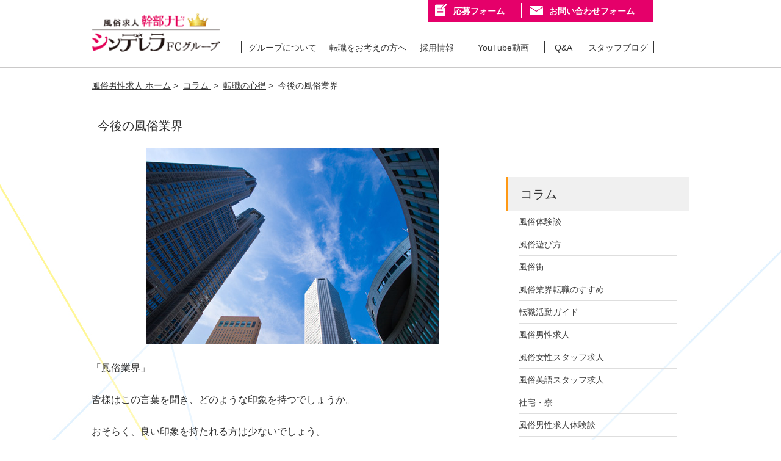

--- FILE ---
content_type: text/html; charset=UTF-8
request_url: https://www.cin-gr.jp/column/2012/07/post-2.html
body_size: 20067
content:
<!DOCTYPE html>
<!--[if lt IE 7]>
<html class="ie6" lang="ja"> <![endif]-->
<!--[if IE 7]>
<html class="i7" lang="ja"> <![endif]-->
<!--[if IE 8]>
<html class="ie" lang="ja"> <![endif]-->
<!--[if gt IE 8]><!-->
<html lang="ja" class="">
	<!--<![endif]-->
	<head prefix="og: http://ogp.me/ns# fb: http://ogp.me/ns/fb# article: http://ogp.me/ns/article#">

		
				      <title>今後の風俗業界</title>      <meta property="og:title" content="今後の風俗業界">		
    		<!--canonical以外静的ページと共通-->
		<meta http-equiv="Content-Security-Policy" content="upgrade-insecure-requests">
		<meta name="viewport" content="width=device-width, user-scalable=no">
		<meta name="format-detection" content="telephone=no">
		<link rel="shortcut icon" type="image/vnd.microsoft.icon" href="/favicon.ico">
		<link rel="apple-touch-icon-precomposed" href="/apple-touch-icon.png">
		<link rel="stylesheet" href="/css/common.css?v=240415">
		<!--[if IE]>
		<script type="text/javascript">
		document.createElement('header');
		document.createElement('section');
		document.createElement('nav');
		document.createElement('aside');
		document.createElement('footer');
		document.createElement('article');
		document.createElement('time');
		</script>
		<![endif]-->
		<!--canonical以外静的ページと共通-->
		<link rel="stylesheet" href="/css/wp_blog.css?v=240415">
		<!-- script.inc -->
<script src="https://ajax.googleapis.com/ajax/libs/jquery/1.7.2/jquery.min.js"></script>
<script type="text/javascript" src="/js/jquery.easing.1.3.js"></script>
<script src="https://cdn.jsdelivr.net/gh/cferdinandi/smooth-scroll@15/dist/smooth-scroll.polyfills.min.js"></script>
<script src="/js/common.js?v=210610"></script>
<!-- Global site tag (gtag.js) - Google Analytics -->
<script async src="https://www.googletagmanager.com/gtag/js?id=G-7D5T12916C"></script>
<script>
  window.dataLayer = window.dataLayer || [];
  function gtag(){dataLayer.push(arguments);}
  gtag('js', new Date());

  gtag('config', 'G-7D5T12916C');
</script>
<!-- /script.inc -->
		<script src="/js/blog.js"></script>
		<link rel="canonical" href="https://www.cin-gr.jp/column/2012/07/post-2.html">		<link rel="alternate" type="application/rss+xml" title="コラム RSS Feed" href="https://www.cin-gr.jp/column/feed/" />
		<link rel="pingback" href="https://www.cin-gr.jp/column/xmlrpc.php" >

<script type='text/javascript' src='https://www.cin-gr.jp/wp-includes/js/wp-embed.min.js'></script>

		<!--[if lt IE 9]>
		<script src="https://www.cin-gr.jp/column/wp-content/themes/kanbunaviTmp/js/html5shiv.js"></script>
		<![endif]-->
				<link rel='dns-prefetch' href='//ajax.googleapis.com' />
<link rel='dns-prefetch' href='//fonts.googleapis.com' />
<link rel='dns-prefetch' href='//s.w.org' />
		<script type="text/javascript">
			window._wpemojiSettings = {"baseUrl":"https:\/\/s.w.org\/images\/core\/emoji\/11\/72x72\/","ext":".png","svgUrl":"https:\/\/s.w.org\/images\/core\/emoji\/11\/svg\/","svgExt":".svg","source":{"concatemoji":"https:\/\/www.cin-gr.jp\/column\/wp-includes\/js\/wp-emoji-release.min.js?ver=5.0.3"}};
			!function(a,b,c){function d(a,b){var c=String.fromCharCode;l.clearRect(0,0,k.width,k.height),l.fillText(c.apply(this,a),0,0);var d=k.toDataURL();l.clearRect(0,0,k.width,k.height),l.fillText(c.apply(this,b),0,0);var e=k.toDataURL();return d===e}function e(a){var b;if(!l||!l.fillText)return!1;switch(l.textBaseline="top",l.font="600 32px Arial",a){case"flag":return!(b=d([55356,56826,55356,56819],[55356,56826,8203,55356,56819]))&&(b=d([55356,57332,56128,56423,56128,56418,56128,56421,56128,56430,56128,56423,56128,56447],[55356,57332,8203,56128,56423,8203,56128,56418,8203,56128,56421,8203,56128,56430,8203,56128,56423,8203,56128,56447]),!b);case"emoji":return b=d([55358,56760,9792,65039],[55358,56760,8203,9792,65039]),!b}return!1}function f(a){var c=b.createElement("script");c.src=a,c.defer=c.type="text/javascript",b.getElementsByTagName("head")[0].appendChild(c)}var g,h,i,j,k=b.createElement("canvas"),l=k.getContext&&k.getContext("2d");for(j=Array("flag","emoji"),c.supports={everything:!0,everythingExceptFlag:!0},i=0;i<j.length;i++)c.supports[j[i]]=e(j[i]),c.supports.everything=c.supports.everything&&c.supports[j[i]],"flag"!==j[i]&&(c.supports.everythingExceptFlag=c.supports.everythingExceptFlag&&c.supports[j[i]]);c.supports.everythingExceptFlag=c.supports.everythingExceptFlag&&!c.supports.flag,c.DOMReady=!1,c.readyCallback=function(){c.DOMReady=!0},c.supports.everything||(h=function(){c.readyCallback()},b.addEventListener?(b.addEventListener("DOMContentLoaded",h,!1),a.addEventListener("load",h,!1)):(a.attachEvent("onload",h),b.attachEvent("onreadystatechange",function(){"complete"===b.readyState&&c.readyCallback()})),g=c.source||{},g.concatemoji?f(g.concatemoji):g.wpemoji&&g.twemoji&&(f(g.twemoji),f(g.wpemoji)))}(window,document,window._wpemojiSettings);
		</script>
		<style type="text/css">
img.wp-smiley,
img.emoji {
	display: inline !important;
	border: none !important;
	box-shadow: none !important;
	height: 1em !important;
	width: 1em !important;
	margin: 0 .07em !important;
	vertical-align: -0.1em !important;
	background: none !important;
	padding: 0 !important;
}
</style>
<link rel='stylesheet' id='urvanov_syntax_highlighter-css'  href='https://www.cin-gr.jp/column/wp-content/plugins/urvanov-syntax-highlighter/css/min/urvanov_syntax_highlighter.min.css?ver=2.8.34' type='text/css' media='all' />
<link rel='stylesheet' id='wp-block-library-css'  href='https://www.cin-gr.jp/column/wp-includes/css/dist/block-library/style.min.css?ver=5.0.3' type='text/css' media='all' />
<link rel='stylesheet' id='liquid-block-speech-css'  href='https://www.cin-gr.jp/column/wp-content/plugins/liquid-speech-balloon/css/block.css?ver=5.0.3' type='text/css' media='all' />
<link rel='stylesheet' id='ppress-frontend-css'  href='https://www.cin-gr.jp/column/wp-content/plugins/wp-user-avatar/assets/css/frontend.min.css?ver=4.15.4' type='text/css' media='all' />
<link rel='stylesheet' id='ppress-flatpickr-css'  href='https://www.cin-gr.jp/column/wp-content/plugins/wp-user-avatar/assets/flatpickr/flatpickr.min.css?ver=4.15.4' type='text/css' media='all' />
<link rel='stylesheet' id='ppress-select2-css'  href='https://www.cin-gr.jp/column/wp-content/plugins/wp-user-avatar/assets/select2/select2.min.css?ver=5.0.3' type='text/css' media='all' />
<link rel='stylesheet' id='parent-style-css'  href='https://www.cin-gr.jp/column/wp-content/themes/kanbunaviTmp/style.css?ver=5.0.3' type='text/css' media='all' />
<link rel='stylesheet' id='column-style-css'  href='https://www.cin-gr.jp/css/wp_column.css?v=240415&#038;ver=5.0.3' type='text/css' media='all' />
<link rel='stylesheet' id='fonts-googleapis-notosansjp-css'  href='//fonts.googleapis.com/earlyaccess/notosansjp.css?ver=5.0.3' type='text/css' media='all' />
<link rel='stylesheet' id='fonts-googleapis-lato700-css'  href='//fonts.googleapis.com/css?family=Lato%3A700&#038;ver=5.0.3' type='text/css' media='all' />
<link rel='stylesheet' id='fonts-googleapis-montserrat-css'  href='//fonts.googleapis.com/css?family=Montserrat%3A400&#038;ver=5.0.3' type='text/css' media='all' />
<link rel='stylesheet' id='normalize-css'  href='https://www.cin-gr.jp/column/wp-content/themes/kanbunaviTmp/css/normalize.css?ver=1.5.9' type='text/css' media='all' />
<link rel='stylesheet' id='font-awesome-css'  href='https://www.cin-gr.jp/column/wp-content/themes/kanbunaviTmp/css/fontawesome/css/font-awesome.min.css?ver=4.7.0' type='text/css' media='all' />
<link rel='stylesheet' id='st_svg-css'  href='https://www.cin-gr.jp/column/wp-content/themes/kanbunaviTmp/st_svg/style.css?ver=5.0.3' type='text/css' media='all' />
<link rel='stylesheet' id='style-css'  href='https://www.cin-gr.jp/column/wp-content/themes/kanbunaviTmp-column/style.css?ver=5.0.4' type='text/css' media='all' />
<link rel='stylesheet' id='single2-css'  href='https://www.cin-gr.jp/column/wp-content/themes/kanbunaviTmp/st-kanricss.php' type='text/css' media='all' />
<link rel='stylesheet' id='single-css'  href='https://www.cin-gr.jp/column/wp-content/themes/kanbunaviTmp/st-rankcss.php' type='text/css' media='all' />
<script type='text/javascript' src='//ajax.googleapis.com/ajax/libs/jquery/1.11.3/jquery.min.js?ver=1.11.3'></script>
<script type='text/javascript'>
/* <![CDATA[ */
var UrvanovSyntaxHighlighterSyntaxSettings = {"version":"2.8.34","is_admin":"0","ajaxurl":"https:\/\/www.cin-gr.jp\/column\/wp-admin\/admin-ajax.php","prefix":"urvanov-syntax-highlighter-","setting":"urvanov-syntax-highlighter-setting","selected":"urvanov-syntax-highlighter-setting-selected","changed":"urvanov-syntax-highlighter-setting-changed","special":"urvanov-syntax-highlighter-setting-special","orig_value":"data-orig-value","debug":""};
var UrvanovSyntaxHighlighterSyntaxStrings = {"copy":"Copied to the clipboard","minimize":"Click To Expand Code"};
/* ]]> */
</script>
<script type='text/javascript' src='https://www.cin-gr.jp/column/wp-content/plugins/urvanov-syntax-highlighter/js/min/urvanov_syntax_highlighter.min.js?ver=2.8.34'></script>
<script type='text/javascript' src='https://www.cin-gr.jp/column/wp-content/plugins/wp-user-avatar/assets/flatpickr/flatpickr.min.js?ver=4.15.4'></script>
<script type='text/javascript' src='https://www.cin-gr.jp/column/wp-content/plugins/wp-user-avatar/assets/select2/select2.min.js?ver=4.15.4'></script>
<link rel='https://api.w.org/' href='https://www.cin-gr.jp/column/wp-json/' />
<link rel='shortlink' href='https://www.cin-gr.jp/column/?p=2' />
<link rel="alternate" type="application/json+oembed" href="https://www.cin-gr.jp/column/wp-json/oembed/1.0/embed?url=https%3A%2F%2Fwww.cin-gr.jp%2Fcolumn%2F2012%2F07%2Fpost-2.html" />
<link rel="alternate" type="text/xml+oembed" href="https://www.cin-gr.jp/column/wp-json/oembed/1.0/embed?url=https%3A%2F%2Fwww.cin-gr.jp%2Fcolumn%2F2012%2F07%2Fpost-2.html&#038;format=xml" />
<style type="text/css">.liquid-speech-balloon-00 .liquid-speech-balloon-avatar { background-image: url("https://cinwp.awscf.net/cin-gr.jp/.wpPk8XQ/wp-content/uploads/sites/2/2024/01/09150508/%E9%A2%A8%E4%BF%97%E5%BA%97%E9%95%B7%E3%82%A4%E3%83%A9%E3%82%B9%E3%83%88.png"); } .liquid-speech-balloon-01 .liquid-speech-balloon-avatar { background-image: url("https://cinwp.awscf.net/cin-gr.jp/.wpPk8XQ/wp-content/uploads/sites/2/2024/01/09150551/%E9%A2%A8%E4%BF%97%E3%82%B9%E3%82%BF%E3%83%83%E3%83%95.png"); } .liquid-speech-balloon-02 .liquid-speech-balloon-avatar { background-image: url("https://cinwp.awscf.net/cin-gr.jp/.wpPk8XQ/wp-content/uploads/sites/2/2024/04/11180335/3.png"); } .liquid-speech-balloon-03 .liquid-speech-balloon-avatar { background-image: url("https://cinwp.awscf.net/cin-gr.jp/.wpPk8XQ/wp-content/uploads/sites/2/2024/04/11180326/1.png"); } .liquid-speech-balloon-04 .liquid-speech-balloon-avatar { background-image: url("https://cinwp.awscf.net/cin-gr.jp/.wpPk8XQ/wp-content/uploads/sites/2/2024/04/11180330/2.png"); } .liquid-speech-balloon-05 .liquid-speech-balloon-avatar { background-image: url("https://cinwp.awscf.net/cin-gr.jp/.wpPk8XQ/wp-content/uploads/sites/2/2024/04/11180339/4.png"); } .liquid-speech-balloon-00 .liquid-speech-balloon-avatar::after { content: "風俗店店長"; } .liquid-speech-balloon-01 .liquid-speech-balloon-avatar::after { content: "スタッフ"; } .liquid-speech-balloon-02 .liquid-speech-balloon-avatar::after { content: "T.S.さん"; } .liquid-speech-balloon-03 .liquid-speech-balloon-avatar::after { content: "K.A.さん"; } .liquid-speech-balloon-04 .liquid-speech-balloon-avatar::after { content: "S.M.さん"; } .liquid-speech-balloon-05 .liquid-speech-balloon-avatar::after { content: "Y.O.さん"; } </style>
<meta name="robots" content="index, follow" />
<meta name="description" content="「風俗業界」 皆様はこの言葉を聞き、どのような印象を持つでしょうか。 おそらく、良い印象を持たれる方は少ないでしょう。 人間の三大欲求の一つである「性欲」を扱う重要な産業であるにもかかわらず、性風俗産業に対する差別という...">
<meta name="og:description" content="「風俗業界」 皆様はこの言葉を聞き、どのような印象を持つでしょうか。 おそらく、良い印象を持たれる方は少ないでしょう。 人間の三大欲求の一つである「性欲」を扱う重要な産業であるにもかかわらず、性風俗産業に対する差別という...">
						


<script>
jQuery(function(){
    jQuery('.st-btn-open').click(function(){
        jQuery(this).next('.st-slidebox').stop(true, true).slideToggle();
    });
});
</script>

	<script>
		jQuery(function(){
		jQuery('.post h2 , .h2modoki').wrapInner('<span class="st-dash-design"></span>');
		}) 
	</script>
<script>
jQuery(function(){
  jQuery('#st-tab-menu li').on('click', function(){
    if(jQuery(this).not('active')){
      jQuery(this).addClass('active').siblings('li').removeClass('active');
      var index = jQuery('#st-tab-menu li').index(this);
      jQuery('#st-tab-box div').eq(index).addClass('active').siblings('div').removeClass('active');
    }
  });
});
</script>

<script>
	jQuery(function(){
		jQuery("#toc_container:not(:has(ul ul))").addClass("only-toc");
		jQuery(".st-ac-box ul:has(.cat-item)").each(function(){
			jQuery(this).addClass("st-ac-cat");
		});
	});
</script>

<script>
	jQuery(function(){
					});
</script>
			</head>
	<body class="post-template-default single single-post postid-2 single-format-standard not-front-page" >
					<header id="">
						<!-- common_header.inc -->
<div class="headerWrap clearfix">
	<div class="headerLogo">
		<a href="/">
			<img src="https://cinimg.awscf.net/cin-gr.jp/img/common/kanbunaviLogo.png?v=240725" alt="高収入風俗男性求人【幹部ナビ】シンデレラFCグループ">
		</a>
	</div>
	<div class="headerRightContent">
		<ul class="mailFormInquiry forPc">
			<li class="application">
				<a href="/form/entry.html">応募フォーム</a>
			</li>
			<li class="contactUs">
				<a href="/form/contact.html">お問い合わせフォーム</a>
			</li>
		</ul>
		<!-- pc_new_gloval_menu.inc -->
<nav class="globalNav_PC">
	<ul class="clearfix">
		<li class="navList">
			<a href="/category_profile/">グループについて</a>
			<div class="subNav clearfix">
				<div class="subNav_inner">
					<div class="subNav_left">
						<p class="subNavTitle">グループについて</p>
						<p class="subNavSubTitle">ABOUT GROUPS</p>
						<img src="https://cinimg.awscf.net/cin-gr.jp/img/common/globalNav_PC_01.jpg?v=240725" alt="グループについて" width="230" height="170">
					</div>
					<ul class="subNav_right">
						<li><a href="/category_profile/owner.html">経営者からのメッセージ</a></li>
						<li><a href="/category_profile/philosophy.html">企業理念</a></li>
						<li><a href="/category_profile/compliance.html">コンプライアンス経営</a></li>
						<li><a href="/category_profile/selfIntroduction.html">会社紹介</a></li>
						<li><a href="/category_profile/company.html">グループ概要</a></li>
						<li><a href="/category_profile/shop.html">運営店舗一覧</a></li>
						<li><a href="/information.html">新着情報</a></li>
					</ul>
				</div>
			</div>
		</li>
		<li class="navList"><a href="/category_message/">転職をお考えの方へ</a>
			<div class="subNav clearfix">
				<div class="subNav_inner">
					<div class="subNav_left">
						<p class="subNavTitle">転職をお考えの方へ</p>
						<p class="subNavSubTitle">TO APPLICATIONS</p>
						<img src="https://cinimg.awscf.net/cin-gr.jp/img/common/globalNav_PC_01.jpg?v=240725" alt="応募者の方へ" width="230" height="170">
					</div>				
					<ul class="subNav_right">
						<li><a href="/category_message/#jobDescription">仕事内容</a></li>
						<li><a href="/category_message/#introduction">職場紹介</a></li>
						<li><a href="/category_message/#welfare">休日・福利厚生</a></li>
						<li><a href="/category_message/#evaluation">給与・評価制度</a></li>
						<li><a href="/category_message/#education">教育制度</a></li>
						<li><a href="/category_message/#anxiety">風俗業界への不安・心配</a></li>
            <li><a href="/category_message/#worry">風俗の面接が不安な方へ</a></li>
            <li><a href="/category_message/#independence">独立・起業をお考えの方へ</a></li>
            <li><a href="/category_message/#messageOther">その他</a></li>
					</ul>
				</div>	
			</div>
		</li>
		<li class="navList"><a href="/category_recruit/">採用情報</a>
			<div class="subNav clearfix">
				<div class="subNav_inner">
					<div class="subNav_left">
						<p class="subNavTitle">採用情報</p>
						<p class="subNavSubTitle">JOB INFORMATION</p>
						<img src="https://cinimg.awscf.net/cin-gr.jp/img/common/globalNav_PC_01.jpg?v=240725" alt="求人情報" width="230" height="170">
					</div>	
					<ul class="subNav_right">
						<li><a href="/category_recruit/#workingStore">男性風俗求人</a></li>
						<li><a href="/category_recruit/#workingStore2">女性風俗求人</a></li>
						<li><a href="/category_recruit/#unsungHero">WEB・専門職&nbsp;求人</a></li>
						<li><a href="/category_recruit/#proppedStaff">事務・管理&nbsp;求人</a></li>
						<li><a href="/category_message/arbeit.html">アルバイト&nbsp;求人</a></li>
						<li><a href="/category_recruit/info.html">バイトトライアル&nbsp;求人</a></li>
					</ul>
				</div>	
			</div>
		</li>
		<li class="navList"><a href="/category_message/training_movie.html">YouTube動画</a></li>
		<li class="navList"><a href="/qa/">Q&A</a>
			<div class="subNav clearfix">
				<div class="subNav_inner">
					<div class="subNav_left">
						<p class="subNavTitle">Q&A</p>
						<p class="subNavSubTitle">FAQ</p>
						<img src="https://cinimg.awscf.net/cin-gr.jp/img/common/globalNav_PC_01.jpg?v=240725" alt="Q&A" width="230" height="170">
					</div>
					<ul class="subNav_right">
						<li><a href="/qa/apply/apply_01.html">応募について</a></li>
						<li><a href="/qa/allowance/allowance_01.html">給与と待遇について</a></li>
						<li><a href="/qa/work/work_01.html">仕事について</a></li>
						<li><a href="/qa/company/company_01.html">会社について</a></li>
						<li><a href="/qa/other/other_01.html">その他</a></li>
					</ul>
				</div>
			</div>
		</li>               
		<li class="navList"><a href="/category_column/">スタッフブログ</a>
			<div class="subNav clearfix">
				<div class="subNav_inner">
					<div class="subNav_left">
						<p class="subNavTitle">スタッフブログ</p>
						<p class="subNavSubTitle">STAFF BLOG</p>
						<img src="https://cinimg.awscf.net/cin-gr.jp/img/common/globalNav_PC_01.jpg?v=240725" alt="スタッフブログ" width="230" height="170">
					</div>
					<ul class="subNav_right">
						<li><a href="/category_column/blog-1/">店長ブログ</a></li>
						<li><a href="/category_column/blog-3/">店舗スタッフブログ</a></li>
						<li><a href="/category_column/blog-5/">WEBスタッフブログ</a></li>
						<li><a href="/category_column/blog-8/">入社3カ月以内の店舗スタッフブログ</a></li>
						<li><a href="/category_column/blog-6/">入社3カ月以内のWEBスタッフブログ</a></li>
						<li><a href="/category_column/blog-12/">女性内勤スタッフブログ</a></li>
						<li><a href="/category_column/blog-13/">面接官ブログ</a></li>
						<li><a href="/category_column/blog-17/">教育官ブログ</a></li>
						<li><a href="/category_column/blog-18/">英語スタッフブログ</a></li>
					</ul>
				</div>
			</div>
		</li>
	</ul>
</nav>
<!--/pc_new_gloval_menu.inc -->	</div>
	<div class="forSp headerBtn">
	
        
		<!--エントリーコンテンツ-->
		<div id="entryBtn" class="entryBtn navBtn">
			<a href="/form/entry.html">
								<p class="menuBtext">応募フォーム<br>へ進む</p>
			</a>
		</div>
		<!--エントリーコンテンツEND-->
		<!--メニューコンテンツ-->
		<div id="menuBtn" class="navBtn">
			<p id="menuIcon" class="mark">
				<span></span>
				<span></span>
				<span></span>
			</p>
			<p class="menuBtext">MENU</p>
		</div>
		<!--メニューコンテンツEND-->
	</div>
</div>
<!--メニューコンテンツ中身-->
	<div id="menuWrap" class="headerMenuBlade forSp">
		<div class="scrollBox">
			<nav id="menuList">
				<ul class="mailFormInquiry clearfix">
					<li class="application">
						<a href="/form/entry.html">応募フォーム</a>
					</li>
					<li class="contactUs">
						<a href="/form/contact.html">お問い合わせ</a>
					</li>
				</ul>
				<ul class="contactTel">
					<li class="shopWorkerTel">
						<a href="tel:03-5949-3491">店舗スタッフ職<span>03-5949-3491</span></a>
					</li>
					<li class="creativeWorkerTel">
						<a href="tel:03-6274-6405">クリエイティブ職<span>03-6274-6405</span></a>
					</li>
				</ul>
				<div class="menu_accordion">
					<label for="m_accodion1">グループについて</label>
					<input type="checkbox" name="accodion" id="m_accodion1">
					<div class="menu_accordion_content">
						<ul>
							<li><a href="/category_profile/owner.html">経営者からのメッセージ</a></li>
							<li><a href="/category_profile/philosophy.html">企業理念</a></li>
							<li><a href="/category_profile/compliance.html">コンプライアンス経営</a></li>
							<li><a href="/category_profile/selfIntroduction.html">シンデレラ スタッフ求人 まとめ</a></li>
							<li><a href="/category_profile/company.html">グループ概要</a></li>
							<li><a href="/category_profile/shop.html">運営店舗一覧</a></li>
							<li><a href="/information.html">新着情報</a></li>
						</ul>
					</div>
					<label for="m_accodion2">転職をお考えの方へ</label>
					<input type="checkbox" name="accodion" id="m_accodion2">
					<div class="menu_accordion_content">
						<ul>
              <li><a href="/category_message/#jobDescription">仕事内容</a></li>
              <li><a href="/category_message/#introduction">職場紹介</a></li>
              <li><a href="/category_message/#welfare">休日・福利厚生</a></li>
              <li><a href="/category_message/#evaluation">給与・評価制度</a></li>
              <li><a href="/category_message/#education">教育制度</a></li>
              <li><a href="/category_message/#anxiety">風俗業界への不安・心配</a></li>
              <li><a href="/category_message/#worry">風俗の面接が不安な方へ</a></li>
              <li><a href="/category_message/#independence">独立・起業をお考えの方へ</a></li>
							<li><a href="/category_message/#messageOther">その他</a></li>
						</ul>
					</div>
					<label for="m_accodion3">採用情報</label>
					<input type="checkbox" name="accodion" id="m_accodion3">
					<div class="menu_accordion_content">
						<ul>
							<li><a href="/category_recruit/#workingStore">男性風俗求人</a></li>
							<li><a href="/category_recruit/#workingStore2">女性風俗求人</a></li>
							<li><a href="/category_recruit/#unsungHero">WEB・専門職&nbsp;求人</a></li>
							<li><a href="/category_recruit/#proppedStaff">事務・管理&nbsp;求人</a></li>
							<li><a href="/category_recruit/#recruitOther">その他</a></li>
						</ul>
					</div>
					<a href="/category_message/training_movie.html"><label class="movieHeading">YouTube動画</label></a>
					<label for="m_accodion4">Q&A</label>
					<input type="checkbox" name="accodion" id="m_accodion4">
					<div class="menu_accordion_content">
						<ul>
							<li><a href="/qa/apply/apply_01.html">応募について</a></li>
							<li><a href="/qa/allowance/allowance_01.html">給与と待遇について</a></li>
							<li><a href="/qa/work/work_01.html">仕事について</a></li>
							<li><a href="/qa/company/company_01.html">会社について</a></li>
							<li><a href="/qa/other/other_01.html">その他</a></li>
						</ul>
					</div>
					<label for="m_accodion5">スタッフブログ</label>
					<input type="checkbox" name="accodion" id="m_accodion5">
					<div class="menu_accordion_content">
						<ul>
							<li><a href="/category_column/blog-1/">店長ブログ</a></li>
							<li><a href="/category_column/blog-3/">店舗スタッフブログ</a></li>
							<li><a href="/category_column/blog-5/">WEBスタッフブログ</a></li>
							<li class="longText"><a href="/category_column/blog-8/">入社3カ月以内の店舗スタッフブログ</a></li>
							<li class="longText"><a href="/category_column/blog-6/">入社3カ月以内のWEBスタッフブログ</a></li>
							<li><a href="/category_column/blog-12/">女性内勤スタッフブログ</a></li>
							<li><a href="/category_column/blog-13/">面接官ブログ</a></li>
							<li><a href="/category_column/blog-17/">教育官ブログ</a></li>
							<li><a href="/category_column/blog-18/">英語スタッフブログ</a></li>
						</ul>
					</div>
				</div>
			</nav>
		</div>
	</div>
	<!--メニューコンテンツ中身END-->
<!-- /common_header.inc -->
						<!-- pc_gloval_menu.inc -->
<!--<nav class="globalNav_PC">
	<ul class="clearfix">
		<li class="navList">
			<a href="/category_profile/">グループについて</a>
			<div class="subNav clearfix">
				<div class="subNav_inner">
					<div class="subNav_right">
						<p class="subNavTitle">グループについて</p>
						<p class="subNavSubTitle">ABOUT GROUPS</p>
						<img src="https://cinimg.awscf.net/cin-gr.jp/img/common/globalNav_PC_01.jpg" alt="グループについて" width="230" height="170">
					</div>
					<ul class="subNav_left">
						<li><a href="/category_profile/owner.html">経営者からのメッセージ</a></li>
						<li><a href="/category_profile/philosophy.html">企業理念</a></li>
						<li><a href="/category_profile/compliance.html">コンプライアンス経営</a></li>
						<li><a href="/category_profile/selfIntroduction.html">シンデレラ スタッフ求人 まとめ</a></li>
						<li><a href="/category_profile/company.html">グループ概要</a></li>
						<li><a href="/category_profile/shop.html">運営店舗一覧</a></li>
						<li><a href="/information.html">新着情報</a></li>
					</ul>
				</div>
			</div>
		</li>
		<li class="navList"><a href="/category_message/">応募者の方へ</a>
			<div class="subNav clearfix">
				<div class="subNav_inner">
					<div class="subNav_right">
						<p class="subNavTitle">応募者の方へ</p>
						<p class="subNavSubTitle">TO APPLICATIONS</p>
						<img src="https://cinimg.awscf.net/cin-gr.jp/img/common/globalNav_PC_01.jpg" alt="グループについて" width="230" height="170">
					</div>				
					<ul class="subNav_left">
						<li><a href="/category_message/#worry">風俗業界に不安を感じる方へ</a></li>
						<li><a href="/category_message/#jobDescription">風俗スタッフのお仕事内容 ご案内</a></li>
						<li><a href="/category_message/#highIncome">高収入を目指す方へ</a></li>
						<li><a href="/category_message/#treatment">待遇・福利厚生について</a></li>
						<li><a href="/category_message/#education">教育制度・評価制度について</a></li>
						<li><a href="/category_message/#welcome">○○の方へお伝えしたいコト</a></li>
						<li><a href="/category_message/#messageOther">その他</a></li>
					</ul>
				</div>	
			</div>
		</li>
		<li class="navList"><a href="/category_recruit/">求人情報</a>
			<div class="subNav clearfix">
				<div class="subNav_inner">
					<div class="subNav_right">
						<p class="subNavTitle">求人情報</p>
						<p class="subNavSubTitle">JOB INFORMATION</p>
						<img src="https://cinimg.awscf.net/cin-gr.jp/img/common/globalNav_PC_01.jpg" alt="グループについて" width="230" height="170">
					</div>	
					<ul class="subNav_left">
						<li><a href="/category_recruit/#workingStore">男性風俗&nbsp;求人</a></li>
						<li><a href="/category_recruit/#workingStore2">女性風俗&nbsp;求人</a></li>
						<li><a href="/category_recruit/#unsungHero">WEB・専門職&nbsp;求人</a></li>
						<li><a href="/category_recruit/#proppedStaff">事務・管理&nbsp;求人</a></li>
						<li><a href="/category_message/arbeit.html">アルバイト&nbsp;求人</a></li>
						<li><a href="/category_recruit/info.html">バイトトライアル&nbsp;求人</a></li>
					</ul>
				</div>	
			</div>
		</li>
		<li class="navList"><a href="/qa/">Q&A</a>
			<div class="subNav clearfix">
				<div class="subNav_inner">
					<div class="subNav_right">
						<p class="subNavTitle">Q&A</p>
						<p class="subNavSubTitle">FAQ</p>
						<img src="https://cinimg.awscf.net/cin-gr.jp/img/common/globalNav_PC_01.jpg" alt="グループについて" width="230" height="170">
					</div>
					<ul class="subNav_left">
						<li><a href="/qa/apply/apply_01.html">応募について</a></li>
						<li><a href="/qa/allowance/allowance_01.html">給与と待遇について</a></li>
						<li><a href="/qa/work/work_01.html">仕事について</a></li>
						<li><a href="/qa/company/company_01.html">会社について</a></li>
						<li><a href="/qa/other/other_01.html">その他</a></li>
					</ul>
				</div>
			</div>
		</li>               
		<li class="navList"><a href="/category_column/">スタッフブログ</a>
			<div class="subNav clearfix">
				<div class="subNav_inner">
					<div class="subNav_right">
						<p class="subNavTitle">スタッフブログ</p>
						<p class="subNavSubTitle">STAFF BLOG</p>
						<img src="https://cinimg.awscf.net/cin-gr.jp/img/common/globalNav_PC_01.jpg" alt="グループについて" width="230" height="170">
					</div>
					<ul class="subNav_left">
						<li><a href="/category_column/blog-1/">店長ブログ</a></li>
						<li><a href="/category_column/blog-3/">店舗スタッフブログ</a></li>
						<li><a href="/category_column/blog-5/">WEBスタッフブログ</a></li>
						<li><a href="/category_column/blog-8/">入社3カ月以内の店舗スタッフブログ</a></li>
						<li><a href="/category_column/blog-6/">入社3カ月以内のWEBスタッフブログ</a></li>
						<li><a href="/category_column/blog-12/">女性内勤スタッフブログ</a></li>
						<li><a href="/category_column/blog-13/">面接官ブログ</a></li>
						<li><a href="/category_column/blog-17/">現役マネージャーブログ</a></li>
						<li><a href="/category_column/blog-18/">英語スタッフブログ</a></li>
					</ul>
				</div>
			</div>
		</li>
	</ul>
</nav>-->
<!-- pc_gloval_menu.inc -->
					</header>
		<!--
			single		-->

<div id="contents" class="clearfix">
	<div id="post-2" class="st-post post-2 post type-post status-publish format-standard has-post-thumbnail hentry category-21">
								
		<!--ぱんくず -->
		<div id="breadcrumb">
			<ol itemscope itemtype="http://schema.org/BreadcrumbList">
				<li itemprop="itemListElement" itemscope
      itemtype="http://schema.org/ListItem"><a href="/" itemprop="item"><span itemprop="name">風俗男性求人 ホーム</span></a>&nbsp;&gt;&nbsp;
					<meta itemprop="position" content="1" />
				</li>
				<li itemprop="itemListElement" itemscope
      itemtype="http://schema.org/ListItem"><a href="https://www.cin-gr.jp/column" itemprop="item"><span itemprop="name">
					コラム					</span></a>&nbsp;&gt;&nbsp;
					<meta itemprop="position" content="2" />
				</li>
								<li itemprop="itemListElement" itemscope
      itemtype="http://schema.org/ListItem"><a href="https://www.cin-gr.jp/column/%e8%bb%a2%e8%81%b7%e3%81%ae%e5%bf%83%e5%be%97/" itemprop="item"> <span itemprop="name">転職の心得</span></a>&nbsp;&gt;&nbsp;
					<meta itemprop="position" content="3" />
				</li>
								<li itemprop="itemListElement" itemscope
      itemtype="http://schema.org/ListItem"><span itemprop="name">
					今後の風俗業界					</span>
					<meta itemprop="position" content="4" />
				</li>
			</ol>
		</div>
		<!--/ ぱんくず -->
		<main id="contents_left"> 
			<!--ループ開始 -->
									<div class="contentsTitle">
				<h1 class="entry-title">
					今後の風俗業界				</h1>
			</div>
						<div class="mainbox">
				<div id="nocopy" ><!-- コピー禁止エリアここから -->
																									<div class="entry-content">
						<p><img alt="pho_0707.jpg" src="https://www.cin-gr.jp/column/wp-content/uploads/sites/2/2012/07/pho_0707-7.jpg" width="480" height="320" class="mt-image-none" /></p>
<p><span class="textBlack">「風俗業界」</span></p>
<p>皆様はこの言葉を聞き、どのような印象を持つでしょうか。</p>
<p>おそらく、良い印象を持たれる方は少ないでしょう。</p>
<p>人間の三大欲求の一つである「性欲」を扱う重要な産業であるにもかかわらず、性風俗産業に対する差別というものはどの時代も変わることがありません。<br />
社会に必要不可欠な職業であるのに不当に蔑視される傾向にあるこの業界は、他の職業と比べても社会的偏見による差別が激しいように思われます。</p>
<p>ところで、警察の発表によると日本の風俗店の件数は、2010年時点で約2万3000件にも上ったようです。<br />
1店舗平均で20名の女性が在籍していると考えると、単純計算で約46万人の女性が風俗で働いていることになります。<br />
19歳～55歳の女性の人口は約3000万人であるため、およそ65人に1人が風俗嬢だと考えられます。</p>
<p>この数字、すごいと思いませんか？</p>
<p>65人の女性のうち1人が、風俗業界で働き、ご飯を食べているのです。<br />
彼女らはプライドを持ち、確立された一つの職業としてこの仕事に就いているわけです。</p>
<p>なぜ彼女らはこの業界で仕事を続けられるのでしょうか。</p>
<p>それはひとえに、誇りを持ち真剣に仕事に取り組んでいる男性スタッフたちの、万全なサポートがあるからだと言えます。<br />
女の子が楽しく、また快く仕事ができるよう、縁の下から支えてあげる。<br />
それが風俗店で働く男性スタッフの仕事となるのです。</p>
<p>本来性欲というものは、子孫を生み増やすためと、男女間の愛を高めるために与えられたものです。<br />
性欲自体は何も悪いものではなく、いつ、誰に向けるかが重要なのです。</p>
<p>人間の三大欲求である「食欲」「睡眠欲」そして「性欲」を扱う産業は、競争はあるものの基本的に廃れることはありません。<br />
性風俗産業で働いている者は皆、プライドを持ち自分と向き合い、仕事に取り組んでいるのです。</p>
<p>安定を望むのも良いでしょう。<br />
上を目指すのも良いでしょう。</p>
<p>あなたの心持ち一つで、今後の風俗業界は大きく変わるのです。</p>
					</div>
				</div>
				<!-- コピー禁止エリアここまで -->
				
								
					<div class="adbox">
				
							        
	
									<div style="padding-top:10px;">
						
							        
	
					</div>
							</div>
		
        
	
							</div>
			<!-- .mainboxここまで -->
			<!--タグ表示-->
			<div class="tagWrap">
							</div>
			<!--タグ表示ここまで-->
									<div class="st-author-box">
	<ul id="st-tab-menu">
		<li class="active"><i class="fa fa-user st-css-no" aria-hidden="true"></i>この記事を書いた人</li>
					<li><i class="fa fa-file-text" aria-hidden="true"></i>最新記事</li>
			</ul>

	<div id="st-tab-box" class="clearfix">
		<div class="active">
			<dl>
			<dt>
				<img alt='' src='https://secure.gravatar.com/avatar/d5b08eb90b4704c9b388e43e9f90ac03?s=80&#038;d=mm&#038;r=g' srcset='https://secure.gravatar.com/avatar/d5b08eb90b4704c9b388e43e9f90ac03?s=160&#038;d=mm&#038;r=g 2x' class='avatar avatar-80 photo' height='80' width='80' />			</dt>
			<dd>
				<p class="st-author-nickname">columnadmin</p>
				<p class="st-author-description"></p>
				<p class="st-author-sns">
															
									</p>
			</dd>
			</dl>
		</div>

					<div>
															<p class="st-author-date">2019/07/09</p><p class="st-author-post"><a href="https://www.cin-gr.jp/column/2019/07/levelup-interview.html">ドライバー応募のつもりがいつの間にか店長！シンデレラFCグループ&#8221;最年少&#8221;店長にインタビュー</a></p>
											<p class="st-author-date">2018/10/29</p><p class="st-author-post"><a href="https://www.cin-gr.jp/column/2018/10/enjo-kosai.html">いわばハイリスクハイリターンの風俗遊び!?　援交する理由やリスクなど</a></p>
											<p class="st-author-date">2018/06/25</p><p class="st-author-post"><a href="https://www.cin-gr.jp/column/2018/06/livechat.html">元・ライブチャットの運営スタッフが風俗に転職した理由</a></p>
														<p class="st-author-archive"><a rel="nofollow" href="https://www.cin-gr.jp/column/author/columnadmin"><i class="fa fa-angle-double-right" aria-hidden="true"></i>columnadminの記事をもっと見る</a></p>
			</div>
			</div>
</div>
						<div class="blogbox ">
				<p class="postDate"><span class="kdate updated">
															2012年7月9日										<!--更新日：<time class="updated" datetime=""></time>-->
										</span></p>
			</div>
			<hr class="formBlockPunctuation">
			<aside>
				<p class="author" style="display:none;"><a href="https://www.cin-gr.jp/column/author/columnadmin/" title="columnadmin" class="vcard author"><span class="fn">author</span></a></p>								<!--ループ終了-->
																<!--関連記事-->
				<div class="forPc">
					<div class="bottomList relationPosts columnKanren">
			<h4 class="columnKanrenTitle point bottomHeading">関連記事</h4>
<div class="kanrenBox ">
										<dl class="clearfix">
				<dt><a href="https://www.cin-gr.jp/column/2017/02/post-88.html">
												<!--サムネあり-->

													<!--サムネあり2-->
								<img src="https://cinwp.awscf.net/cin-gr.jp/.wpPk8XQ/wp-content/uploads/sites/2/2017/02/staff-3-1.jpg">

							
											</a></dt>
				<dd>
					
		<p class="st-catgroup itiran-category">
		<a href="https://www.cin-gr.jp/column/%e8%bb%a2%e8%81%b7%e3%81%ae%e5%bf%83%e5%be%97/" title="View all posts in 転職の心得" rel="category tag"><span class="catname st-catid21">転職の心得</span></a>		</p>

					<h5 class="kanren-t">
						<a href="https://www.cin-gr.jp/column/2017/02/post-88.html">
							風俗スタッフの待遇や仕事内容						</a></h5>

											<!---<div class="smanone">
													</div>-->
					
				</dd>
			</dl>
								<dl class="clearfix">
				<dt><a href="https://www.cin-gr.jp/column/2022/10/kinnmuchihuuzokudannseikyuuzinn.html">
												<!--サムネあり-->

													<!--サムネあり2-->
								<img src="https://cinwp.awscf.net/cin-gr.jp/.wpPk8XQ/wp-content/uploads/sites/2/2022/10/05120645/%E5%8B%A4%E5%8B%99%E5%9C%B0%E3%83%81%E3%82%A7%E3%83%83%E3%82%AF%E3%83%9D%E3%82%A4%E3%83%B3%E3%83%88of%E9%A2%A8%E4%BF%97%E7%94%B7%E6%80%A7%E6%B1%82%E4%BA%BA.jpg">

							
											</a></dt>
				<dd>
					
		<p class="st-catgroup itiran-category">
		<a href="https://www.cin-gr.jp/column/%e9%a2%a8%e4%bf%97%e6%a5%ad%e7%95%8c%e8%bb%a2%e8%81%b7%e3%81%ae%e3%81%99%e3%81%99%e3%82%81/" title="View all posts in 風俗業界転職のすすめ" rel="category tag"><span class="catname st-catid37">風俗業界転職のすすめ</span></a> <a href="https://www.cin-gr.jp/column/%e9%a2%a8%e4%bf%97%e7%94%b7%e6%80%a7%e6%b1%82%e4%ba%ba/" title="View all posts in 風俗男性求人" rel="category tag"><span class="catname st-catid110">風俗男性求人</span></a> <a href="https://www.cin-gr.jp/column/%e8%bb%a2%e8%81%b7%e3%81%ae%e5%bf%83%e5%be%97/" title="View all posts in 転職の心得" rel="category tag"><span class="catname st-catid21">転職の心得</span></a>		</p>

					<h5 class="kanren-t">
						<a href="https://www.cin-gr.jp/column/2022/10/kinnmuchihuuzokudannseikyuuzinn.html">
							風俗男性求人の「勤務地」に関するチェックポイント｜風俗スタッフに転職する前に気をつけたいこと。 人事部マネージャー宇佐美の風俗 男性 求人ブログ						</a></h5>

											<!---<div class="smanone">
													</div>-->
					
				</dd>
			</dl>
								<dl class="clearfix">
				<dt><a href="https://www.cin-gr.jp/column/2016/09/post-83.html">
												<!--サムネあり-->

													<!--サムネあり2-->
								<img src="https://cinwp.awscf.net/cin-gr.jp/.wpPk8XQ/wp-content/uploads/sites/2/2016/09/black-6-1.png">

							
											</a></dt>
				<dd>
					
		<p class="st-catgroup itiran-category">
		<a href="https://www.cin-gr.jp/column/%e8%bb%a2%e8%81%b7%e3%81%ae%e5%bf%83%e5%be%97/" title="View all posts in 転職の心得" rel="category tag"><span class="catname st-catid21">転職の心得</span></a>		</p>

					<h5 class="kanren-t">
						<a href="https://www.cin-gr.jp/column/2016/09/post-83.html">
							ブラックじゃありません！						</a></h5>

											<!---<div class="smanone">
													</div>-->
					
				</dd>
			</dl>
								<dl class="clearfix">
				<dt><a href="https://www.cin-gr.jp/column/2017/02/post-86.html">
												<!--サムネなし-->

							
														<!--サムネなし3-->
									<img src="https://www.cin-gr.jp/column/wp-content/uploads/sites/2/2017/02/arbeit-3.jpg">

								
							
										</a></dt>
				<dd>
					
		<p class="st-catgroup itiran-category">
		<a href="https://www.cin-gr.jp/column/%e8%bb%a2%e8%81%b7%e3%81%ae%e5%bf%83%e5%be%97/" title="View all posts in 転職の心得" rel="category tag"><span class="catname st-catid21">転職の心得</span></a>		</p>

					<h5 class="kanren-t">
						<a href="https://www.cin-gr.jp/column/2017/02/post-86.html">
							アルバイトとして輝く風俗の男たち						</a></h5>

											<!---<div class="smanone">
													</div>-->
					
				</dd>
			</dl>
								<dl class="clearfix">
				<dt><a href="https://www.cin-gr.jp/column/2016/06/post.html">
												<!--サムネあり-->

													<!--サムネあり2-->
								<img src="https://cinwp.awscf.net/cin-gr.jp/.wpPk8XQ/wp-content/uploads/sites/2/2016/06/shinise-6-1.jpg">

							
											</a></dt>
				<dd>
					
		<p class="st-catgroup itiran-category">
		<a href="https://www.cin-gr.jp/column/%e8%bb%a2%e8%81%b7%e3%81%ae%e5%bf%83%e5%be%97/" title="View all posts in 転職の心得" rel="category tag"><span class="catname st-catid21">転職の心得</span></a>		</p>

					<h5 class="kanren-t">
						<a href="https://www.cin-gr.jp/column/2016/06/post.html">
							老舗の風俗グループを選ぶメリット						</a></h5>

											<!---<div class="smanone">
													</div>-->
					
				</dd>
			</dl>
								<dl class="clearfix">
				<dt><a href="https://www.cin-gr.jp/column/2019/08/food_industry.html">
												<!--サムネあり-->

													<!--サムネあり2-->
								<img src="https://cinwp.awscf.net/cin-gr.jp/.wpPk8XQ/wp-content/uploads/sites/2/2019/08/01a-min-1.jpg">

							
											</a></dt>
				<dd>
					
		<p class="st-catgroup itiran-category">
		<a href="https://www.cin-gr.jp/column/%e8%bb%a2%e8%81%b7%e3%81%ae%e5%bf%83%e5%be%97/" title="View all posts in 転職の心得" rel="category tag"><span class="catname st-catid21">転職の心得</span></a>		</p>

					<h5 class="kanren-t">
						<a href="https://www.cin-gr.jp/column/2019/08/food_industry.html">
							飲食業界を辞めたい……それなら風俗業界への転職はいかがですか!?						</a></h5>

											<!---<div class="smanone">
													</div>-->
					
				</dd>
			</dl>
				</div></div>				</div>
				
				<div class="formBlock contentsBlock">
					<div class="formContent">
						<p class="formTitle">応募フォーム</p>
						<p class="formText">(専門のオペレーターが対応いたします。)</p>
					</div>
					<div class="application">
						<a href="/form/entry.html">
							<p>Contact us</p>
							<p>ご応募はこちら</p>
							<p class="arrowBtn">
								<img src="https://cinimg.awscf.net/cin-gr.jp/img/recruit/arrow-right.png" alt="">
							</p>
						</a>
					</div>
				</div>

			</aside>
		</main>

		<!-- スマホ用本文下 -->
		<div class="forSp">
					<!-- pc_sidecontents.inc -->
		<article class="entry pickup bottomList">
			<h3 class="sideHeading">スタッフブログ最新記事</h3>
			<ul class="clearfix">
	<li class="clearfix">
		<p class="blogTitle">
			<a href="https://www.cin-gr.jp/category_column/2026/01/post-7229.html" title="2022～2026年の岡野 年表">2022～2026年の岡野 年表</a>
		</p>
		<div class="clearfix">
			<div class="categoly_img"><a href="https://www.cin-gr.jp/category_column/blog-3/">風俗スタッフ</a></div>
			<p class="ymd">2026年01月26日</p>
		</div>
		<div class="blogWrap clearfix">
			<div class="blogImg">
				<a href="https://www.cin-gr.jp/category_column/2026/01/post-7229.html" title="2022～2026年の岡野 年表">
					<img src="https://www.cin-gr.jp/category_column/wp-content/uploads/sites/3/2026/01/20260126_01.jpg" alt="風俗男性スタッフブログ" width="" height="" alt="2022～2026年の岡野 年表" title="2022～2026年の岡野 年表">
				</a>
			</div>
			<p class="blogText">西川口店の岡野と申します。 入社してから4年 長かったような、あっという間のような非常に充実した時間...</p>
			<span><a href="https://www.cin-gr.jp/category_column/2026/01/post-7229.html" title="2022～2026年の岡野 年表">続きを読む</a></span>
		</div>
	</li>
	<li class="clearfix">
		<p class="blogTitle">
			<a href="https://www.cin-gr.jp/category_column/2026/01/post-7225.html" title="ChatGPTと共に働く">ChatGPTと共に働く</a>
		</p>
		<div class="clearfix">
			<div class="categoly_img"><a href="https://www.cin-gr.jp/category_column/blog-5/">WEBスタッフ</a></div>
			<p class="ymd">2026年01月08日</p>
		</div>
		<div class="blogWrap clearfix">
			<div class="blogImg">
				<a href="https://www.cin-gr.jp/category_column/2026/01/post-7225.html" title="ChatGPTと共に働く">
					<img src="https://cinwp.awscf.net/cin-gr.jp/.wpPk8XQ/wp-content/uploads/sites/3/2026/01/08113603/20260108_01.jpg" alt="風俗男性スタッフブログ" width="" height="" alt="ChatGPTと共に働く" title="ChatGPTと共に働く">
				</a>
			</div>
			<p class="blogText">システム部のN男です。 最近は、ちょいちょいChatGPTにPHPのコーディングをしてもらうようにな...</p>
			<span><a href="https://www.cin-gr.jp/category_column/2026/01/post-7225.html" title="ChatGPTと共に働く">続きを読む</a></span>
		</div>
	</li>
	<li class="clearfix">
		<p class="blogTitle">
			<a href="https://www.cin-gr.jp/category_column/2025/12/post-7222.html" title="AIってすごい。">AIってすごい。</a>
		</p>
		<div class="clearfix">
			<div class="categoly_img"><a href="https://www.cin-gr.jp/category_column/blog-5/">WEBスタッフ</a></div>
			<p class="ymd">2025年12月26日</p>
		</div>
		<div class="blogWrap clearfix">
			<div class="blogImg">
				<a href="https://www.cin-gr.jp/category_column/2025/12/post-7222.html" title="AIってすごい。">
					<img src="https://www.cin-gr.jp/category_column/wp-content/uploads/sites/3/2025/12/20251223_01.jpg" alt="風俗男性スタッフブログ" width="" height="" alt="AIってすごい。" title="AIってすごい。">
				</a>
			</div>
			<p class="blogText">皆さんこんにちは。 メールオペレーターのトマソンです。 以前、オペレーターとしての仕事について書いた...</p>
			<span><a href="https://www.cin-gr.jp/category_column/2025/12/post-7222.html" title="AIってすごい。">続きを読む</a></span>
		</div>
	</li>
	<li class="clearfix">
		<p class="blogTitle">
			<a href="https://www.cin-gr.jp/category_column/2025/12/post-7218.html" title="2025年売上の「振り返り」と「2026年計画」！今年も一年お世話になりました！">2025年売上の「振り返り」と「2026年計画」！今年も一年お世話になりました！</a>
		</p>
		<div class="clearfix">
			<div class="categoly_img"><a href="https://www.cin-gr.jp/category_column/blog-13/">風俗面接官ブログ</a></div>
			<p class="ymd">2025年12月17日</p>
		</div>
		<div class="blogWrap clearfix">
			<div class="blogImg">
				<a href="https://www.cin-gr.jp/category_column/2025/12/post-7218.html" title="2025年売上の「振り返り」と「2026年計画」！今年も一年お世話になりました！">
					<img src="https://cinwp.awscf.net/cin-gr.jp/.wpPk8XQ/wp-content/uploads/sites/3/2025/12/17154746/fddcdd2427f8df4236a57fb116050943.jpg" alt="風俗男性スタッフブログ" width="" height="" alt="2025年売上の「振り返り」と「2026年計画」！今年も一年お世話になりました！" title="2025年売上の「振り返り」と「2026年計画」！今年も一年お世話になりました！">
				</a>
			</div>
			<p class="blogText">しゃがむと「お腹の肉」が「太もも」にボニョンとのっかる人事部マネージャーの宇佐美です。 （痩せられま...</p>
			<span><a href="https://www.cin-gr.jp/category_column/2025/12/post-7218.html" title="2025年売上の「振り返り」と「2026年計画」！今年も一年お世話になりました！">続きを読む</a></span>
		</div>
	</li>
	<li class="clearfix">
		<p class="blogTitle">
			<a href="https://www.cin-gr.jp/category_column/2025/12/post-7215.html" title="【終電 in 久里浜】新人スタッフ小島、五反田で奮闘中。たまに久里浜。">【終電 in 久里浜】新人スタッフ小島、五反田で奮闘中。たまに久里浜。</a>
		</p>
		<div class="clearfix">
			<div class="categoly_img"><a href="https://www.cin-gr.jp/category_column/blog-12/">風俗女性スタッフ</a></div>
			<p class="ymd">2025年12月12日</p>
		</div>
		<div class="blogWrap clearfix">
			<div class="blogImg">
				<a href="https://www.cin-gr.jp/category_column/2025/12/post-7215.html" title="【終電 in 久里浜】新人スタッフ小島、五反田で奮闘中。たまに久里浜。">
					<img src="https://www.cin-gr.jp/category_column/wp-content/uploads/sites/3/2025/12/20251212_01.jpg" alt="風俗男性スタッフブログ" width="" height="" alt="【終電 in 久里浜】新人スタッフ小島、五反田で奮闘中。たまに久里浜。" title="【終電 in 久里浜】新人スタッフ小島、五反田で奮闘中。たまに久里浜。">
				</a>
			</div>
			<p class="blogText">幹部ナビをご覧の皆様、はじめまして。 まさか自分が東京都内で働く日が来るなんて…と、いまだに若干そわ...</p>
			<span><a href="https://www.cin-gr.jp/category_column/2025/12/post-7215.html" title="【終電 in 久里浜】新人スタッフ小島、五反田で奮闘中。たまに久里浜。">続きを読む</a></span>
		</div>
	</li>
	<li class="clearfix">
		<p class="blogTitle">
			<a href="https://www.cin-gr.jp/category_column/2025/11/post-7207.html" title="人間は考える葦である">人間は考える葦である</a>
		</p>
		<div class="clearfix">
			<div class="categoly_img"><a href="https://www.cin-gr.jp/category_column/blog-8/">風俗新人</a></div>
			<p class="ymd">2025年11月24日</p>
		</div>
		<div class="blogWrap clearfix">
			<div class="blogImg">
				<a href="https://www.cin-gr.jp/category_column/2025/11/post-7207.html" title="人間は考える葦である">
					<img src="https://www.cin-gr.jp/category_column/wp-content/uploads/sites/3/2025/11/20251124_01.jpg" alt="風俗男性スタッフブログ" width="" height="" alt="人間は考える葦である" title="人間は考える葦である">
				</a>
			</div>
			<p class="blogText">初めまして！ 好きな場所は水族館。 横浜拠点の小澤です。 入社して2ヶ月ほど経ちました。 日々色々勉...</p>
			<span><a href="https://www.cin-gr.jp/category_column/2025/11/post-7207.html" title="人間は考える葦である">続きを読む</a></span>
		</div>
	</li>
</ul>		</article>

		<div class="jumpToLinkBox forSp">
			<a href="/category_recruit/" class="clearfix">
				<p class="explanationText">詳しい採用情報を見る</p>
				<p class="viewDetails">採用情報一覧へ</p>
			</a>
		</div>
		<!-- <article class="entry blogRinking bottomList">
			<h3 class="sideHeading">今週の人気記事ランキング</h3>
			<ul>
							</ul>
		</article> -->		
		<div class="forPc">
				<!-- sidecontentsPropaganda.inc -->
		<article id="ranking" class="forPc">
			<h3 class="sideHeading">人気の職種</h3>
			<ul>
				<li>
					<div class="rankingRight clearfix"> <a href="/category_recruit/manager.html">
						<div class="imgBox"><img class="newsImg" src="https://cinimg.awscf.net/cin-gr.jp/img/recruit/img_recruit35.jpg" width="660" height="370" alt=""></div>
						<div class="rankingTextWarp">
							<p class="rankingRightText">【店長候補求人】高収入への最短職種!!</p>
							<p class="rankingRightMoreBtn">&gt;&gt;続きを読む</p>
						</div>
						</a> </div>
				</li>
				<li>
					<div class="rankingRight clearfix"> <a href="/category_recruit/w-staff.html">
						<div class="imgBox"><img class="newsImg" src="https://cinimg.awscf.net/cin-gr.jp/img/recruit/w-staff/img_w-staff10.jpg" width="660" height="370" alt=""></div>
						<div class="rankingTextWarp">
							<p class="rankingRightText">【女性内勤スタッフ】風俗経験を活かす!!</p>
							<p class="rankingRightMoreBtn">&gt;&gt;続きを読む</p>
						</div>
						</a> </div>
				</li>
				<li>
					<div class="rankingRight clearfix"> <a href="https://www.cin-gr.jp/category_recruit/esthetic_lecturer.html">
						<div class="imgBox"><img class="newsImg" src="https://cinimg.awscf.net/cin-gr.jp/img/recruit/esthetic_lecturer/img_esthetic_lecturer_10.jpg" width="660" height="370" alt=""></div>
						<div class="rankingTextWarp">
							<p class="rankingRightText">【エステ講師】貴女が人気エステ店を創る!!</p>
							<p class="rankingRightMoreBtn">&gt;&gt;続きを読む</p>
						</div>
						</a> </div>
				</li>
			</ul>
		</article>
		<div>
      			<script>
			$(function(){ 
        $("#girlsCounter .enrolledCounter").load("https://www.cin-gr.jp/lib/girls_counter.php");
      });
      </script>
			<div id="girlsCounter" class="forPc">
        		<div class="enrolledCounter clearfix">
				          	</div>
			</div>
			<div class="imgRightBox imgBox forPc">
				<a href="/category_column/blog-17/"><img src="https://cinimg.awscf.net/cin-gr.jp/img/common/img_educator_banner.jpg?v=191015" width="750" height="276" alt="教育官ブログ"></a>
			</div>
			<div class="imgRightBox imgBox forPc">
				<a href="/column/"><img src="https://cinimg.awscf.net/cin-gr.jp/img/common/img_column_banner.jpg?v=190919" width="750" height="276" alt="\風俗業界時評/シン・コラム"></a>
			</div>
			<!--<div class="imgRightBox imgBox forPc">
				<a href="/category_recruit/front_end_engineer.html"><img src="https://cinimg.awscf.net/cin-gr.jp/img/common/img_coder_banner.jpg" width="750" height="276" alt="HTMLコーダー募集中!"></a>
			</div>-->
            <div class="imgRightBox imgBox forPc">
				<a href="/category_column/blog-18/"><img src="https://cinimg.awscf.net/cin-gr.jp/img/recruit/bilingualstaff/img_englishstaffblog.jpg?v=240725" width="750" height="276" alt="英語スタッフブログ!"></a>
			</div>
			<div class="bnBox imgBox forPc"> <a href="/category_message/arbeit.html"> <img src="https://cinimg.awscf.net/cin-gr.jp/img/category_message/arbeit/img_arbeit_top.jpg?v=240725" width="660" height="370" alt="日本一きまじめなシンデレラFCグループ 時給1,200円以上でアルバイトを募集しています。"> </a> </div>
		</div>
		<!-- /sidecontentsPropaganda.inc -->
		</div>
		<div class="forSp">
				<!-- sidecontentsPropaganda.inc -->
		<article id="ranking" class="forPc">
			<h3 class="sideHeading">人気の職種</h3>
			<ul>
				<li>
					<div class="rankingRight clearfix"> <a href="/category_recruit/manager.html">
						<div class="imgBox"><img class="newsImg" src="https://cinimg.awscf.net/cin-gr.jp/img/recruit/img_recruit35.jpg" width="660" height="370" alt=""></div>
						<div class="rankingTextWarp">
							<p class="rankingRightText">【店長候補求人】高収入への最短職種!!</p>
							<p class="rankingRightMoreBtn">&gt;&gt;続きを読む</p>
						</div>
						</a> </div>
				</li>
				<li>
					<div class="rankingRight clearfix"> <a href="/category_recruit/w-staff.html">
						<div class="imgBox"><img class="newsImg" src="https://cinimg.awscf.net/cin-gr.jp/img/recruit/w-staff/img_w-staff10.jpg" width="660" height="370" alt=""></div>
						<div class="rankingTextWarp">
							<p class="rankingRightText">【女性内勤スタッフ】風俗経験を活かす!!</p>
							<p class="rankingRightMoreBtn">&gt;&gt;続きを読む</p>
						</div>
						</a> </div>
				</li>
				<li>
					<div class="rankingRight clearfix"> <a href="https://www.cin-gr.jp/category_recruit/esthetic_lecturer.html">
						<div class="imgBox"><img class="newsImg" src="https://cinimg.awscf.net/cin-gr.jp/img/recruit/esthetic_lecturer/img_esthetic_lecturer_10.jpg" width="660" height="370" alt=""></div>
						<div class="rankingTextWarp">
							<p class="rankingRightText">【エステ講師】貴女が人気エステ店を創る!!</p>
							<p class="rankingRightMoreBtn">&gt;&gt;続きを読む</p>
						</div>
						</a> </div>
				</li>
			</ul>
		</article>
		<div>
			<div class="imgRightBox imgBox forPc">
				<a href="/category_profile/tel.html">
						<img src="https://cinimg.awscf.net/cin-gr.jp/img/common/img_tel_2103.jpg" width="300" height="300" alt="ご応募はお電話でも受け付けています">
				</a>
			</div>
			<script>
			$(function(){ 
        $("#girlsCounter .enrolledCounter").load("https://www.cin-gr.jp/lib/girls_counter.php");
      });
      </script>
			<div id="girlsCounter forPc">
        <div class="enrolledCounter clearfix">
				  <div class="storesNumber forPc">40</div>
        </div>
			</div>
			<div class="imgRightBox imgBox forPc">
				<a href="/category_column/blog-17/"><img src="https://cinimg.awscf.net/cin-gr.jp/img/common/img_educator_banner.jpg?v=191015" width="750" height="276" alt="教育官ブログ"></a>
			</div>
			<div class="imgRightBox imgBox forPc">
				<a href="/column/"><img src="https://cinimg.awscf.net/cin-gr.jp/img/common/img_column_banner.jpg?v=190919" width="750" height="276" alt="\風俗業界時評/シン・コラム"></a>
			</div>
			<!--<div class="imgRightBox imgBox forPc">
				<a href="/category_recruit/front_end_engineer.html"><img src="https://cinimg.awscf.net/cin-gr.jp/img/common/img_coder_banner.jpg" width="750" height="276" alt="HTMLコーダー募集中!"></a>
			</div>-->
            <div class="imgRightBox imgBox forPc">
				<a href="/category_column/blog-18/"><img src="https://cinimg.awscf.net/cin-gr.jp/img/recruit/bilingualstaff/img_englishstaffblog.jpg" width="750" height="276" alt="英語スタッフブログ!"></a>
			</div>
			<div class="bnBox imgBox forPc"> <a href="/category_message/arbeit.html"> <img src="https://cinimg.awscf.net/cin-gr.jp/img/category_message/arbeit/img_arbeit_top.jpg" width="660" height="370" alt="日本一きまじめなシンデレラFCグループ 時給1,200円以上でアルバイトを募集しています。"> </a> </div>
		</div>
		<!-- /sidecontentsPropaganda.inc -->
		</div>
		
		<!-- /pc_sidecontents.inc --> 
			<div class="bottomList relationPosts columnKanren">
			<h4 class="columnKanrenTitle point bottomHeading">関連記事</h4>
<div class="kanrenBox ">
										<dl class="clearfix">
				<dt><a href="https://www.cin-gr.jp/column/2018/09/fuzoku-management.html">
												<!--サムネなし-->

							
														<!--サムネなし3-->
									<img src="https://cinwp.awscf.net/cin-gr.jp/.wpPk8XQ/wp-content/uploads/sites/2/2018/09/1537117711955.jpg">

								
							
										</a></dt>
				<dd>
					
		<p class="st-catgroup itiran-category">
		<a href="https://www.cin-gr.jp/column/%e6%9b%b8%e8%a9%95/" title="View all posts in 書評" rel="category tag"><span class="catname st-catid2">書評</span></a>		</p>

					<h5 class="kanren-t">
						<a href="https://www.cin-gr.jp/column/2018/09/fuzoku-management.html">
							【書評】「No1風俗店長が極めた女性にキモチよく働いてもらうマネジメント術」						</a></h5>

											<!---<div class="smanone">
													</div>-->
					
				</dd>
			</dl>
								<dl class="clearfix">
				<dt><a href="https://www.cin-gr.jp/column/2023/08/fuzoku-sougei-driver-interview.html">
												<!--サムネあり-->

													<!--サムネあり2-->
								<img src="https://cinwp.awscf.net/cin-gr.jp/.wpPk8XQ/wp-content/uploads/sites/2/2023/08/14145031/%E3%82%A4%E3%83%B3%E3%82%BF%E3%83%93%E3%83%A5%E3%83%BC%E7%94%A84.jpg">

							
											</a></dt>
				<dd>
					
		<p class="st-catgroup itiran-category">
		<a href="https://www.cin-gr.jp/column/fuzokustaff-interview/" title="View all posts in 風俗スタッフインタビュー・体験談" rel="category tag"><span class="catname st-catid9">風俗スタッフインタビュー・体験談</span></a>		</p>

					<h5 class="kanren-t">
						<a href="https://www.cin-gr.jp/column/2023/08/fuzoku-sougei-driver-interview.html">
							風俗送迎ドライバー インタビュー「岡田 一輝さん」- 突撃！シンデレラSTORY！						</a></h5>

											<!---<div class="smanone">
													</div>-->
					
				</dd>
			</dl>
								<dl class="clearfix">
				<dt><a href="https://www.cin-gr.jp/column/2019/07/tokyo_olympic.html">
												<!--サムネあり-->

													<!--サムネあり2-->
								<img src="https://cinwp.awscf.net/cin-gr.jp/.wpPk8XQ/wp-content/uploads/sites/2/2019/07/01a-min.jpg">

							
											</a></dt>
				<dd>
					
		<p class="st-catgroup itiran-category">
		<a href="https://www.cin-gr.jp/column/%e9%a2%a8%e4%bf%97%e8%b1%86%e7%9f%a5%e8%ad%98/" title="View all posts in 風俗豆知識" rel="category tag"><span class="catname st-catid17">風俗豆知識</span></a>		</p>

					<h5 class="kanren-t">
						<a href="https://www.cin-gr.jp/column/2019/07/tokyo_olympic.html">
							【2019年最新版】東京オリンピックで風俗業界はどう変わる？						</a></h5>

											<!---<div class="smanone">
													</div>-->
					
				</dd>
			</dl>
								<dl class="clearfix">
				<dt><a href="https://www.cin-gr.jp/column/2017/05/post-95.html">
												<!--サムネあり-->

													<!--サムネあり2-->
								<img src="https://cinwp.awscf.net/cin-gr.jp/.wpPk8XQ/wp-content/uploads/sites/2/2017/05/homepage-3-1.png">

							
											</a></dt>
				<dd>
					
		<p class="st-catgroup itiran-category">
		<a href="https://www.cin-gr.jp/column/%e6%b1%82%e4%ba%ba%e6%83%85%e5%a0%b1/" title="View all posts in 求人情報" rel="category tag"><span class="catname st-catid8">求人情報</span></a>		</p>

					<h5 class="kanren-t">
						<a href="https://www.cin-gr.jp/column/2017/05/post-95.html">
							風俗のホームページ制作を内製で行う意味と価値						</a></h5>

											<!---<div class="smanone">
													</div>-->
					
				</dd>
			</dl>
								<dl class="clearfix">
				<dt><a href="https://www.cin-gr.jp/column/2016/11/post-956.html">
												<!--サムネなし-->

							
														<!--サムネなし3-->
									<img src="https://cinwp.awscf.net/cin-gr.jp/.wpPk8XQ/wp-content/uploads/sites/2/2016/11/28172549/img_rankUp01-640x359_220628.jpg">

								
							
										</a></dt>
				<dd>
					
		<p class="st-catgroup itiran-category">
		<a href="https://www.cin-gr.jp/column/fuzokustaff-interview/" title="View all posts in 風俗スタッフインタビュー・体験談" rel="category tag"><span class="catname st-catid9">風俗スタッフインタビュー・体験談</span></a>		</p>

					<h5 class="kanren-t">
						<a href="https://www.cin-gr.jp/column/2016/11/post-956.html">
							昇格者インタビューVOL.1						</a></h5>

											<!---<div class="smanone">
													</div>-->
					
				</dd>
			</dl>
								<dl class="clearfix">
				<dt><a href="https://www.cin-gr.jp/column/2025/06/post-5322.html">
												<!--サムネあり-->

													<!--サムネあり2-->
								<img src="https://cinwp.awscf.net/cin-gr.jp/.wpPk8XQ/wp-content/uploads/sites/2/2025/06/11205122/eaceb55d6e3f108b51040dfbd4e0a56f.png">

							
											</a></dt>
				<dd>
					
		<p class="st-catgroup itiran-category">
		<a href="https://www.cin-gr.jp/column/%e9%a2%a8%e4%bf%97%e7%94%b7%e6%80%a7%e6%b1%82%e4%ba%ba/" title="View all posts in 風俗男性求人" rel="category tag"><span class="catname st-catid110">風俗男性求人</span></a> <a href="https://www.cin-gr.jp/column/%e9%a2%a8%e4%bf%97%e7%94%b7%e6%80%a7%e6%b1%82%e4%ba%ba/%e9%a2%a8%e4%bf%97%e7%94%b7%e6%80%a7%e6%b1%82%e4%ba%ba%e3%81%ab%e3%81%a4%e3%81%84%e3%81%a6%e3%81%ae%e7%96%91%e5%95%8f%e3%83%bb%e8%b3%aa%e5%95%8f/" title="View all posts in 風俗男性求人についての疑問・質問" rel="category tag"><span class="catname st-catid302">風俗男性求人についての疑問・質問</span></a>		</p>

					<h5 class="kanren-t">
						<a href="https://www.cin-gr.jp/column/2025/06/post-5322.html">
							【動画で解説】風俗業界の勤務時間って？内勤スタッフの残業はある？						</a></h5>

											<!---<div class="smanone">
													</div>-->
					
				</dd>
			</dl>
				</div></div>		</div>

	</div>
	<!--/post-->
	<div id="contents_right" class="forPc">
		
				
			<article class="categoryContents bottomList">
		<h3 class="sideHeading"><a href="/column/">コラム</a></h3>
		<ul class="category_box">
		<li><a href="https://www.cin-gr.jp/column/%e9%a2%a8%e4%bf%97%e4%bd%93%e9%a8%93%e8%ab%87/">風俗体験談</a></li><li><a href="https://www.cin-gr.jp/column/%e9%a2%a8%e4%bf%97%e9%81%8a%e3%81%b3%e6%96%b9/">風俗遊び方</a></li><li><a href="https://www.cin-gr.jp/column/%e9%a2%a8%e4%bf%97%e8%a1%97/">風俗街</a></li><li><a href="https://www.cin-gr.jp/column/%e9%a2%a8%e4%bf%97%e6%a5%ad%e7%95%8c%e8%bb%a2%e8%81%b7%e3%81%ae%e3%81%99%e3%81%99%e3%82%81/">風俗業界転職のすすめ</a></li><li><a href="https://www.cin-gr.jp/column/%e8%bb%a2%e8%81%b7%e6%b4%bb%e5%8b%95%e3%82%ac%e3%82%a4%e3%83%89/">転職活動ガイド</a></li><li><a href="https://www.cin-gr.jp/column/%e9%a2%a8%e4%bf%97%e7%94%b7%e6%80%a7%e6%b1%82%e4%ba%ba/">風俗男性求人</a></li><li><a href="https://www.cin-gr.jp/column/%e9%a2%a8%e4%bf%97%e5%a5%b3%e6%80%a7%e3%82%b9%e3%82%bf%e3%83%83%e3%83%95%e6%b1%82%e4%ba%ba/">風俗女性スタッフ求人</a></li><li><a href="https://www.cin-gr.jp/column/%e9%a2%a8%e4%bf%97%e8%8b%b1%e8%aa%9e%e3%82%b9%e3%82%bf%e3%83%83%e3%83%95%e6%b1%82%e4%ba%ba/">風俗英語スタッフ求人</a></li><li><a href="https://www.cin-gr.jp/column/%e7%a4%be%e5%ae%85%e3%83%bb%e5%af%ae/">社宅・寮</a></li><li><a href="https://www.cin-gr.jp/column/%e9%a2%a8%e4%bf%97%e7%94%b7%e6%80%a7%e6%b1%82%e4%ba%ba%e4%bd%93%e9%a8%93%e8%ab%87/">風俗男性求人体験談</a></li><li><a href="https://www.cin-gr.jp/column/%e9%a2%a8%e4%bf%97%e7%94%b7%e6%80%a7%e6%b1%82%e4%ba%bayoutube%e5%8b%95%e7%94%bb/">風俗男性求人YouTube動画</a></li><li><a href="https://www.cin-gr.jp/column/%e9%ab%98%e5%8f%8e%e5%85%a5/">高収入</a></li><li><a href="https://www.cin-gr.jp/column/%e9%ab%98%e5%8f%8e%e5%85%a5%e6%b1%82%e4%ba%ba/">高収入求人</a></li><li><a href="https://www.cin-gr.jp/column/%e8%8b%b1%e8%aa%9e%e6%b1%82%e4%ba%ba/">英語求人</a></li><li><a href="https://www.cin-gr.jp/column/%e8%8b%b1%e8%aa%9e%e6%b1%82%e4%ba%ba/%e8%8b%b1%e8%aa%9e%e3%82%a2%e3%83%ab%e3%83%90%e3%82%a4%e3%83%88/">英語アルバイト</a></li><li><a href="https://www.cin-gr.jp/column/%e8%8b%b1%e8%aa%9e%e6%b1%82%e4%ba%ba/%e4%b8%ad%e9%80%94%e6%8e%a1%e7%94%a8%e8%8b%b1%e8%aa%9e/">中途採用英語</a></li><li><a href="https://www.cin-gr.jp/column/%e8%8b%b1%e8%aa%9e%e6%b1%82%e4%ba%ba/%e8%8b%b1%e8%aa%9e%e4%bb%95%e4%ba%8b%e6%9c%aa%e7%b5%8c%e9%a8%93/">英語仕事未経験</a></li><li><a href="https://www.cin-gr.jp/column/%e8%8b%b1%e8%aa%9e%e6%b1%82%e4%ba%ba/%e8%8b%b1%e6%a4%9c1%e7%b4%9a%e3%83%bbtoeic/">英検1級・TOEIC</a></li><li><a href="https://www.cin-gr.jp/column/%e9%ab%98%e5%8f%8e%e5%85%a5%e6%b1%82%e4%ba%ba/%e9%ab%98%e7%b5%a6-%e4%bb%95%e4%ba%8b/">高給 仕事</a></li><li><a href="https://www.cin-gr.jp/column/%e9%ab%98%e5%8f%8e%e5%85%a5%e6%b1%82%e4%ba%ba/%e8%bb%a2%e8%81%b7-%e9%ab%98%e5%8f%8e%e5%85%a5/">転職 高収入</a></li><li><a href="https://www.cin-gr.jp/column/%e9%ab%98%e5%8f%8e%e5%85%a5%e6%b1%82%e4%ba%ba/%e9%ab%98%e5%8f%8e%e5%85%a5-%e6%ad%a3%e7%a4%be%e5%93%a1/">高収入 正社員</a></li><li><a href="https://www.cin-gr.jp/column/%e9%ab%98%e5%8f%8e%e5%85%a5%e6%b1%82%e4%ba%ba/%e6%9d%b1%e4%ba%ac-%e9%ab%98%e5%8f%8e%e5%85%a5/">東京 高収入</a></li><li><a href="https://www.cin-gr.jp/column/%e8%8b%b1%e8%aa%9e%e6%b1%82%e4%ba%ba/%e8%8b%b1%e8%aa%9e-%e5%af%ae/">英語 寮</a></li><li><a href="https://www.cin-gr.jp/column/%e9%ab%98%e5%8f%8e%e5%85%a5%e6%b1%82%e4%ba%ba/%e6%9c%aa%e7%b5%8c%e9%a8%93-%e9%ab%98%e5%8f%8e%e5%85%a5/">未経験 高収入</a></li><li><a href="https://www.cin-gr.jp/column/%e9%ab%98%e5%8f%8e%e5%85%a5%e6%b1%82%e4%ba%ba/%e5%af%ae%e4%bb%98%e3%81%8d%e6%b1%82%e4%ba%ba/">寮付き求人</a></li><li><a href="https://www.cin-gr.jp/column/%e9%ab%98%e5%8f%8e%e5%85%a5%e6%b1%82%e4%ba%ba/%e9%ab%98%e5%8f%8e%e5%85%a5%e6%b1%82%e4%ba%ba%e5%8b%95%e7%94%bb/">高収入求人動画</a></li><li><a href="https://www.cin-gr.jp/column/%e8%8b%b1%e8%aa%9e%e9%ab%98%e5%8f%8e%e5%85%a5%e6%b1%82%e4%ba%ba/">英語高収入求人</a></li><li><a href="https://www.cin-gr.jp/column/%e9%ab%98%e5%8f%8e%e5%85%a5%e6%b1%82%e4%ba%ba/%e9%ab%98%e5%8f%8e%e5%85%a5%e6%b1%82%e4%ba%ba%e3%81%ab%e3%81%a4%e3%81%84%e3%81%a6%e3%81%ae%e7%96%91%e5%95%8f%e3%83%bb%e8%b3%aa%e5%95%8f/">高収入求人についての疑問・質問</a></li><li><a href="https://www.cin-gr.jp/column/%e9%a2%a8%e4%bf%97%e7%94%b7%e6%80%a7%e6%b1%82%e4%ba%ba/%e9%a2%a8%e4%bf%97%e7%94%b7%e6%80%a7%e6%b1%82%e4%ba%ba%e3%81%ab%e3%81%a4%e3%81%84%e3%81%a6%e3%81%ae%e7%96%91%e5%95%8f%e3%83%bb%e8%b3%aa%e5%95%8f/">風俗男性求人についての疑問・質問</a></li><li><a href="https://www.cin-gr.jp/column/%e7%a4%be%e5%ae%85%e4%bb%98%e3%81%8d%e6%b1%82%e4%ba%ba/">社宅付き求人</a></li><li><a href="https://www.cin-gr.jp/column/%e5%af%ae%e5%ae%8c%e5%82%99%e6%b1%82%e4%ba%ba/">寮完備求人</a></li><li><a href="https://www.cin-gr.jp/column/%e5%a5%b3%e6%80%a7%e5%86%85%e5%8b%a4%e3%82%b9%e3%82%bf%e3%83%83%e3%83%95%e6%b1%82%e4%ba%ba/">女性内勤スタッフ求人</a></li><li><a href="https://www.cin-gr.jp/column/%e9%a2%a8%e4%bf%97%e5%a5%b3%e6%80%a7%e5%86%85%e5%8b%a4%e6%b1%82%e4%ba%ba/">風俗女性内勤求人</a></li><li><a href="https://www.cin-gr.jp/column/%e9%a2%a8%e4%bf%97%e7%94%b7%e6%80%a7%e6%b1%82%e4%ba%ba/%e9%a2%a8%e4%bf%97%e5%86%85%e5%8b%a4%e3%82%b9%e3%82%bf%e3%83%83%e3%83%95/">風俗内勤スタッフ</a></li><li><a href="https://www.cin-gr.jp/column/%e8%8b%b1%e8%aa%9e%e6%b1%82%e4%ba%ba/%e8%8b%b1%e8%aa%9e%e6%b1%82%e4%ba%ba%e5%8b%95%e7%94%bb/">英語求人動画</a></li><li><a href="https://www.cin-gr.jp/column/%e9%a2%a8%e4%bf%97%e7%94%b7%e6%80%a7%e6%b1%82%e4%ba%ba/%e5%ba%97%e9%95%b7%e3%81%a8%e3%82%b9%e3%82%bf%e3%83%83%e3%83%95%e3%81%ae%e4%b8%96%e9%96%93%e8%a9%b1/">店長とスタッフの世間話</a></li><li><a href="https://www.cin-gr.jp/column/%e9%a2%a8%e4%bf%97%e7%94%b7%e6%80%a7%e6%b1%82%e4%ba%ba/%e4%bd%8f%e3%81%bf%e8%be%bc%e3%81%bf%e6%b1%82%e4%ba%ba/">住み込み求人</a></li><li><a href="https://www.cin-gr.jp/column/%e9%ab%98%e5%8f%8e%e5%85%a5%e6%b1%82%e4%ba%ba/%e7%94%b7%e3%81%8c%e7%a8%bc%e3%81%92%e3%82%8b%e4%bb%95%e4%ba%8b/">男が稼げる仕事</a></li><li><a href="https://www.cin-gr.jp/column/%e9%a2%a8%e4%bf%97%e7%94%b7%e6%80%a7%e6%b1%82%e4%ba%ba/%e3%83%a1%e3%83%b3%e3%82%ba%e3%82%a8%e3%82%b9%e3%83%86%e7%94%b7%e6%b1%82%e4%ba%ba/">メンズエステ男求人</a></li><li><a href="https://www.cin-gr.jp/column/%e9%a2%a8%e4%bf%97%e7%94%b7%e6%80%a7%e6%b1%82%e4%ba%ba/%e3%82%a2%e3%83%80%e3%83%ab%e3%83%88%e4%bb%95%e4%ba%8b/">アダルト仕事</a></li><li><a href="https://www.cin-gr.jp/column/%e9%a2%a8%e4%bf%97%e7%94%b7%e6%80%a7%e6%b1%82%e4%ba%ba/%e3%83%94%e3%83%b3%e3%82%b5%e3%83%ad%e6%b1%82%e4%ba%ba/">ピンサロ求人</a></li><li><a href="https://www.cin-gr.jp/column/%e9%a2%a8%e4%bf%97%e7%94%b7%e6%80%a7%e6%b1%82%e4%ba%ba/%e7%a5%9e%e5%a5%88%e5%b7%9d%e7%9c%8c-%e9%a2%a8%e4%bf%97%e7%94%b7%e6%80%a7%e6%b1%82%e4%ba%ba/">神奈川県 風俗男性求人</a></li><li><a href="https://www.cin-gr.jp/column/%e9%a2%a8%e4%bf%97%e7%94%b7%e6%80%a7%e6%b1%82%e4%ba%ba/%e5%9f%bc%e7%8e%89%e7%9c%8c%e9%a2%a8%e4%bf%97%e7%94%b7%e6%80%a7%e6%b1%82%e4%ba%ba/">埼玉県風俗男性求人</a></li><li><a href="https://www.cin-gr.jp/column/%e9%a2%a8%e4%bf%97%e7%94%b7%e6%80%a7%e6%b1%82%e4%ba%ba/%e5%8d%83%e8%91%89%e7%9c%8c%e9%a2%a8%e4%bf%97%e7%94%b7%e6%80%a7%e6%b1%82%e4%ba%ba/">千葉県風俗男性求人</a></li><li><a href="https://www.cin-gr.jp/column/%e9%a2%a8%e4%bf%97%e7%94%b7%e6%80%a7%e6%b1%82%e4%ba%ba/%e9%a2%a8%e4%bf%97%e3%82%b9%e3%82%bf%e3%83%83%e3%83%95%e5%ba%a7%e8%ab%87%e4%bc%9a/">風俗スタッフ座談会</a></li><li><a href="https://www.cin-gr.jp/column/%e9%a2%a8%e4%bf%97%e7%94%b7%e6%80%a7%e6%b1%82%e4%ba%ba/%e6%9d%b1%e4%ba%ac%e9%83%bd%e9%a2%a8%e4%bf%97%e7%94%b7%e6%80%a7%e6%b1%82%e4%ba%ba/">東京都風俗男性求人</a></li><li><a href="https://www.cin-gr.jp/column/%e9%a2%a8%e4%bf%97%e7%94%b7%e6%80%a7%e6%b1%82%e4%ba%ba/%e7%a6%8f%e5%88%a9%e5%8e%9a%e7%94%9f-%e9%a2%a8%e4%bf%97%e7%94%b7%e6%80%a7%e6%b1%82%e4%ba%ba/">福利厚生</a></li><li><a href="https://www.cin-gr.jp/column/%e5%8a%b4%e5%83%8d%e5%9f%ba%e6%ba%96%e6%b3%95/">労働基準法</a></li><li><a href="https://www.cin-gr.jp/column/%e9%a2%a8%e4%bf%97%e8%b1%86%e7%9f%a5%e8%ad%98/">風俗豆知識</a></li><li><a href="https://www.cin-gr.jp/column/%e3%83%8f%e3%82%a6%e3%83%84%e3%83%bc/">ハウツー</a></li><li><a href="https://www.cin-gr.jp/column/%e7%94%b7%e3%81%ae%e7%a8%bc%e3%81%8e%e6%96%b9/">男の稼ぎ方</a></li><li><a href="https://www.cin-gr.jp/column/%e8%bb%a2%e8%81%b7%e3%81%ae%e5%bf%83%e5%be%97/">転職の心得</a></li><li><a href="https://www.cin-gr.jp/column/fuzokustaff-interview/">風俗スタッフインタビュー・体験談</a></li><li><a href="https://www.cin-gr.jp/column/%e6%b1%82%e4%ba%ba%e6%83%85%e5%a0%b1/">求人情報</a></li><li><a href="https://www.cin-gr.jp/column/%e7%a6%8f%e5%88%a9%e5%8e%9a%e7%94%9f/">福利厚生</a></li><li><a href="https://www.cin-gr.jp/column/%e6%9b%b8%e8%a9%95/">書評</a></li><li><a href="https://www.cin-gr.jp/column/%e3%81%9d%e3%81%ae%e4%bb%96/">その他</a></li>		</ul>
	</article>
	<article class="tagContents bottomList forPc">
		<h3 class="sideHeading">タグ</h3>
		<ul class='wp-tag-cloud' role='list'>
	<li><a href="https://www.cin-gr.jp/column/tag/%e9%a2%a8%e4%bf%97%e7%94%b7%e6%80%a7%e6%b1%82%e4%ba%ba/" class="tag-cloud-link tag-link-48 tag-link-position-1" aria-label="風俗男性求人 (74個の項目)">風俗男性求人</a></li>
	<li><a href="https://www.cin-gr.jp/column/tag/%e3%82%a4%e3%83%b3%e3%82%bf%e3%83%93%e3%83%a5%e3%83%bc/" class="tag-cloud-link tag-link-29 tag-link-position-2" aria-label="インタビュー (24個の項目)">インタビュー</a></li>
	<li><a href="https://www.cin-gr.jp/column/tag/%e4%bd%93%e9%a8%93%e8%ab%87/" class="tag-cloud-link tag-link-26 tag-link-position-3" aria-label="体験談 (21個の項目)">体験談</a></li>
	<li><a href="https://www.cin-gr.jp/column/tag/%e8%bb%a2%e8%81%b7/" class="tag-cloud-link tag-link-53 tag-link-position-4" aria-label="転職 (20個の項目)">転職</a></li>
	<li><a href="https://www.cin-gr.jp/column/tag/%e6%b1%82%e4%ba%ba/" class="tag-cloud-link tag-link-54 tag-link-position-5" aria-label="求人 (14個の項目)">求人</a></li>
	<li><a href="https://www.cin-gr.jp/column/tag/brothel/" class="tag-cloud-link tag-link-22 tag-link-position-6" aria-label="風俗 (13個の項目)">風俗</a></li>
	<li><a href="https://www.cin-gr.jp/column/tag/%e8%8b%b1%e8%aa%9e/" class="tag-cloud-link tag-link-52 tag-link-position-7" aria-label="英語 (10個の項目)">英語</a></li>
	<li><a href="https://www.cin-gr.jp/column/tag/%e5%a5%b3%e6%80%a7%e3%82%b9%e3%82%bf%e3%83%83%e3%83%95/" class="tag-cloud-link tag-link-25 tag-link-position-8" aria-label="女性スタッフ (9個の項目)">女性スタッフ</a></li>
	<li><a href="https://www.cin-gr.jp/column/tag/%e9%9d%a2%e6%8e%a5/" class="tag-cloud-link tag-link-32 tag-link-position-9" aria-label="面接 (6個の項目)">面接</a></li>
	<li><a href="https://www.cin-gr.jp/column/tag/%e9%ab%98%e7%b5%a6/" class="tag-cloud-link tag-link-56 tag-link-position-10" aria-label="高給 (6個の項目)">高給</a></li>
	<li><a href="https://www.cin-gr.jp/column/tag/%e9%a2%a8%e4%bf%97%e8%a1%97/" class="tag-cloud-link tag-link-43 tag-link-position-11" aria-label="風俗街 (5個の項目)">風俗街</a></li>
	<li><a href="https://www.cin-gr.jp/column/tag/%e6%9d%b1%e4%ba%ac/" class="tag-cloud-link tag-link-41 tag-link-position-12" aria-label="東京 (5個の項目)">東京</a></li>
	<li><a href="https://www.cin-gr.jp/column/tag/%e5%8f%a3%e3%82%b3%e3%83%9f/" class="tag-cloud-link tag-link-47 tag-link-position-13" aria-label="口コミ (4個の項目)">口コミ</a></li>
	<li><a href="https://www.cin-gr.jp/column/tag/%e7%b5%a6%e6%96%99/" class="tag-cloud-link tag-link-44 tag-link-position-14" aria-label="給料 (4個の項目)">給料</a></li>
	<li><a href="https://www.cin-gr.jp/column/tag/%e7%90%86%e7%94%b1/" class="tag-cloud-link tag-link-50 tag-link-position-15" aria-label="理由 (3個の項目)">理由</a></li>
	<li><a href="https://www.cin-gr.jp/column/tag/%e7%a8%bc%e3%81%90/" class="tag-cloud-link tag-link-55 tag-link-position-16" aria-label="稼ぐ (3個の項目)">稼ぐ</a></li>
	<li><a href="https://www.cin-gr.jp/column/tag/%e5%ba%97%e9%95%b7/" class="tag-cloud-link tag-link-28 tag-link-position-17" aria-label="店長 (2個の項目)">店長</a></li>
	<li><a href="https://www.cin-gr.jp/column/tag/%e4%bb%95%e4%ba%8b%e5%86%85%e5%ae%b9/" class="tag-cloud-link tag-link-45 tag-link-position-18" aria-label="仕事内容 (2個の項目)">仕事内容</a></li>
	<li><a href="https://www.cin-gr.jp/column/tag/%e9%a2%a8%e4%bf%97%e3%82%b9%e3%82%bf%e3%83%83%e3%83%95%e6%b1%82%e4%ba%ba/" class="tag-cloud-link tag-link-51 tag-link-position-19" aria-label="風俗スタッフ求人 (2個の項目)">風俗スタッフ求人</a></li>
	<li><a href="https://www.cin-gr.jp/column/tag/web/" class="tag-cloud-link tag-link-31 tag-link-position-20" aria-label="WEB (1個の項目)">WEB</a></li>
	<li><a href="https://www.cin-gr.jp/column/tag/%e6%9b%b8%e8%a9%95/" class="tag-cloud-link tag-link-30 tag-link-position-21" aria-label="書評 (1個の項目)">書評</a></li>
	<li><a href="https://www.cin-gr.jp/column/tag/%e3%83%95%e3%83%bc%e3%82%be%e3%82%af/" class="tag-cloud-link tag-link-46 tag-link-position-22" aria-label="フーゾク (1個の項目)">フーゾク</a></li>
	<li><a href="https://www.cin-gr.jp/column/tag/%e7%94%b7%e6%80%a7%e3%81%a0%e3%81%91/" class="tag-cloud-link tag-link-49 tag-link-position-23" aria-label="男性だけ (1個の項目)">男性だけ</a></li>
	<li><a href="https://www.cin-gr.jp/column/tag/%e6%97%a9%e6%bc%8f/" class="tag-cloud-link tag-link-34 tag-link-position-24" aria-label="早漏 (1個の項目)">早漏</a></li>
	<li><a href="https://www.cin-gr.jp/column/tag/%e7%b5%a6%e6%96%99%e3%81%8c%e9%ab%98%e3%81%84/" class="tag-cloud-link tag-link-57 tag-link-position-25" aria-label="給料が高い (1個の項目)">給料が高い</a></li>
</ul>
	</article>
			<!-- sidecontents.inc -->
		<article class="entry pickup bottomList forPc">
			<h3 class="sideHeading">コラム最新記事</h3>
			<ul class="clearfix">
	<li class="clearfix">
		<p class="blogTitle">
			<a href="https://www.cin-gr.jp/column/2025/12/roudou-kijunhou-2026.html" title="2026年「労働基準法」大改正で風俗業界のスタッフの働き方はどう変わる？ | 風俗男性求人情報サイト「幹部ナビ」">2026年「労働基準法」大改正で風俗業界のスタッフの働き方はどう変わる？ | 風俗男性求人情報サイト「幹部ナビ」</a>
		</p>
		<div class="clearfix">
			<div class="categoly_img"><a href="https://www.cin-gr.jp/column/%e9%a2%a8%e4%bf%97%e7%94%b7%e6%80%a7%e6%b1%82%e4%ba%ba/" rel="category tag">風俗男性求人</a> <a href="https://www.cin-gr.jp/column/%e5%8a%b4%e5%83%8d%e5%9f%ba%e6%ba%96%e6%b3%95/" rel="category tag">労働基準法</a></div>
			<p class="ymd">2025年12月11日</p>
		</div>
		<div class="blogWrap clearfix">
			<div class="blogImg">
				<a href="https://www.cin-gr.jp/column/2025/12/roudou-kijunhou-2026.html" title="2026年「労働基準法」大改正で風俗業界のスタッフの働き方はどう変わる？ | 風俗男性求人情報サイト「幹部ナビ」">
					<img src="https://cinwp.awscf.net/cin-gr.jp/.wpPk8XQ/wp-content/uploads/sites/2/2025/12/11183427/625c1823ee05de7311857eeee1b955c4.jpg" width="" height="" alt="2026年「労働基準法」大改正で風俗業界のスタッフの働き方はどう変わる？ | 風俗男性求人情報サイト「幹部ナビ」" title="2026年「労働基準法」大改正で風俗業界のスタッフの働き方はどう変わる？ | 風俗男性求人情報サイト「幹部ナビ」">
				</a>
			</div>
			<p class="blogText">風俗男性求人 幹部ナビ いつも幹部ナビをご覧いただきありがとうございます！ 人事部の宇佐美(うさみ)...</p>
			<span><a href="https://www.cin-gr.jp/column/2025/12/roudou-kijunhou-2026.html" title="2026年「労働基準法」大改正で風俗業界のスタッフの働き方はどう変わる？ | 風俗男性求人情報サイト「幹部ナビ」">続きを読む</a></span>
		</div>
	</li>
	<li class="clearfix">
		<p class="blogTitle">
			<a href="https://www.cin-gr.jp/column/2025/11/gisou-gyoumuitaku-keiyaku.html" title="風俗男性求人で「正社員採用と説明されたのに入社したら業務委託契約」は違法!! 罰則と対処法を解説">風俗男性求人で「正社員採用と説明されたのに入社したら業務委託契約」は違法!! 罰則と対処法を解説</a>
		</p>
		<div class="clearfix">
			<div class="categoly_img"><a href="https://www.cin-gr.jp/column/%e9%a2%a8%e4%bf%97%e7%94%b7%e6%80%a7%e6%b1%82%e4%ba%ba/" rel="category tag">風俗男性求人</a> <a href="https://www.cin-gr.jp/column/%e9%a2%a8%e4%bf%97%e7%94%b7%e6%80%a7%e6%b1%82%e4%ba%ba/%e7%a6%8f%e5%88%a9%e5%8e%9a%e7%94%9f-%e9%a2%a8%e4%bf%97%e7%94%b7%e6%80%a7%e6%b1%82%e4%ba%ba/" rel="category tag">福利厚生</a></div>
			<p class="ymd">2025年11月28日</p>
		</div>
		<div class="blogWrap clearfix">
			<div class="blogImg">
				<a href="https://www.cin-gr.jp/column/2025/11/gisou-gyoumuitaku-keiyaku.html" title="風俗男性求人で「正社員採用と説明されたのに入社したら業務委託契約」は違法!! 罰則と対処法を解説">
					<img src="https://cinwp.awscf.net/cin-gr.jp/.wpPk8XQ/wp-content/uploads/sites/2/2025/11/28124021/c0d03c0b04437d5fca8b13e1ec65135a.jpg" width="" height="" alt="風俗男性求人で「正社員採用と説明されたのに入社したら業務委託契約」は違法!! 罰則と対処法を解説" title="風俗男性求人で「正社員採用と説明されたのに入社したら業務委託契約」は違法!! 罰則と対処法を解説">
				</a>
			</div>
			<p class="blogText">風俗男性求人の罠「正社員」が「業務委託」に変わる詐欺 転職活動で「正社員」の風俗男性求人を見つけ、社...</p>
			<span><a href="https://www.cin-gr.jp/column/2025/11/gisou-gyoumuitaku-keiyaku.html" title="風俗男性求人で「正社員採用と説明されたのに入社したら業務委託契約」は違法!! 罰則と対処法を解説">続きを読む</a></span>
		</div>
	</li>
	<li class="clearfix">
		<p class="blogTitle">
			<a href="https://www.cin-gr.jp/column/2025/11/shakaihoken-mikanyuu-ihou.html" title="風俗男性求人の「社会保険なし」は違法!!会社への法的罰則と優良店の見極め方ガイド">風俗男性求人の「社会保険なし」は違法!!会社への法的罰則と優良店の見極め方ガイド</a>
		</p>
		<div class="clearfix">
			<div class="categoly_img"><a href="https://www.cin-gr.jp/column/%e9%a2%a8%e4%bf%97%e7%94%b7%e6%80%a7%e6%b1%82%e4%ba%ba/" rel="category tag">風俗男性求人</a> <a href="https://www.cin-gr.jp/column/%e9%a2%a8%e4%bf%97%e7%94%b7%e6%80%a7%e6%b1%82%e4%ba%ba/%e7%a6%8f%e5%88%a9%e5%8e%9a%e7%94%9f-%e9%a2%a8%e4%bf%97%e7%94%b7%e6%80%a7%e6%b1%82%e4%ba%ba/" rel="category tag">福利厚生</a></div>
			<p class="ymd">2025年11月28日</p>
		</div>
		<div class="blogWrap clearfix">
			<div class="blogImg">
				<a href="https://www.cin-gr.jp/column/2025/11/shakaihoken-mikanyuu-ihou.html" title="風俗男性求人の「社会保険なし」は違法!!会社への法的罰則と優良店の見極め方ガイド">
					<img src="https://cinwp.awscf.net/cin-gr.jp/.wpPk8XQ/wp-content/uploads/sites/2/2025/11/28120717/c5483cc1450c5387e57e205a20a83bb8.jpg" width="" height="" alt="風俗男性求人の「社会保険なし」は違法!!会社への法的罰則と優良店の見極め方ガイド" title="風俗男性求人の「社会保険なし」は違法!!会社への法的罰則と優良店の見極め方ガイド">
				</a>
			</div>
			<p class="blogText">風俗男性求人で社会保険ない会社は違法じゃないの？罰則はないの？ 衝撃の真実！「社会保険なし」は本当に...</p>
			<span><a href="https://www.cin-gr.jp/column/2025/11/shakaihoken-mikanyuu-ihou.html" title="風俗男性求人の「社会保険なし」は違法!!会社への法的罰則と優良店の見極め方ガイド">続きを読む</a></span>
		</div>
	</li>
	<li class="clearfix">
		<p class="blogTitle">
			<a href="https://www.cin-gr.jp/column/2025/11/akihabara-fuzoku-dansei-kyuzin.html" title="秋葉原の風俗男性求人情報 | 高収入・年収700～1,300万を目指す男性向け未経験OKの夜職内勤求人">秋葉原の風俗男性求人情報 | 高収入・年収700～1,300万を目指す男性向け未経験OKの夜職内勤求人</a>
		</p>
		<div class="clearfix">
			<div class="categoly_img"><a href="https://www.cin-gr.jp/column/%e9%a2%a8%e4%bf%97%e7%94%b7%e6%80%a7%e6%b1%82%e4%ba%ba/" rel="category tag">風俗男性求人</a> <a href="https://www.cin-gr.jp/column/%e9%a2%a8%e4%bf%97%e7%94%b7%e6%80%a7%e6%b1%82%e4%ba%ba/%e6%9d%b1%e4%ba%ac%e9%83%bd%e9%a2%a8%e4%bf%97%e7%94%b7%e6%80%a7%e6%b1%82%e4%ba%ba/" rel="category tag">東京都風俗男性求人</a></div>
			<p class="ymd">2025年11月27日</p>
		</div>
		<div class="blogWrap clearfix">
			<div class="blogImg">
				<a href="https://www.cin-gr.jp/column/2025/11/akihabara-fuzoku-dansei-kyuzin.html" title="秋葉原の風俗男性求人情報 | 高収入・年収700～1,300万を目指す男性向け未経験OKの夜職内勤求人">
					<img src="https://cinwp.awscf.net/cin-gr.jp/.wpPk8XQ/wp-content/uploads/sites/2/2025/11/27113000/aa3af4c220461ef1483bbbc569991618.jpg" width="" height="" alt="秋葉原の風俗男性求人情報 | 高収入・年収700～1,300万を目指す男性向け未経験OKの夜職内勤求人" title="秋葉原の風俗男性求人情報 | 高収入・年収700～1,300万を目指す男性向け未経験OKの夜職内勤求人">
				</a>
			</div>
			<p class="blogText">秋葉原、サブカルの聖地から生まれる新たなキャリアの可能性 かつては電気街として、そして現在はアニメや...</p>
			<span><a href="https://www.cin-gr.jp/column/2025/11/akihabara-fuzoku-dansei-kyuzin.html" title="秋葉原の風俗男性求人情報 | 高収入・年収700～1,300万を目指す男性向け未経験OKの夜職内勤求人">続きを読む</a></span>
		</div>
	</li>
	<li class="clearfix">
		<p class="blogTitle">
			<a href="https://www.cin-gr.jp/column/2025/11/kabukicho-fuzoku-dansei-kyuzin.html" title="歌舞伎町 風俗男性求人 | 年収800～1100万円を目指す男性の為の高収入求人情報">歌舞伎町 風俗男性求人 | 年収800～1100万円を目指す男性の為の高収入求人情報</a>
		</p>
		<div class="clearfix">
			<div class="categoly_img"><a href="https://www.cin-gr.jp/column/%e9%a2%a8%e4%bf%97%e7%94%b7%e6%80%a7%e6%b1%82%e4%ba%ba/" rel="category tag">風俗男性求人</a> <a href="https://www.cin-gr.jp/column/%e9%a2%a8%e4%bf%97%e7%94%b7%e6%80%a7%e6%b1%82%e4%ba%ba/%e6%9d%b1%e4%ba%ac%e9%83%bd%e9%a2%a8%e4%bf%97%e7%94%b7%e6%80%a7%e6%b1%82%e4%ba%ba/" rel="category tag">東京都風俗男性求人</a></div>
			<p class="ymd">2025年11月27日</p>
		</div>
		<div class="blogWrap clearfix">
			<div class="blogImg">
				<a href="https://www.cin-gr.jp/column/2025/11/kabukicho-fuzoku-dansei-kyuzin.html" title="歌舞伎町 風俗男性求人 | 年収800～1100万円を目指す男性の為の高収入求人情報">
					<img src="https://cinwp.awscf.net/cin-gr.jp/.wpPk8XQ/wp-content/uploads/sites/2/2025/11/27113821/dd8ba041bef1cdb980e5aab5653ab754.jpg" width="" height="" alt="歌舞伎町 風俗男性求人 | 年収800～1100万円を目指す男性の為の高収入求人情報" title="歌舞伎町 風俗男性求人 | 年収800～1100万円を目指す男性の為の高収入求人情報">
				</a>
			</div>
			<p class="blogText">東京、新宿区に位置する歌舞伎町。この街の名を知らない人は少ないでしょう。眠らない街、東洋一の歓楽街と...</p>
			<span><a href="https://www.cin-gr.jp/column/2025/11/kabukicho-fuzoku-dansei-kyuzin.html" title="歌舞伎町 風俗男性求人 | 年収800～1100万円を目指す男性の為の高収入求人情報">続きを読む</a></span>
		</div>
	</li>
	<li class="clearfix">
		<p class="blogTitle">
			<a href="https://www.cin-gr.jp/column/2025/11/ebisu-fuzoku-dansei-kyuzin.html" title="恵比寿の風俗男性求人情報 | 高所得層街で年収800～1,300万を稼ぎたい男性のための恵比寿ナイトワーク求人">恵比寿の風俗男性求人情報 | 高所得層街で年収800～1,300万を稼ぎたい男性のための恵比寿ナイトワーク求人</a>
		</p>
		<div class="clearfix">
			<div class="categoly_img"><a href="https://www.cin-gr.jp/column/%e9%a2%a8%e4%bf%97%e7%94%b7%e6%80%a7%e6%b1%82%e4%ba%ba/" rel="category tag">風俗男性求人</a> <a href="https://www.cin-gr.jp/column/%e9%a2%a8%e4%bf%97%e7%94%b7%e6%80%a7%e6%b1%82%e4%ba%ba/%e6%9d%b1%e4%ba%ac%e9%83%bd%e9%a2%a8%e4%bf%97%e7%94%b7%e6%80%a7%e6%b1%82%e4%ba%ba/" rel="category tag">東京都風俗男性求人</a></div>
			<p class="ymd">2025年11月25日</p>
		</div>
		<div class="blogWrap clearfix">
			<div class="blogImg">
				<a href="https://www.cin-gr.jp/column/2025/11/ebisu-fuzoku-dansei-kyuzin.html" title="恵比寿の風俗男性求人情報 | 高所得層街で年収800～1,300万を稼ぎたい男性のための恵比寿ナイトワーク求人">
					<img src="https://cinwp.awscf.net/cin-gr.jp/.wpPk8XQ/wp-content/uploads/sites/2/2025/11/25111341/a746e3529e15f45a8bb24fa619e3f799.jpg" width="" height="" alt="恵比寿の風俗男性求人情報 | 高所得層街で年収800～1,300万を稼ぎたい男性のための恵比寿ナイトワーク求人" title="恵比寿の風俗男性求人情報 | 高所得層街で年収800～1,300万を稼ぎたい男性のための恵比寿ナイトワーク求人">
				</a>
			</div>
			<p class="blogText">恵比寿で働くということ – なぜ今、風俗業界の男性求人が注目されるのか？ 恵比寿 － この洗練された...</p>
			<span><a href="https://www.cin-gr.jp/column/2025/11/ebisu-fuzoku-dansei-kyuzin.html" title="恵比寿の風俗男性求人情報 | 高所得層街で年収800～1,300万を稼ぎたい男性のための恵比寿ナイトワーク求人">続きを読む</a></span>
		</div>
	</li>
</ul>
		</article>
		
				<!-- sidecontentsPropaganda.inc -->
		<article id="ranking" class="forPc">
			<h3 class="sideHeading">人気の職種</h3>
			<ul>
				<li>
					<div class="rankingRight clearfix"> <a href="/category_recruit/manager.html">
						<div class="imgBox"><img class="newsImg" src="https://cinimg.awscf.net/cin-gr.jp/img/recruit/img_recruit35.jpg" width="660" height="370" alt=""></div>
						<div class="rankingTextWarp">
							<p class="rankingRightText">【店長候補求人】高収入への最短職種!!</p>
							<p class="rankingRightMoreBtn">&gt;&gt;続きを読む</p>
						</div>
						</a> </div>
				</li>
				<li>
					<div class="rankingRight clearfix"> <a href="/category_recruit/w-staff.html">
						<div class="imgBox"><img class="newsImg" src="https://cinimg.awscf.net/cin-gr.jp/img/recruit/w-staff/img_w-staff10.jpg" width="660" height="370" alt=""></div>
						<div class="rankingTextWarp">
							<p class="rankingRightText">【女性内勤スタッフ】経験を活かす!!</p>
							<p class="rankingRightMoreBtn">&gt;&gt;続きを読む</p>
						</div>
						</a> </div>
				</li>
				<li>
					<div class="rankingRight clearfix"> <a href="https://www.cin-gr.jp/category_recruit/esthetic_lecturer.html">
						<div class="imgBox"><img class="newsImg" src="https://cinimg.awscf.net/cin-gr.jp/img/recruit/esthetic_lecturer/img_esthetic_lecturer_10.jpg" width="660" height="370" alt=""></div>
						<div class="rankingTextWarp">
							<p class="rankingRightText">【エステ講師】貴女が人気エステ店を創る!!</p>
							<p class="rankingRightMoreBtn">&gt;&gt;続きを読む</p>
						</div>
						</a> </div>
				</li>
			</ul>
		</article>
		<div>
      			<script>
			$(function(){ 
        $("#girlsCounter .enrolledCounter").load("https://www.cin-gr.jp/lib/girls_counter.php");
      });
      </script>
			<div id="girlsCounter" class="forPc">
        		<div class="enrolledCounter clearfix">
				          	</div>
			</div>
			<div class="imgRightBox imgBox forPc">
				<a href="/category_column/blog-17/"><img src="https://cinimg.awscf.net/cin-gr.jp/img/common/img_educator_banner.jpg?v=191015" width="750" height="276" alt="教育官ブログ"></a>
			</div>
			<div class="imgRightBox imgBox forPc">
				<a href="/column/"><img src="https://cinimg.awscf.net/cin-gr.jp/img/common/img_column_banner.jpg?v=190919" width="750" height="276" alt="\風俗業界時評/シン・コラム"></a>
			</div>
			<!--<div class="imgRightBox imgBox forPc">
				<a href="/category_recruit/front_end_engineer.html"><img src="https://cinimg.awscf.net/cin-gr.jp/img/common/img_coder_banner.jpg" width="750" height="276" alt="HTMLコーダー募集中!"></a>
			</div>-->
            <div class="imgRightBox imgBox forPc">
				<a href="/category_column/blog-18/"><img src="https://cinimg.awscf.net/cin-gr.jp/img/recruit/bilingualstaff/img_englishstaffblog.jpg?v=" width="750" height="276" alt="英語スタッフブログ!"></a>
			</div>
			<div class="bnBox imgBox forPc"> <a href="/category_message/arbeit.html"> <img src="https://cinimg.awscf.net/cin-gr.jp/img/category_message/arbeit/img_arbeit_top.jpg?v=" width="660" height="370" alt="日本一きまじめなシンデレラFCグループ 時給1,200円以上でアルバイトを募集しています。"> </a> </div>
		</div>
		<!-- /sidecontentsPropaganda.inc -->
		<!-- sidecontents.inc --> 
</div>
<!-- /#side -->
</div>
<!--/#content -->
<footer>
	<!-- common_footer.inc -->
	<!--PC用フッター -->
	<div id="footerForPc" class="forPc">
		<div class="scrollBox">
			<div id="returnTop">
				<p></p>
			</div>
		</div>
		<!--電話番号-->
		<div id="tellBannerBox" class="footertelContents">
			<div class="mainViewBand">
				<p>2026/2 店長候補・女性内勤スタッフ大募集中です！！</p>
				<ul class="mainViewBand_btn_li">
					<li><a href="/form/entry.html">応募フォーム</a></li>
					<li><a href="/form/contact.html">お問い合わせフォーム</a></li>
				</ul>
			</div>
			<div class="phoneNumberList">
				<div class="shopClerks">
					<p class="shopClerks_title">店長候補・店舗スタッフ・女性内勤スタッフ(受付:11:00～22:00)</p>
					<div class="telVessel clearfix">
						<div class="telArea clearfix">
							<!--<p class="telRegion">西東京・埼玉</p>-->
							<p class="telNum">03-5949-3491</p>
						</div>
						<!--<div class="telArea clearfix">
							<p class="telRegion">東東京</p>
							<p class="telNum"><//?php echo($GLOBALS['keyword']['recruitTel_B']); ?></p>
						</div>
						<div class="telArea clearfix">
							<p class="telRegion">神奈川</p>
							<p class="telNum"><//?php echo($GLOBALS['keyword']['recruitTel_C']); ?></p>
						</div>-->
					</div>
				</div>
				<div class="creativeWorker">
					<p>クリエイティブスタッフ・エステ講師(受付:11:00～20:00)</p>
					<div class="telVessel">
						<p class="telNum">03-6274-6405</p>
					</div>
				</div>
			</div>
		</div>
		<!--電話番号END-->
		<div id="footerWrap">
			<div class="footerNavBox forPc">

				<div class="footerNavWrapper">
				<div class="footerNavBlock">
					<div class="footerNavItem">
						<h3><a href="/category_profile/">グループについて</a></h3>
						<ul>
							<li><a href="/category_profile/owner.html">経営者からのメッセージ</a></li>
							<li><a href="/category_profile/philosophy.html">企業理念</a></li>
							<li><a href="/category_profile/compliance.html">コンプライアンス経営</a></li>
							<li><a href="/category_profile/selfIntroduction.html">会社紹介</a></li>
							<li><a href="/category_profile/company.html">グループ概要</a></li>
							<li><a href="/category_profile/shop.html">運営店舗一覧</a></li>
							<li><a href="/information.html">新着情報</a></li>
						</ul>
					</div>
					<div class="footerNavItem">
						<h3><a href="/category_message/">転職をお考えの方へ</a></h3>
						<ul>
							<li><a href="/category_message/#jobDescription">仕事内容</a></li>
              <li><a href="/category_message/#introduction">職場紹介</a></li>
              <li><a href="/category_message/#welfare">休日・福利厚生</a></li>
              <li><a href="/category_message/#evaluation">給与・評価制度</a></li>
              <li><a href="/category_message/#education">教育制度</a></li>
              <li><a href="/category_message/#anxiety">風俗業界への不安・心配</a></li>
              <li><a href="/category_message/#worry">風俗の面接が不安な方へ</a></li>
              <li><a href="/category_message/#independence">独立・起業をお考えの方へ</a></li>
							<li><a href="/category_message/#messageOther">その他</a></li>
						</ul>
					</div>
				</div>

				<div class="footerNavBlock">
					<div class="footerNavItem">
						<h3><a href="/category_recruit/">採用情報</a></h3>
						<ul>
							<li><a href="/category_recruit/#workingStore">男性風俗求人</a></li>
							<li><a href="/category_recruit/#workingStore2">女性風俗求人</a></li>
							<li><a href="/category_recruit/#unsungHero">WEB・専門職&nbsp;求人</a></li>
							<li><a href="/category_recruit/#proppedStaff">事務・管理&nbsp;求人</a></li>
							<li><a href="/category_recruit/#recruitOther">その他</a></li>
						</ul>
					</div>
					<div class="footerNavItem">
						<h3><a href="/category_message/training_movie.html">YouTube動画</a></h3>
					</div>
					<div class="footerNavItem">
						<h3><a href="/qa/">Q&A</a></h3>
						<ul>
							<li><a href="/qa/apply/apply_01.html">応募について</a></li>
							<li><a href="/qa/allowance/allowance_01.html">給与と待遇について</a></li>
							<li><a href="/qa/work/work_01.html">仕事について</a></li>
							<li><a href="/qa/company/company_01.html">会社について</a></li>
							<li><a href="/qa/other/other_01.html">その他</a></li>
						</ul>
					</div>
				</div>

				<div class="footerNavBlock">
					<div class="footerNavItem">
						<h3><a href="/category_column/">スタッフブログ</a></h3>
						<ul>
							<li><a href="/category_column/blog-1/">店長ブログ</a></li>
							<li><a href="/category_column/blog-3/">店舗スタッフブログ</a></li>
							<li><a href="/category_column/blog-5/">WEBスタッフブログ</a></li>
							<li class="longText"><a href="/category_column/blog-8/">入社3カ月以内の店舗スタッフブログ</a></li>
							<li class="longText"><a href="/category_column/blog-6/">入社3カ月以内のWEBスタッフブログ</a></li>
							<li><a href="/category_column/blog-12/">女性内勤スタッフブログ</a></li>
							<li><a href="/category_column/blog-13/">面接官ブログ</a></li>
							<li><a href="/category_column/blog-17/">教育官ブログ</a></li>
							<li><a href="/category_column/blog-18/">英語スタッフブログ</a></li>
						</ul>
					</div>
				</div>
			</div>

				<div id="footerLogoBox">
					<a href="/">
						<img src="https://cinimg.awscf.net/cin-gr.jp/img/common/s_white_logo.png?v=190909" alt="シンデレラFCグループ｜風俗求人｜幹部ナビ" width="273" height="61">
					</a>
				</div>
				<div id="footerLinkBox">
					<ul class="clearfix">
						<li><a href="/column/">コラム</a></li>
						<li><a href="/information.html">新着情報</a></li>
						<li><a href="/privacy.html">プライバシーポリシー</a></li>
						<li><a href="/sitemap.html">サイトマップ</a></li>
					</ul>
				</div>
			</div>
		</div>
		<div id="copyrightBox">
			<p class="copyRight"><span>(C)<a href="/">シンデレラFCグループ公式求人サイト【幹部ナビ】</a></span>&nbsp;All Rights Reserved</p>
		</div>
	</div>
	<!--PC用フッター ここまで -->

	<!--スマホ用フッター-->
	<div id="footerForSp" class="forSp">
		<!--<div class="bannerBox">
			<a href="/category_column/blog-17/">
				<img src="https://cinimg.awscf.net/cin-gr.jp/img/common/img_manager_banner.jpg?v=181228" width="100%" alt="現役マネージャーブログ">
			</a>
			<a href="/category_recruit/front_end_engineer.html">
				<img src="https://cinimg.awscf.net/cin-gr.jp/img/common/img_coder_banner.jpg" width="100%" alt="HTMLコーダー募集中!">
			</a>
			<a href="/category_column/blog-18/">
				<img src="https://cinimg.awscf.net/cin-gr.jp/img/recruit/bilingualstaff/img_englishstaffblog.jpg" width="100%" alt="英語スタッフブログ">
			</a>
			<a href="/column/author/columnwriter02/">
				<img src="https://cinimg.awscf.net/cin-gr.jp/img/common/img_column_banner.jpg" width="100%" alt="アダルトコラム">
			</a>
		</div>-->
		<div id="footerTel">
			<div class="sectionTitle">2026/2 店長候補・女性内勤スタッフ<br>大募集中です！！</div>
			<div class="footerContents">
				<h3>幹部候補・店舗スタッフ・女性内勤スタッフ</h3>
				<p class="textSmall">(受付:11:00～22:00)</p>
				<button>
					<div>
						<a href="tel:03-5949-3491">03-5949-3491</a>
					</div>
				</button>
				<!--<button>
					<div>
						<a href="tel:<//?php echo($GLOBALS['keyword']['recruitTel_B']); ?>">東東京&nbsp;03-6402-4175</a>
					</div>
				</button>
				<button>
					<div>
						<a href="tel:<//?php echo($GLOBALS['keyword']['recruitTel_C']); ?>">神奈川&nbsp;045-565-9041</a>
					</div>
				</button>-->
				<!--<p class="hereDetails"><a href="/category_profile/tel.html"><span class="arrow">&#62;&#62;</span><span>各店舗がどのエリアか確認する</span></a></p>-->
			</div>
			<div class="footerContents punctuationBorder">
				<h3>クリエイティブスタッフ&amp;エステ講師</h3>
				<p class="textSmall">(受付:11:00～20:00)</p>
				<button>
					<div>
						<a href="tel:03-6274-6405">03-6274-6405</a>
					</div>
				</button>
			</div>
		</div>
		<div id="footerMail">
			<h2>メールフォームによるご応募・お問い合わせ</h2>
			<button>
				<div>
					<a href="/form/entry.html">ご応募はこちら</a>
				</div>
			</button>
			<button>
				<div>
					<a href="/form/contact.html">お問合わせはこちら</a>
				</div>
			</button>
		</div>
		<div id="footerNav" class="footerContents">
			<p id="toTopBtn"></p>
      <nav id="footerAccordionMenu">
        <div class="accordionBox">
          <h3 class="accordionIndex">グループについて</h3>
				  <ul class="accordionItem">
					  <li><a href="/category_profile/owner.html">経営者からのメッセージ</a></li>
					  <li><a href="/category_profile/philosophy.html">企業理念</a></li>
					  <li><a href="/category_profile/compliance.html">コンプライアンス経営</a></li>
					  <li><a href="/category_profile/selfIntroduction.html">シンデレラ スタッフ求人 まとめ</a></li>
					  <li><a href="/category_profile/company.html">グループ概要</a></li>
					  <li><a href="/category_profile/shop.html">運営店舗一覧</a></li>
					  <li><a href="/information.html">新着情報</a></li>
				  </ul>
        </div>
        <div class="accordionBox">
          <h3 class="accordionIndex">転職をお考えの方へ</h3>
				  <ul class="accordionItem">
					  <li><a href="/category_message/#jobDescription">仕事内容</a></li>
            <li><a href="/category_message/#introduction">職場紹介</a></li>
            <li><a href="/category_message/#welfare">休日・福利厚生</a></li>
            <li><a href="/category_message/#evaluation">給与・評価制度</a></li>
            <li><a href="/category_message/#education">教育制度</a></li>
            <li><a href="/category_message/#anxiety">風俗業界への不安・心配</a></li>
            <li><a href="/category_message/#worry">風俗の面接が不安な方へ</a></li>
            <li><a href="/category_message/#independence">独立・起業をお考えの方へ</a></li>
						<li><a href="/category_message/#messageOther">その他</a></li>
				  </ul>
        </div>
        <div class="accordionBox">
          <h3 class="accordionIndex">採用情報</h3>
				  <ul class="accordionItem">
					  <li><a href="/category_recruit/#workingStore">男性風俗求人</a></li>
					  <li><a href="/category_recruit/#workingStore2">女性風俗求人</a></li>
					  <li><a href="/category_recruit/#unsungHero">WEB・専門職&nbsp;求人</a></li>
					  <li><a href="/category_recruit/#proppedStaff">事務・管理&nbsp;求人</a></li>
					  <li><a href="/category_recruit/#recruitOther">その他</a></li>
				  </ul>
        </div>
		<div class="accordionBox">
		<a href="/category_message/training_movie.html"><h3 class="accordionIndex noOpen">YouTube動画</h3></a>
        </div>
        <div class="accordionBox">
          <h3 class="accordionIndex">Q&A</h3>
				  <ul class="accordionItem">
					  <li><a href="/qa/apply/apply_01.html">応募について</a></li>
					  <li><a href="/qa/allowance/allowance_01.html">給与と待遇について</a></li>
					  <li><a href="/qa/work/work_01.html">仕事について</a></li>
					  <li><a href="/qa/company/company_01.html">会社について</a></li>
					  <li><a href="/qa/other/other_01.html">その他</a></li>
				  </ul>
        </div>
        <div class="accordionBox">
          <h3 class="accordionIndex">スタッフブログ</h3>
				  <ul class="accordionItem">
					  <li><a href="/category_column/blog-1/">店長ブログ</a></li>
					  <li><a href="/category_column/blog-3/">店舗スタッフブログ</a></li>
					  <li><a href="/category_column/blog-5/">WEBスタッフブログ</a></li>
					  <li class="longText"><a href="/category_column/blog-8/">入社3カ月以内の店舗スタッフブログ</a></li>
					  <li class="longText"><a href="/category_column/blog-6/">入社3カ月以内のWEBスタッフブログ</a></li>
					  <li><a href="/category_column/blog-12/">女性内勤スタッフブログ</a></li>
					  <li><a href="/category_column/blog-13/">面接官ブログ</a></li>
					  <li><a href="/category_column/blog-17/">教育官ブログ</a></li>
					  <li><a href="/category_column/blog-18/">英語スタッフブログ</a></li>
				  </ul>
        </div>
      </nav>
			<nav id="footerMenuList">
				<ul>
					<li><a href="/column/">コラム</a></li>
					<li><a href="/information.html">新着情報</a></li>
					<li><a href="/privacy.html">プライバシーポリシー</a></li>
					<li><a href="/sitemap.html">サイトマップ</a></li>
				</ul>
			</nav>
			<p class="copyRight"><span>(C)<a href="/">シンデレラFCグループ公式求人サイト<br>【幹部ナビ】</a></span>&nbsp;All Rights Reserved</p>
		</div>
	</div>
	<!--スマホ用フッター ここまで -->
<!-- /common_footer.inc -->
</footer>
<script>
/*
$(document).ready(function(){
	//$('#st_toc_container').hide();
	if($('#st_toc_container').parent('.heading').prev('p').find('a img').length){
		$('#st_toc_container').parent('.heading').prev('p').insertAfter('#st_toc_container');
		$('#st_toc_container').css('margin-bottom','5%');
		$('#st_toc_container').next('p').css('margin-bottom','70px');
	}
});
*/

/*
$(document).ready(function(){
if(document.URL.match(/column/)) {
	//画像を一旦非表示
	$('.heading').prev('p').hide();
	var topBanner = $('<a href="https://www.cin-gr.jp/?par=column"><img src="https://cinwp.awscf.net/cin-gr.jp/.wpPk8XQ/wp-content/uploads/sites/2/2020/09/07181707/CinderellaFC_01new.jpg" alt="高収入風俗求人男性スタッフ募集中!"></a>');

	//ここから
	var BannerClone = $('.widget_text .textwidget a').clone();
	var location = $('.heading:first-of-type h2')

	$(location).before(topBanner);
	$('#st_toc_container').css('margin-bottom','5%');
	$(location).css('margin-top','5%');
	console.log(topBanner);
	console.log(BannerClone);

	}
});
*/

</script>
</body>
</html>


--- FILE ---
content_type: text/html; charset=UTF-8
request_url: https://www.cin-gr.jp/lib/girls_counter.php
body_size: 74
content:
<span>3</span> <span>2</span> <span>6</span> <span>3</span>


--- FILE ---
content_type: text/html; charset=UTF-8
request_url: https://www.cin-gr.jp/lib/girls_counter.php
body_size: 74
content:
<span>3</span> <span>2</span> <span>6</span> <span>3</span>


--- FILE ---
content_type: text/html; charset=UTF-8
request_url: https://www.cin-gr.jp/lib/girls_counter.php
body_size: 74
content:
<span>3</span> <span>2</span> <span>6</span> <span>3</span>


--- FILE ---
content_type: text/css
request_url: https://www.cin-gr.jp/css/common.css?v=240415
body_size: 16563
content:
@charset "utf-8";

/* CSS Document */
/* ====================================================
	リセット
==================================================== */
html, body, div, span, object, iframe, h1, h2, h3, h4, h5, h6, p, blockquote, pre, abbr, address, cite, code, del, dfn, em, img, ins,
kbd, q, samp, small, strong, sub, sup, var, b, i, dl, dt, dd, ol, ul, li, fieldset, form, label, legend, table, caption, tbody, tfoot, thead, tr,
th, td, article, aside, canvas, details, figcaption, figure, footer, header, hgroup, menu, nav, section, summary, time, mark, audio,
video {
  margin: 0;
  padding: 0;
  border: 0;
  outline: 0;
  font-size: 100%;
  font-weight: normal;
  vertical-align: baseline;
  background: transparent;
}

article, aside, details, figcaption, figure, footer, header, hgroup, menu, nav, section {
  display: block;
}

ol, ul {
  list-style: none;
}

blockquote, q {
  quotes: none;
}

blockquote:before, blockquote:after, q:before, q:after {
  content: '';
  content: none;
}

a {
  margin: 0;
  padding: 0;
  font-size: 100%;
  vertical-align: baseline;
  background: transparent;
  outline: none;
  text-decoration: none;
  color: #1a73e8;
}

span {
  font-size: inherit;
  font-weight: inherit;
  color: inherit;
  word-break: break-all;
}

ins {
  background-color: #ff9;
  color: #333;
  text-decoration: none;
}

mark {
  background-color: #ff9;
  color: #333;
  font-style: italic;
  font-weight: bold;
}

del {
  text-decoration: line-through;
}

abbr[title],
dfn[title] {
  border-bottom: 1px dotted;
  cursor: help;
}

table {
  border-collapse: collapse;
  border-spacing: 0;
}

hr {
  display: block;
  height: 1px;
  border: 0;
  border-top: 1px solid #cccccc;
  margin: 0;
  padding: 0;
}

input,
select {
  vertical-align: middle;
}

img {
  vertical-align: top;
  font-size: 0;
  line-height: 0;
  width: 100%;
  height: auto;
}

th {
  text-align: left;
}

iframe {
  vertical-align: bottom;
}

video {
  display: block;
}

a:hover {
  text-decoration: underline;
}

/* ====================================================
	clearfix
==================================================== */
.clearfix:after {
  content: "";
  clear: both;
  display: block;
}

/*=================================================
	共通パーツ
==================================================*/
/*
テキスト斜体用
*/
.italic {
  display: inline-block;
  /* -webkit-transform: skewX(-9deg); */
  /* transform: skewX(-9deg); */
}

/*
テキストゴシック体
*/
.gothic {
  font-family: Futura, 'Century Gothic';
}

/*=================================================
	アニメーション制御
==================================================*/
.fadeInUpAnime,
.fadeInRightBigAnime,
.fadeInLeftBigAnime {
  transition: all .5s linear 0s;
  -webkit-transition: all .5s linear 0s;
  -moz-transition: all .5s linear 0s;
  -ms-transition: all .5s linear 0s;
  -o-transition: all .5s linear 0s;
}

/* =*=*=*=*=*=*=*=*=*=*=*=*=*=*=*=*=*=*=*=*=*=*=*=*=*=*=*=*=*=*= */
/* 					PC向け指定（解像度701px～）					 */
/* =*=*=*=*=*=*=*=*=*=*=*=*=*=*=*=*=*=*=*=*=*=*=*=*=*=*=*=*=*=*= */
/* ################################################################
	・body
	・ヘッダー
	・グローバルナビ
	・フッター
	・全体指定（#contents）
	・#contents_left
	・#contents_right
  ###############################################################*/
/* ====================================================
	bodyの指定とSP向けのものを非表示
==================================================== */
body {
  min-width: 1040px;
  max-width: 1920px;
  margin: 0 auto;
  background-image: url("https://cinimg.awscf.net/cin-gr.jp/img/common/bg_body.jpg");
  background-position: center top;
  background-attachment: fixed;
  line-height: 1;
  font-size: 14px;
  font-family: "メイリオ", Meiryo, "ヒラギノ角ゴ Pro W3", "Hiragino Kaku Gothic Pro W3", "Hiragino Kaku Gothic Pro", "ＭＳ Ｐゴシック", "MS PGothic", Verdana, sans-serif;
  color: #333;
  overflow-x: hidden;
}

.forPc {
  display: block;
}

.forSp {
  display: none;
}

/* ====================================================
	ヘッダー
==================================================== */
header {
  background-color: #ffffff;
  /* border-top: 10px solid #e5006a; */
  border-bottom: 1px solid #cac9c9;
  position: relative;
  z-index: 1000;
}

header .headerWrap {
  height: 110px;
  margin: 0 auto;
  width: 980px;
  display: flex;
  flex-wrap: wrap;
}

header .headerWrap .headerLogo {
  /* margin: 28px 0 0; */
  margin: 22px 0 0;
  /* width: 269px; */
  width: 210px;
  height: 60px;
}

header .headerWrap .headerLogo a {
  display: block;
}

header .headerWrap .headerLogo a img {
  width: 100%;
  height: auto;
}

header .headerWrap .headerLogo a:hover,
header .headerWrap .mailFormInquiry li:hover {
  opacity: 0.7;
}

header .headerWrap .headerRightContent {
  margin-left: 45px;
  width: 665px;
}

header .headerWrap ul.mailFormInquiry {
  display: flex;
  width: 370px;
  margin-left: 296px;
}

header .headerWrap ul.mailFormInquiry li {
  height: 36px;
  display: block;
  box-sizing: border-box;
  background-color: #e5006a;
  display: flex;
  flex-wrap: wrap;
  align-items: center;
  align-content: center;
  position: relative;
}

header ul.mailFormInquiry li a {
  display: block;
  height: 35px;
  line-height: 35px;
  color: #ffffff;
  font-size: 14px;
  font-weight: bold;
  text-decoration: none;
  text-align: center;
  position: relative;
  box-sizing: border-box;
  padding-left: 42px;
}

header .headerWrap ul.mailFormInquiry li.contactUs a {
  padding-left: 45px;
}

header .headerWrap ul.mailFormInquiry .application {
  width: 154px;
}

header .headerWrap ul.mailFormInquiry .contactUs {
  width: 216px;
}

header ul.mailFormInquiry .contactUs a:before, header ul.mailFormInquiry .application a:before {
  content: "";
  display: block;
  position: absolute;
}

header .headerWrap ul.mailFormInquiry .application a:before {
  background-image: url("https://cinimg.awscf.net/cin-gr.jp/img/common/headerFormIcon.png");
  width: 20px;
  height: 21px;
  bottom: 9px;
  left: 12px;
}

header .headerWrap ul.mailFormInquiry .contactUs a:before {
  background-image: url("https://cinimg.awscf.net/cin-gr.jp/img/common/headermailIcon.png");
  width: 22px;
  height: 15px;
  bottom: 11px;
  left: 13px
}

header .headerWrap ul.mailFormInquiry .application:after {
  content: "";
  display: block;
  width: 1px;
  background: #ffffff;
  height: 24px;
  position: absolute;
  right: 0;
  top: 5px;
}

/* ====================================================
	グローバルナビ
==================================================== */
nav.globalNav_PC {
  width: 677px;
  margin-top: 31px;
  margin-left: -10px;
}

nav.globalNav_PC ul {
  display: flex;
  flex-wrap: nowrap;
}

nav#navBox:after {
  content: '';
  display: block;
  border-bottom: solid 5px #135a9c;
  position: relative;
  z-index: 10;
}

nav.globalNav_PC>ul>li.navList {
  display: block;
  text-align: center;
  box-sizing: border-box;
  width: calc(100% / 12);
  height: 43px;
  line-height: 23px;
}

nav.globalNav_PC>ul>li.navList:hover {
  border-bottom: 1px solid #e5006a;
}

nav.globalNav_PC>ul>li.navList:nth-child(1) {
  width: 134px;
}

nav.globalNav_PC>ul>li.navList:nth-child(2) {
  width: 146px;
}

nav.globalNav_PC>ul>li.navList:nth-child(3) {
  width: 80px;
}

nav.globalNav_PC>ul>li.navList:nth-child(4) {
  width: 137px;
}

nav.globalNav_PC>ul>li.navList:nth-child(5) {
  width: 60px;
}

nav.globalNav_PC>ul>li.navList:nth-last-child(1) {
  width: 120px;
}

nav.globalNav_PC>ul>li.navList a {
  font-size: 14px;
  box-sizing: border-box;
  padding-left: 2px;
  width: 100%;
  display: block;
  height: 43px;
  position: relative;
  color: inherit;
}

nav.globalNav_PC>ul>li.navList a:before {
  content: "";
  display: block;
  width: 1px;
  height: 20px;
  background-color: #333;
  top: 0;
  left: 0;
  position: absolute;
}

nav.globalNav_PC>ul>li.navList:nth-last-child(1) a:after {
  content: "";
  display: block;
  width: 1px;
  height: 20px;
  background-color: #333;
  top: 0;
  right: 0;
  position: absolute;
}

nav.globalNav_PC>ul>li.navList a:hover {
  color: #e5006a;
  text-decoration: none;
}

nav#navBox>ul>li>a {
  border: 1px solid #133658;
  color: #ffffff;
  display: block;
  font-size: 13px;
  width: 100%;
  box-sizing: border-box;
  height: 60px;
  line-height: 63px;
  letter-spacing: 0.05em;
  text-decoration: none;
}

/*更新情報メニュー*/
nav#navBox>ul>li.information>a {
  background-color: #133667;
}

nav#navBox>ul>li.information>a:hover {
  background-color: #ca436f;
  background-color: #133667;
  opacity: 0.7;
}

nav#navBox>ul>li.information>a:before {
  content: none;
  margin-right: 0;
}

/*三角形アイコンをホームと新着情報は出さない*/
nav#navBox>ul>li:not(.spList)>img,
nav#navBox>ul>li.information>img {
  display: none;
}

/*メニュー選択時の左側縦線*/
.selectMark {
  background-color: #373636;
  display: block;
  height: 38px;
  left: -24px;
  position: absolute;
  top: 0;
  width: 2px;
}

/* ----------------------------------------------------
	サブメニュー
---------------------------------------------------- */
nav.globalNav_PC>ul>li.navList div.subNav {
  position: absolute;
  z-index: 0;
  width: 100%;
  left: 0;
  min-height: 0;
  top: 110px;
  z-index: -30;
  opacity: 0;
  display: none;
  text-align: left;
}

nav.globalNav_PC>ul>li.navList:hover div.subNav {
  opacity: 1;
  transform: scaleY(1);
  top: 110px;
  background: linear-gradient(90deg, #e5006a 0%, #e5006a 30%, #fff 30%, #fff 100%);
  border-top: 1px solid #cac9c9;
  border-image-slice: 1;
  min-height: 327px;
  z-index: 30;
  box-shadow: 0px 5px 8px -8px #ccc;
  -webkit-transform: scaleY(1);
  -moz-transform: scaleY(1);
  -ms-transform: scaleY(1);
  -o-transform: scaleY(1);
}

nav.globalNav_PC>ul>li.navList:nth-last-child(1):hover div.subNav, nav.globalNav_PC>ul>li.navList:nth-child(2):hover div.subNav {
  min-height: 386px;
}

nav.globalNav_PC>ul>li.navList div.subNav div.subNav_inner {
  width: 980px;
  margin: 0 auto;
  display: none;
  flex-wrap: wrap;
  align-content: inherit;
  border-image-slice: 1;
  box-sizing: border-box;
  min-height: 0;
  height: 0;
  opacity: 0;
}

nav.globalNav_PC>ul>li.navList:hover div.subNav div.subNav_inner {
  opacity: 1;
  min-height: 327px;
  display: flex;
}

/**ie対策**/
nav.globalNav_PC>ul>li.navList:nth-last-child(1):hover div.subNav .subNav_left {
  min-height: 386px;
}

/*サブメニューレフト*/
nav.globalNav_PC>ul>li>div.subNav .subNav_left {
  width: 249px;
  background-color: #e5006a;
  float: left;
  display: flex;
  flex-wrap: wrap;
  box-sizing: border-box;
  padding: 46px 20px 20px 0;
  align-content: space-between;
}

.subNav_left p {
  width: 100%;
  color: #fff;
  text-align: right;
}

.subNav_left p.subNavTitle {
  font-size: 22px;
  font-weight: bold;
}

/*サブメニューライト*/
nav.globalNav_PC>ul>li>div.subNav .subNav_right {
  width: 731px;
  background-color: #fff;
  display: flex;
  flex-wrap: wrap;
  align-content: start;
  justify-content: space-between;
  padding: 40px 10px 40px 30px;
  box-sizing: border-box;
}

nav.globalNav_PC>ul>li.navList .subNav_right li {
  width: 45%;
  height: 60px;
  line-height: 60px;
  border-bottom: 1px solid #efefef;
}

nav.globalNav_PC>ul>li.navList .subNav_right li:nth-child(1),
nav.globalNav_PC>ul>li.navList .subNav_right li:nth-child(2) {
  border-top: 1px solid #efefef;
}

nav.globalNav_PC>ul>li.navList .subNav_right li:nth-last-child(1),
nav.globalNav_PC>ul>li.navList .subNav_right li:nth-last-child(2) {
  border-bottom: 1px solid #efefef;
}

nav.globalNav_PC>ul>li.navList .subNav_right li a {
  border: none;
  font-size: 14px;
  color: #6e6e6e;
  font-weight: bold;
  position: relative;
  display: block;
  width: 100%;
  height: 100%;
}

nav.globalNav_PC>ul>li.navList .subNav_right li a:before {
  display: none;
}

nav.globalNav_PC>ul>li.navList .subNav_right li a:after {
  content: "";
  background-image: url("https://cinimg.awscf.net/cin-gr.jp/img/common/img_pc_sub_menu_arrowRight.png");
  background-repeat: no-repeat;
  background-color: transparent;
  width: 12px;
  height: 12px;
  display: block;
  position: absolute;
  right: 0;
  top: 22px;
  bottom: 24.5px;
}

nav.globalNav_PC>ul>li.navList .subNav_right li a:hover:after {
  background-image: url("https://cinimg.awscf.net/cin-gr.jp/img/common/img_pc_sub_menu_arrowRight_hover.png");
}

nav.globalNav_PC>ul>li.navList .subNav_right li a:hover {
  color: #e5006a;
}

.subNav_left img {
  width: 230px;
  height: 170px;
}

nav#navBox>ul>li>div>p {
  text-align: center;
  width: calc(30% - 48px);
  float: left;
  height: 100%;
  display: block;
  font-size: 20px;
  padding: 8% 0;
  margin: 0 auto;
  color: #fff;
}

nav#navBox>ul>li>div>ul {
  width: 70%;
  float: right;
  padding: 0 24px;
}

nav#navBox>ul>li>div>ul>li {
  border-bottom-width: 1px;
  border-bottom-style: dashed;
  border-bottom-color: #ffffff;
  color: #fff;
  cursor: pointer;
  position: relative;
}

nav#navBox>ul>li>div>ul>li:before {
  content: "・";
  font-size: 12px;
  margin-left: -15px;
  vertical-align: middle;
}

nav#navBox>ul>li>div>ul>li:last-child {
  border-bottom: none;
}

nav#navBox>ul>li>div>ul>li>a {
  color: #fff;
  display: inline-block;
  font-size: 12px;
  padding: 13px 0 13px 3px;
  text-decoration: none;
  vertical-align: middle;
}

.longText>a {
  line-height: 1.1em;
}

nav#navBox>ul>li>div>ul>li>a:hover {
  text-decoration: underline;
}

@media only screen and (max-width: 1080px) {
  header .headerWrap .headerRightContent {
    display: none;
  }

  .movieHeading a {
    color: #333;
  }
}

/* ====================================================================
	footer
==================================================== */
footer a {
  color: #ffffff;
  text-decoration: none;
}

#footerForPc {
  background-image: url("https://cinimg.awscf.net/cin-gr.jp/img/common/bg_footer_2106.jpg");
  background-repeat: no-repeat;
  padding: 18px 0 20px;
  /* height: 300px; */
  box-sizing: border-box;
}

#footerForPc .footertelContents {
  width: 980px;
  margin: 0 auto;
}

#footerForPc .footertelContents .mainViewBand {
  display: flex;
  flex-wrap: wrap;
  align-items: center;
  width: 980px;
  margin-bottom: 15px;
}

#footerForPc .footertelContents .mainViewBand p {
  width: 640px;
  color: #fff;
  font-size: 24px;
  margin-right: 29px;
  letter-spacing: 0.51px;
  box-sizing: border-box;
  padding-left: 2.5px;
}

#footerForPc .footertelContents .mainViewBand .mainViewBand_btn_li {
  display: flex;
  flex-wrap: wrap;
}

#footerForPc .footertelContents .mainViewBand .mainViewBand_btn_li li {
  background-color: #fff;
  width: 154px;
  height: 29px;
  border: 1px solid #fff;
  box-sizing: border-box;
}

#footerForPc .footertelContents .mainViewBand .mainViewBand_btn_li li:hover {
  background-color: transparent;
  transition: all .3s ease;
}

#footerForPc .footertelContents .mainViewBand .mainViewBand_btn_li li:nth-child(1) {
  margin-right: 3px;
}

#footerForPc .footertelContents .mainViewBand .mainViewBand_btn_li li a {
  display: block;
  text-align: center;
  color: #333;
  font-weight: bold;
  height: 30px;
  line-height: 30px;
  font-size: 13px;
}

#footerForPc .footertelContents .mainViewBand .mainViewBand_btn_li li a:hover {
  text-decoration: none;
}

#footerForPc .footertelContents .mainViewBand .mainViewBand_btn_li li:hover a {
  color: #fff;
}

#footerForPc .footertelContents .phoneNumberList {
  width: 980px;
  display: flex;
  flex-wrap: wrap;
  margin-bottom: 30px;
}

#footerForPc .footertelContents .phoneNumberList .shopClerks {
  width: 480px;
  margin-right: 20px;
  border: 1px solid #666;
  box-sizing: border-box;
  padding: 18px 15px 10px;
}

#footerForPc .footertelContents .phoneNumberList .shopClerks .shopClerks_title {
  font-size: 14px;
  color: #fff;
  margin-bottom: 15px;
}

#footerForPc .footertelContents .phoneNumberList .shopClerks .telVessel {
  width: 100%;
}

#footerForPc .footertelContents .phoneNumberList .shopClerks .telVessel .telArea {
  float: left;
}

#footerForPc .footertelContents .phoneNumberList .shopClerks .telVessel .telArea:nth-child(1) {
  width: 230px;
  margin-right: 15px;
}

#footerForPc .footertelContents .phoneNumberList .shopClerks .telVessel .telArea:nth-child(2) {
  margin-right: 15px;
}

#footerForPc .footertelContents .phoneNumberList .shopClerks .telVessel .telArea:nth-child(2),
#footerForPc .footertelContents .phoneNumberList .shopClerks .telVessel .telArea:nth-child(3) {
  width: 200px;
}

#footerForPc .footertelContents .phoneNumberList .shopClerks .telVessel .telArea .telRegion {
  color: #fff;
  font-size: 14px;
  float: left;
  margin-right: 5px;
  letter-spacing: -1.5px;
  height: 20px;
  line-height: 19px;
}

#footerForPc .footertelContents .phoneNumberList .shopClerks .telVessel .telArea .telNum {
  color: #fff;
  font-size: 24px;
  font-weight: bold;
  letter-spacing: -0.5px;
}

#footerForPc .footertelContents .phoneNumberList .creativeWorker {
  width: 480px;
  border: 1px solid #666;
  box-sizing: border-box;
  padding: 18px 15px 10px;
}

#footerForPc .footertelContents .phoneNumberList .creativeWorker p {
  color: #fff;
  font-size: 13px;
  letter-spacing: -0.4px;
}

#footerForPc .footertelContents .phoneNumberList .creativeWorker .telVessel {
  margin-top: 15px;
}

#footerForPc .footertelContents .phoneNumberList .creativeWorker .telVessel p.telNum {
  color: #fff;
  font-size: 24px;
  font-weight: bold;
  letter-spacing: -0.9px;
}

#footerForPc #footerWrap {
  /* margin-top: 45px; */
}

#footerForPc #footerWrap .footerNavBox {
  margin: 0 auto;
  width: 980px;
  display: flex;
  flex-wrap: wrap;
  border-bottom: 2px solid #fff;
  box-sizing: border-box;
  padding-bottom: 16px;
  margin-bottom: 10px;
}

#footerForPc #footerWrap .footerNavBox #footerLogoBox {
  width: 285px;
  margin-right: 50px;
  /* margin-top: -20px; */
}

#footerForPc #footerWrap .footerNavBox #footerNavBox a {
  display: block;
}

#footerForPc #footerWrap .footerNavBox #footerLinkBox {
  width: 625px;
  display: flex;
  align-items: center;
}

#footerForPc #footerWrap .footerNavBox #footerLinkBox ul li {
  float: left;
  margin: 0 3px 0 0;
  background-color: #ffffff;
  /* padding: 6px; */
  width: 154px;
  height: 29px;
  text-align: center;
  line-height: 29px;
  border: 1px solid #ffffff;
  box-sizing: border-box;
}

#footerForPc #footerWrap .footerNavBox #footerLinkBox ul li:hover {
  background-color: transparent;
  transition: all .3s ease;
}

#footerForPc #footerWrap .footerNavBox #footerLinkBox ul li a {
  color: #333;
  font-weight: bold;
  font-size: 13px;
  display: block;
}

#footerForPc #footerWrap .footerNavBox #footerLinkBox ul li:hover a {
  color: #ffffff;
  text-decoration: none;
}

#footerForPc #footerWrap .footerNavBox #footerLinkBox li:not(:last-child)::after {
  /* content: "|"; */
  /* color: #ffffff; */
  /* margin: 0 10px 0 10px; */
}

#footerForPc #copyrightBox p {
  color: #fff;
  text-align: center;
}

/* ----------------------------------------------------
	上へ戻るボタン
---------------------------------------------------- */
.scrollBox {
  position: relative;
  margin: 0 auto;
  width: 980px;
  z-index: 150;
}

.scrollBox #returnTop {
  position: absolute;
  right: -35px;
  left: inherit;
  background: none;
}

.scrollBox #returnTop p {
  position: fixed;
  width: 117px;
  height: 118px;
  bottom: -118px;
  background: url("https://cinimg.awscf.net/cin-gr.jp/img/common/icon_toTop_pc01.png") no-repeat;
  cursor: pointer;
}

/* ----------------------------------------------------
	追従電話番号
---------------------------------------------------- */
/*footer #tellBannerBox.telContents {
	width:100%;
    max-width: 1920px;
    height: 158px;
    background-color: #3c3b3b;
	margin:-2px 0 0;
}
footer #tellBannerBox.fixedBottom {
    position: fixed;
    bottom: 0;
    z-index: 30;
}
footer .telContents .mainViewBand {
    width: 980px;
    margin: 0 auto;
    box-sizing: border-box;
    line-height: 62px;
    text-align: center;
    color: #ffffff;
    font-size: 24px;
    letter-spacing: 0.6px;
    font-weight: bold;
}
footer .telContents .mainViewBand p {
    float: left;
    color: #ffffff;
    font-size: 24px;
    line-height: normal;
    margin: 16px 0 10px;
    letter-spacing: 0.7px;
}
footer .telContents .mainViewBand ul {
    width: 311px;
    padding: 17px 0 16px;
    float: right;
}
footer .telContents .mainViewBand ul li {
    width: 154px;
    height: 29px;
    box-sizing: border-box;
    background-image: url("https://cinimg.awscf.net/cin-gr.jp/img/common/bg_footerForm.jpg");
    background-repeat: repeat-x;
    float: left;
    margin-right: 3px;
    text-align: center;
}
footer .telContents .mainViewBand ul li:hover{
	opacity:0.7;
}
footer .telContents .mainViewBand ul li:last-of-type {
    margin-right: 0px;
}
footer .telContents .mainViewBand ul li a {
    display: block;
    line-height: 32px;
    color: #000000;
    font-size: 13px;
    font-weight: bold;
}
footer .telContents .mainViewBand ul li:first-child a {
    letter-spacing: -0.1px;
}
footer .telContents .mainViewBand ul li:last-child a {
    letter-spacing: 1.4px;
}
footer .telContents .phoneNumberList {
    width: 980px;
    margin: 0 auto;
}
footer .telContents .phoneNumberList .creativeWorker,
footer .telContents .phoneNumberList .shopClerks{
	float:left;
	height:80px;
	box-sizing:border-box;
	border:1px solid rgba(255,255,255,0.4);
}
footer .telContents .phoneNumberList .shopClerks {
    width: 708px;
    padding: 19px 0 15px 17px;
	letter-spacing:-0.4px;
}
footer .telContents .phoneNumberList .creativeWorker > p, footer .telContents .phoneNumberList .shopClerks > p {
    font-size: 13px;
    color: #ffffff;
    font-weight: normal;
    letter-spacing: 1.1px;
}
footer .telContents .phoneNumberList .shopClerks .telVessel {
    letter-spacing: -0.5px;
}
footer .telContents .phoneNumberList .shopClerks .telArea {
    width: 243px;
    float: left;
    margin: 13px 10px 0 0;
}
footer .telContents .phoneNumberList .shopClerks .telArea:nth-child(2),
footer .telContents .phoneNumberList .shopClerks .telArea:last-child {
    width: 205px;
}
footer .telContents .phoneNumberList .shopClerks .telArea:nth-child(2) {
    margin: 13px 15px 0 0;
    letter-spacing: 0.1px;
}
footer .telContents .phoneNumberList .shopClerks .telArea:last-child {
    margin: 13px 0 0 0;
    letter-spacing: -0.1px;
}
footer .telContents .phoneNumberList .shopClerks .telArea p {
    float: left;
    font-size: 20px;
    color: #ffffff;
    font-weight: bold;
    margin-top: 3px;
	margin-left: 3px;
}

footer .telContents .phoneNumberList .shopClerks .telArea p.telRegion {
    margin: 6px 2px 6px 0;
    font-size: 14px;
    color: #ffffff;
    font-weight: normal;
}
footer .telContents .phoneNumberList .shopClerks .telArea:first-child p {
    letter-spacing: -0.15px;
}
footer .telContents .phoneNumberList .creativeWorker {
    width: 252px;
    padding: 10px 8px 5px;
    position: relative;
    margin-left: 20px;
}
footer .telContents .phoneNumberList .creativeWorker p {
    letter-spacing: -0.01em;
    line-height: 1.3em;
}
footer .telContents .phoneNumberList .creativeWorker .telVessel p {
    font-size: 20px;
    color: #ffffff;
    font-weight: bold;
    margin: 3px 0 auto;
}
/* ----------------------------------------------------
	フッターメニュー
---------------------------------------------------- */
/*Sfooter #footerWrap {
    padding-top: 20px;
    background-image: url("https://cinimg.awscf.net/cin-gr.jp/img/common/bg_footer.jpg");
    height: 112px;
    box-sizing: border-box;
    border-bottom: 1px solid #ffffff;
}
footer .footerNavBox {
    margin: 0 auto;
    width: 980px;
}
footer #footerWrap .footerNavBox #footerLogoBox {
    float: left;
    width: 220px;
    margin: 13px 0 0;
}
footer #footerWrap .footerNavBox #footerLogoBox a{
    display: block;
}
footer #footerWrap .footerNavBox #footerLogoBox a:hover{
	opacity:0.7;
}
footer #footerWrap .footerNavBox #footerLogoBox a img{
    width: 100%;
    height: auto;
}
footer #footerWrap .footerNavBox #footerLinkBox {
    float: right;
    width: 610px;
    margin-top: 20px;
}
footer #footerWrap .footerNavBox #footerLinkBox ul li {
    float: left;
    margin: 0 0 5px;
}
footer #footerWrap .footerNavBox #footerLinkBox li:not(:last-child)::after {
    content: "|";
    color: #ffffff;
    margin: 0 10px 0 10px;
}
footer #footerWrap .footerNavBox #footerLinkBox ul li a {
    color: #ffffff;
    display: inline-block;
    font-size: 12px;
}
footer #footerWrap .footerNavBox #footerLinkBox ul li a:hover{
	text-decoration:underline;
}
footer #copyrightBox {
    padding: 10px 0;
    background-color: #194772;
}
footer #copyrightBox p {
    width: 980px;
    margin: 0 auto;
    text-align: center;
    color: #ffffff;
}
footer #copyrightBox p a{
	color:#ffffff;
}
footer #copyrightBox p a:hover{
	text-decoration: underline;
}
**/
/* ====================================================
	全体共通指定
==================================================== */
#contents {
  width: 980px;
  margin: 0 auto 50px;
  position: relative;
}

/* -- ぱんくず -- */
#contents #breadcrumb {
  width: 660px;
  /* position: absolute; */
  /* top: 20px; */
  /* height: 80px; */
  padding: 20px 0;
}

#contents #breadcrumb ol {
  font-size: 0;
}

#contents #breadcrumb ol li {
  display: inline;
  margin: 0 auto 10px;
  line-height: 1.4;
  font-size: 14px;
}

#contents #breadcrumb ol li a {
  text-decoration: underline;
  color: inherit;
}

#contents #breadcrumb ol li a:hover {
  text-decoration: none;
}

/* -- 応募選考についてボックス -- */
#contents_left .contentsBlock .designBox {
  padding: 20px;
  margin: 20px auto 20px;
  line-height: 1.7;
  border: 0.5px solid #b5b5b5;
  border-radius: 10px;
  /* background: #fbfbfb; */
  color: #161616;
  box-shadow: 2px 2px 1px rgba(0, 0, 0, 0.06), -2px -2px 1px rgba(0, 0, 0, 0.06);
}

/* -- 求人ページ冒頭のテキスト -- */
p.headlineText {
    margin: 20px auto;
    text-align: left;
    line-height: 1.7em;
    font-size: 14px;
    letter-spacing: normal;
}

/* -- 求人ページ内の研修紹介 -- */
#contents_left .contentsBlock .detailsBoxList {
    font-size: 14px;
    margin: 0 0 5px;
    line-height: 1.2em;
}

/* -- 求人ページ内の研修紹介 本文-- */
#contents_left .contentsBlock .detailsBox dd {
    margin-bottom: 20px;
    line-height: 1.7;
    font-size: 14px;
}




/* ---------------------------------------------------------
	エリアページ用 20251120
--------------------------------------------------------- */
div[id^="list2mini"] h3 {
    margin: 6% auto 2% 5px;
    font-size: 1.3rem;
    font-weight: 500;
    border-left: 6px solid #0011ff;
    padding-left: 10px;
}

img.bottomMargin {
    margin-bottom: 10px;
}

.kyuzinCard {
    background: #fbfbfb;
    border: #000000 1px solid;
    border-radius: 20px;
    margin: 13px 13px;
    box-shadow: rgba(0, 0, 0, 0.8) 2px 3px 4px;
    padding: 5px 13px;
}

@media screen and (min-width: 1081px) {
.kyuzinCard {
    margin: 13px 120px;
}
}


h3.smallTitle.p-bottom-none.kyuzinCardTitle {
    text-align: center !important;
    margin-bottom: 13px !important;
}

h3.smallTitle.p-bottom-none.kyuzinCardTitle a {
    font-size: 26px !important;
    color: #004db7;
}

.kyuzinCard h4 {
    font-weight: 600;
}

.kyuzinCardButton {
    background: #ffffff;
    margin: 16px 22%;
    border-radius: 5px 20px 20px 5px;
    text-align: center;
    padding: 3%;
    border: #515151 2px solid;
    box-shadow: rgba(0, 0, 0, 0.2) 2px 2px 3px;
}

.kyuzinCardButton a {
    color: black;
    font-size: 1.1em;
    font-weight: 600;
    text-decoration: none;
}



/* ---------------------------------------------------------
	左側(#contents_left)の中で使用するものの指定
--------------------------------------------------------- */
#contents_left {
  float: left;
  width: 660px;
  margin: 20px auto 0;
  background-color: rgba(255, 255, 255, 0.3);
}

#contents_left section,
#contents_left article {
  margin-bottom: 30px;
}

/* -- h1の大見出し -- */
#contents_left .contentsTitle {
  width: 100%;
  box-sizing: border-box;
  padding: 4px 10px 4px 10px;
  margin: 0 auto 20px;
  /* border-left: 7px solid #b2ffd2; */
  border-bottom: 1px solid #797979;
  font-size: 20px;
  line-height: 40px;
  font-weight: bold;
}

#contents_left .contentsTitle h1 {
  line-height: 1.2;
}

/* -- h2の中見出し -- */
#contents_left .heading {
  padding: 0 0 5px;
  margin: 30px auto 28px;
  border-bottom: 1px solid #ababab;
  line-height: 1.2;
  text-align: center;
  font-size: 20px;
}

/* -- h3の小見出し -- */
#contents_left .subheading {
  margin: 0 auto 14px;
  font-size: 17px;
  color: #ff9914;
}

#contents_left .subheading h3 {
    font-weight: 400;
    font-size: 17px;
    margin: 5% auto 3%;
}

/* -- h4の小見出し -- */
#contents_left .smallHeading {
  margin: 0 auto 14px;
  font-size: 14px;
}

#contents_left .smallHeading h4 {
  font-weight: bold;
}

/* -- トップ画像 -- */
#contents_left .mainImgBlock {
  margin-bottom: 35px;
  text-align: center;
}

#contents_left .mainImgBlock img {
  width: 100%;
  height: auto;
  box-shadow: 1px 2px 6px rgba(0, 0, 0, 0.3);
  border-radius: 2px;
}

p.headlineText {
  font-size: 14px;
  margin: 20px auto;
  line-height: 1.5;
  text-align: left;
}

/* -- pの指定 -- */
#contents_left .contentsBlock p {
  font-size: 14px;
  line-height: 1.7em;
  letter-spacing: normal;
  margin-bottom: 23px;
}

#contents_left p.supplementText {
  font-size: 12px;
}

/* -- liの指定 -- */
#contents_left li {
  font-size: 14px;
  line-height: 1.5em;
  letter-spacing: normal;
}

/* -- 画像の指定 -- */
#contents_left .contentsBlock .imgBox {
  margin: 0 auto 25px;
}

#contents_left .imgBox img {
  width: 100%;
  height: auto;
  box-shadow: 1px 2px 3px rgba(0, 0, 0, 0.2);
  border-radius: 5px;
}

/* -- aの指定 -- */
#contents_left .contentsBlock a {
  font-size: 14px;
  line-height: 1.5em;
  letter-spacing: normal;
  /* color: inherit; */
  /* text-decoration: underline; */
}

#contents_left .contentsBlock a:hover {
  /* text-decoration: none; */
}

/* --  リストの指定 -- */
#contents_left .contentsBlock .listIndent li {
  text-indent: -1em;
  padding-left: 1em;
}

/*--プラグインすごい目次用--*/
#contents_left #st_toc_container {
  border: 2px solid #e5006a !important;
}

#contents_left #st_toc_container .st_toc_list li a {
  color: inherit;
}

/* -- 小文字 -- */
.textSmall {
  font-size: 56%;
}

/* -- 動画の指定 -- */
.movieBox {
  position: relative;
  padding-bottom: 56.25%;
  width: 85%;
  margin: 0% auto 2%;
}

#movieBox iframe.movieBlock {
  position: absolute;
  top: 0;
  left: 0;
  width: 100%;
  height: 100%;
  margin: 0;
}

.movieBox iframe.movieBlock {
  position: absolute;
  top: 0;
  left: 0;
  width: 100%;
  height: 100%;
  margin: 0;
}

/*募集要項下バナー*/
#contents_left .recruitBannerBox a:hover {
  opacity: 0.8;
}

/* -- 応募ボックス -- */
#contents_left .formBlock {
  margin: 30px auto;
  line-height: 1.8em;
}

#contents_left .formBlock .formTitle {
  margin-bottom: 20px;
  font-size: 20px;
  font-weight: bold;
  line-height: 1;
}

#contents_left .formBlock li {
  padding: 20px;
  border: 1px solid #b8b8b8;
}

#contents_left .formBlock li:nth-of-type(2) {
  border-top: none;
}

#contents_left .formBlock li p {
  margin-bottom: 15px;
}

#contents_left .formBlock li .application,
#contents_left .formBlock li .contactUs {
  width: 420px;
  height: 56px;
  margin: 0 auto;
}

#contents_left .formBlock li .application a,
#contents_left .formBlock li .contactUs a {
  display: block;
  width: 100%;
  height: 100%;
  line-height: 56px;
  font-size: 18px;
  font-weight: bold;
  color: #ffffff;
  text-align: center;
  text-decoration: none;
}

#contents_left .formBlock li .application:hover,
#contents_left .formBlock li .contactUs:hover {
  opacity: 0.8;
}

#contents_left .formBlock .mailFormInquiry .application {
  background-color: #f56161;
  box-shadow: 0 -6px 0px 0px #af4545 inset;
}

#contents_left .formBlock .mailFormInquiry .contactUs {
  background-color: #4eb355;
  box-shadow: 0 -6px 0px 0px #38923e inset;
}

/* -- 募集要項と募集店舗のテーブル -- */
#contents_left .recruitTabele {
    /* border: 1px solid #dedede; */
    padding: 10px 20px;
}

#contents_left .recruitTabele .heading {
  padding: 0 0 5px;
  margin: 15px auto;
  border-bottom: none;
  text-align: center;
  font-size: 20px;
  color: #404040;
}

#contents_left .recruitTabele table {
  width: 100%;
  margin: 0 auto;
  table-layout: fixed;
}

#contents_left .recruitTabele th,
#contents_left .recruitTabele td {
  padding: 20px 0;
  border-bottom: 1px solid #dedede;
  line-height: 1.5em;
}

#contents_left .recruitTabele tr:last-of-type th,
#contents_left .recruitTabele tr:last-of-type td {
  border-bottom: 0;
}

#contents_left .recruitTabele th {
  width: 130px;
  text-align: left;
  font-size: 14px;
}

#contents_left .recruitTabele td {
  font-size: 14px;
  line-height: 1.5em;
  letter-spacing: normal;
  text-align: left;
}

/* -- 募集要項 -- */
#contents_left .recruitTabele .summary td ul:not(:last-of-type) {
  margin-bottom: 1em;
}

#contents_left .recruitTabele .summary td ul li {
  text-indent: -1em;
  padding-left: 1em;
}

/* -- 募集店舗一覧 -- */
#contents_left .storelist th,
#contents_left .storelist td {
  box-sizing: border-box;
  border-right: 1px solid #dedede;
}

#contents_left .storelist tr th:nth-of-type(1) {
  width: 237px;
}

#contents_left .storelist tr th:nth-of-type(2),
#contents_left .storelist tr td:nth-of-type(2) {
  width: 87px;
  text-align: center;
}

#contents_left .storelist tr th:nth-of-type(3),
#contents_left .storelist tr td:nth-of-type(3) {
  width: 160px;
  text-indent: 1em;
}

#contents_left .storelist tr th:nth-of-type(4),
#contents_left .storelist tr td:nth-of-type(4) {
  width: 176px;
  border-right: none;
  text-indent: 1em;
}

#contents_left .storelist th {
  font-size: 14px;
}

#contents_left .storelist td {
  font-size: 14px;
}

#contents_left .storelist .longText th,
#contents_left .storelist .longText td {
  padding: 10px 0;
  vertical-align: middle;
}

#contents_left .storelist .tell a {
  color: #e5006a;
  text-decoration: underline;
}

#contents_left .storelist .tell a:hover {
  text-decoration: none;
}

/*青いリンクボックスの装飾*/
#contents_left .jumpToLinkBox {
  width: 420px;
  height: 56px;
  margin: 0 auto 30px;
  background-color: #e5006a;
  box-shadow: 0 -6px 0 0 #bd0058 inset;
}

#contents_left .jumpToLinkBox:hover {
  opacity: 0.8;
}

#contents_left .jumpToLinkBox a {
  display: block;
}

#contents_left .jumpToLinkBox a p {
  height: 30px;
  float: left;
  line-height: 30px;
  font-size: 14px;
}

#contents_left .jumpToLinkBox a .explanationText {
  width: 240px;
  margin: 10px 0 10px 10px;
  color: #ffffff;
}

#contents_left .jumpToLinkBox a .explanationText:before {
  content: "";
  width: 19px;
  height: 19px;
  margin-right: 7px;
  display: inline-block;
  background-image: url("https://cinimg.awscf.net/cin-gr.jp/img/qa/bg_jumpToLinkBox_arrow.png");
  background-repeat: no-repeat;
  vertical-align: sub;
}

#contents_left .jumpToLinkBox a .explanationText:before {
  background-image: url("https://cinimg.awscf.net/cin-gr.jp/img/qa/bg_jumpToLinkBox_arrow01.png");
}

#contents_left .jumpToLinkBox a .viewDetails {
  width: 160px;
  margin: 10px 10px 10px 0;
  background-color: #ffffff;
  box-shadow: -1px -1px 1px 0 #7f7f7f inset;
  text-align: center;
  font-weight: bold;
  color: #302f2e;
}

/* -- 検索フォーム -- */
#srchBox input[type="submit"],
#srchBox input[type="text"] {
  border-radius: 0;
  -webkit-box-sizing: content-box;
  -webkit-appearance: button;
  appearance: button;
  border: none;
  box-sizing: border-box;
  cursor: pointer;
}

#srchBox input[type="submit"]::-webkit-search-decoration,
#srchBox input[type="text"]::-webkit-search-decoration {
  display: none;
}

#srchBox {
  width: 300px;
  height: 70px;
  position: absolute;
  top: 20px;
}

#srchBox #srch #srchForm {
  font-size: 0;
  white-space: nowrap;
}

#srchBox #srchInput {
  height: 44px;
  width: 254px;
  padding: 0 10px;
  box-sizing: border-box;
  border: none;
  background-color: #fff4e6;
  font-size: 14px;
  cursor: auto;
}

#srchBox #srchInput:focus {
  background-color: rgba(255, 244, 230, 0.8);
  border: 2px solid #147AFF;
  outline: none;
}

#srchBox #srchBtn {
  width: 44px;
  height: 44px;
  border: 0;
  padding: 0;
  box-sizing: border-box;
  line-height: 67px;
  background-image: url("https://cinimg.awscf.net/cin-gr.jp/img/common/icon_loupe.png");
  background-repeat: no-repeat;
  background-size: 45% auto;
  background-position: center 5px;
  background-color: #ff9914;
  font-size: 12px;
  color: #ffffff;
  cursor: pointer;
  transition: all 0.3s;
}

#srchBox #srchBtn:hover {
  background-image: url("https://cinimg.awscf.net/cin-gr.jp/img/common/icon_loupeHover.png");
  background-color: #ffffff;
  border: 1px solid #ff9914;
  color: #ff9914;
}

#srchBox #srchBtn:focus {
  outline: none;
}

#srchBox #srchLogo {
  margin: 7px auto;
  text-align: right;
}

#srchBox #srchLogo a {
  color: #777777;
  font-size: 8px;
  cursor: default;
}

#srchBox>img {
  display: none;
}

/* ----------------- SP表示の本文下のコンテンツ ------------------- */
@media screen and (max-width: 1080px) {
  #contents_left .formBlock .mailFormInquiry .application,
  #contents_left .formBlock .mailFormInquiry .contactUs {
    background-color: #ffffff;
    color: #000000;
    border: 1px solid #000000;
    box-shadow: none;
  }

  #contents_left .formBlock .mailFormInquiry .application a,
  #contents_left .formBlock .mailFormInquiry .contactUs a {
    color: #000000;
  }

  /* Youtube掲載動画部分 */
  #contents_right .entry.pickup .pickup-movie-container {
    display: flex;
    flex-wrap: wrap;
    justify-content: space-between;
  }

  #contents_right .entry.pickup .pickup-video {
    width: 47.35%;
    /* width: 44.35%;  */
    /* margin: 3.6% auto 0; */
    margin: 0;
    margin-top: 3.6%;
    padding: 0;
    /* float: left; */
    display: flex;
    flex-wrap: wrap;
    border: none;
  }

  #contents_right .entry.pickup .pickup-video a {
    color: inherit;
  }

  #contents_right .entry.pickup .pickup-video .title {
    order: 2;
    margin: 0 auto;
    line-height: 1.28;
    min-height: 50px;
    max-height: 50px;
    overflow: hidden;
    color: #404040;
    font-weight: bold;
    padding-top: 3%;
  }

  #contents_right .entry.pickup .pickup-video .text {
    display: none;
  }

  #contents_right .forSp h3.sideHeading {
    margin-top: 3%;
  }
  /* Youtube掲載動画部分ここまで */

  /* QAのピンクボタン */
  #contents_right .jumpToLinkBox {
    width: 100%;
    height: auto;
    margin: 0 auto 5%;
    box-shadow: 0 -3px 0 0 #bd0058 inset;
    background-color: #e5006a;
    width: 90%;
  }

  #contents_right .jumpToLinkBox a {
    display: flex;
    color: inherit;
  }

  #contents_right .jumpToLinkBox a:hover {
    text-decoration: none;
  }

#contents_right .jumpToLinkBox a .explanationText {
  width: 57%;
  margin: 2.5% 0 2.5% 2.5%;
  color: #ffffff;
  font-size: 14px;
}

#contents_right .jumpToLinkBox a .explanationText:before {
  content: "";
  width: 9.5px;
  width: 2.97vw;
  height: 9.5px;
  height: 2.97vw;
  margin-right: 1%;
  display: inline-block;
  background-position: center;
  background-size: 100% auto;
  vertical-align: middle;
  background-image: url("https://cinimg.awscf.net/cin-gr.jp/img/qa/bg_jumpToLinkBox_arrow01.png");
}

#contents_right .jumpToLinkBox a .viewDetails {
  width: 38%;
  margin: 2.5% 2.5% 2.5% 0;
  font-size: 14px;
  background: #ffffff;
  text-align: center;
}
  /* QAのピンクボタンここまで */
}
/* ----------------- SP表示の本文下のコンテンツここまで ------------------- */

/* ---------------------------------------------------------
	共通CSS（インデントやテキストの装飾等）
--------------------------------------------------------- */
/* -- pタグがインデントする -- */
.paragraph.contentsBlock p {
  text-indent: 1em;
}

/* -- ↑インデント打ち消し -- */
.paragraph.contentsBlock p.noParagraph {
  text-indent: 0em;
}

/* -- indent＆padding -- */
#contents_left .asteriskNotice {
  text-indent: -1em;
  padding-left: 1em;
}

/* -- ピンクい背景の装飾 -- */
#contents_left .bg_decoPink {
  background-color: #ffedf4;
  color: #535353;
  font-weight: bold;
}

/* -- 黒文字強調の装飾 -- */
#contents_left .textBlack {
    color: #333;
    font-weight: inherit;
}

/* -- 赤文字強調の装飾 -- */
#contents_left .textRed {
  color: #e60012;
  font-weight: bold;
}

/* -- 引用の装飾 -- */
#contents_left blockquote {
  quotes: initial;
  background: #eee;
  position: relative;
  padding: 30px 15px 8px 15px;
  box-sizing: border-box;
  font-style: italic;
  background: #efefef;
  color: #555;
}

#contents_left blockquote::before {
  display: inline-block;
  position: absolute;
  top: 13px;
  left: 15px;
  content: "\f10d";
  font-family: FontAwesome;
  color: #cfcfcf;
  font-size: 28px;
  line-height: 1;
  font-weight: 900;
}

#contents_left blockquote p {
  padding: 0;
  margin: 10px 0;
}

/**************************************************
スタッフブログ,コラム用(wordpress)
テーマテンプレートが優先されるためimportant使用
***************************************************/
#contents_left .st-pagelink .st-pagelink-in a {
  color: #e5006a !important;
}

#contents_left .st-pagelink .st-pagelink-in a:hover {
  color: #e5006a !important;
}

#contents_left .columnKanren .columnKanrenTitle {
  border-left: 10px solid #e5006a !important;
  border-bottom: 1px solid #e5006a !important;
}

/* -- アコーディオンの矢印 -- */
.accordionArrow {
  position: relative;
}

.accordionArrow:after {
  content: "▼";
  position: absolute;
  right: 0;
  top: 50%;
  -webkit-transform: translateY(-50%);
  transform: translateY(-50%);
  color: #e5006a;
}

.accordionArrow.open:after {
  -webkit-transform: translateY(-50%) rotate(30deg);
  transform: translateY(-50%) rotate(30deg);
}

/* ---------------------------------------------------------
	右側(#contents_right)の中で使用するものの指定
--------------------------------------------------------- */
#contents_right {
  float: left;
  margin: 120px 0 0 20px;
  background-color: rgba(255, 255, 255, 0.3);
  width: 300px;
}

/* -- 見出し -- */
#contents_right .sideHeading {
  padding: 5px 0 5px 10px;
  box-sizing: border-box;
  border-left: 10px solid #212121;
  border-bottom: 1px solid #212121;
  line-height: 1.2;
  font-size: 20px;
}

/* -- カテゴリー -- */
#contents_right .side-topad,
#contents_right .categoryContents,
#contents_right .categoryWrap {
  margin: 0 auto 30px;
}

/* -- カテゴリー大見出し -- */
#contents_right .side-topad .ad .sideHeading,
#contents_right .categoryContents .sideHeading {
  padding: 0;
  margin: 0 auto;
  box-sizing: border-box;
  border-left: 3px solid #ff9914;
  border-bottom: none;
  background-color: #f0f0f0;
  line-height: 1.2;
}

#contents_right .side-topad .ad .sideHeading a,
#contents_right .categoryContents .sideHeading a {
  padding: 15.5px 0 15.5px 20px;
  display: block;
  color: inherit;
}

#contents_right .side-topad .ad .sideHeading a:hover,
#contents_right .categoryContents .sideHeading a:hover {
  text-decoration: underline;
}

/* -- カテゴリー中見出し -- */
#contents_right .categoryWrap .sideSubHeading {
  margin: 20px auto 0;
  box-sizing: border-box;
  border-left: 3px solid #e5006a;
  background-color: #f1f6ff;
  line-height: 1.2;
  font-size: 18px;
}

#contents_right .categoryWrap .sideSubHeading a {
  padding: 11.5px 0 11.5px 20px;
  display: block;
  color: #404040;
}

#contents_right .categoryWrap .sideSubHeading a:hover {
  text-decoration: underline;
}

/* -- カテゴリ一覧 -- */
#contents_right .categoryContents ul,
#contents_right .category_box {
  width: 260px;
  margin: 0 auto;
}

#contents_right .categoryContents li,
#contents_right .category_box li {
  border-bottom: 1px solid #dedede;
  line-height: 1.7;
  font-size: 14px;
}

#contents_right .category_box li span {
  line-height: 1.7;
}

#contents_right .categoryContents li a,
#contents_right .category_box li a {
  display: block;
  padding: 6.5px 10px 6.5px 0;
  color: #404040;
}

#contents_right .categoryContents li a:hover,
#contents_right .category_box li a:hover {
  text-decoration: underline;
}

/* -- メニュー選択時 -- */
#contents_right .categoryContents li.categorySelect,
#contents_right .category_box li.categorySelect {
  font-weight: bold;
}

/* -- サイドメニューブログ最新記事 -- */
#contents_right .entry {
  margin: 0 auto 30px;
}

#contents_right .entry ul {}

#contents_right .entry ul li {
  padding: 8px 0;
  border-top: 1px solid #d5d5d5;
  margin: 0 auto;
  width: 280px;
}

#contents_right .entry ul li:nth-of-type(5) {
  padding: 8px 0 0;
}

#contents_right .entry ul li:first-child {
  border-top: none;
}

#contents_right .entry ul li .blogImg {
  float: left;
  height: 80px;
  overflow: hidden;
  width: 122px;
  margin: 0 10px 0 0;
  position: relative;
}

#contents_right .entry ul li .blogImg a {
  display: block;
  width: 100%;
  height: 100%;
}

#contents_right .entry ul li .blogImg a:hover {
  opacity: 0.7;
}

#contents_right .entry ul li p {
  margin: 6px 5px 0 0;
  font-size: 13px;
  line-height: 22px;
  color: #404040;
  float: left;
}

#contents_right .entry ul li .blogTitle {
  height: auto;
  line-height: 35px;
  font-weight: bold;
  font-size: 14px;
}

/* -- 最新記事 -- */
#contents_right .entry.pickup ul li:nth-of-type(5) .blogWrap {
  margin: 10px auto 0;
}

#contents_right .entry.pickup ul li:nth-of-type(6) {
  display: none;
}

#contents_right .entry.pickup .blogTitle,
#contents_right .entry#newpostcatch-1 .blogTitle,
#contents_right .entry#newpostcatch-2 .blogTitle,
#contents_right .entry#newpostcatch-3 .blogTitle {
  width: 100%;
  line-height: 1.3;
  margin: 6px 0;
}

#contents_right .entry.pickup .blogTitle a,
#contents_right .entry#newpostcatch-1 .blogTitle a,
#contents_right .entry#newpostcatch-2 .blogTitle a,
#contents_right .entry#newpostcatch-3 .blogTitle a {
  color: #404040;
}

#contents_right .entry.pickup .blogTitle a:hover,
#contents_right .entry#newpostcatch-1 .blogTitle a:hover,
#contents_right .entry#newpostcatch-2 .blogTitle a:hover,
#contents_right .entry#newpostcatch-3 .blogTitle a:hover {
  text-decoration: underline;
}

#contents_right .entry.pickup li .categoly_img,
#contents_right .entry#newpostcatch-1 li .categoly_img,
#contents_right .entry#newpostcatch-2 li .categoly_img,
#contents_right .entry#newpostcatch-3 li .categoly_img {
  float: left;
  background-color: #4d4d4d;
  font-size: 12px;
  height: 20px;
  line-height: 20px;
  text-align: center;
  padding: 0 5px;
}

#contents_right .entry.pickup li .categoly_img:hover,
#contents_right .entry#newpostcatch-1 li .categoly_img:hover,
#contents_right .entry#newpostcatch-2 li .categoly_img:hover,
#contents_right .entry#newpostcatch-3 li .categoly_img:hover {
  opacity: 0.7;
}

#contents_right .entry.pickup li .categoly_img a,
#contents_right .entry#newpostcatch-1 li .categoly_img a,
#contents_right .entry#newpostcatch-2 li .categoly_img a,
#contents_right .entry#newpostcatch-3 li .categoly_img a {
  display: block;
  width: 100%;
  height: 100%;
  color: #ffffff;
}

#contents_right .entry.pickup li .ymd,
#contents_right .entry#newpostcatch-1 li .ymd,
#contents_right .entry#newpostcatch-2 li .ymd,
#contents_right .entry#newpostcatch-3 li .ymd {
  float: right;
  line-height: 1;
  margin: 5px auto 0;
}

#contents_right .entry.pickup li .blogWrap,
#contents_right .entry#newpostcatch-1 li .blogWrap,
#contents_right .entry#newpostcatch-2 li .blogWrap,
#contents_right .entry#newpostcatch-3 li .blogWrap {
  position: relative;
  margin: 10px auto;
  width: 100%;
}

#contents_right .entry.pickup li .blogWrap .blogImg img,
#contents_right .entry#newpostcatch-1 li .blogWrap .blogImg img,
#contents_right .entry#newpostcatch-2 li .blogWrap .blogImg img,
#contents_right .entry#newpostcatch-3 li .blogWrap .blogImg img {
  width: 100%;
  height: auto;
  position: absolute;
  top: 50%;
  left: 50%;
  transform: translate(-50%, -50%);
}

#contents_right .entry.pickup .blogText,
#contents_right .entry#newpostcatch-1 .blogText,
#contents_right .entry#newpostcatch-2 .blogText,
#contents_right .entry#newpostcatch-3 .blogText {
  width: 148px;
  height: 64px;
  margin: -5px 0 0;
  position: relative;
  float: right;
  overflow: hidden;
  text-align: justify;
}

#contents_right .entry.pickup .blogText::after,
#contents_right .entry#newpostcatch-1 .blogText::after,
#contents_right .entry#newpostcatch-2 .blogText::after,
#contents_right .entry#newpostcatch-3 .blogText::after {
  background-color: #ffffff;
  bottom: 0;
  content: "...";
  height: 18px;
  position: absolute;
  right: 0;
  width: 1em;
}

#contents_right .entry.pickup li .blogWrap span,
#contents_right .entry#newpostcatch-1 li .blogWrap span,
#contents_right .entry#newpostcatch-2 li .blogWrap span,
#contents_right .entry#newpostcatch-3 li .blogWrap span {
  position: absolute;
  right: 0;
  bottom: 0;
}

#contents_right .entry.pickup li .blogWrap span a,
#contents_right .entry#newpostcatch-1 li .blogWrap span a,
#contents_right .entry#newpostcatch-2 li .blogWrap span a,
#contents_right .entry#newpostcatch-3 li .blogWrap span a {
  color: #e5006a;
}

#contents_right .entry.pickup li .blogWrap span a:hover,
#contents_right .entry#newpostcatch-1 li .blogWrap span a:hover,
#contents_right .entry#newpostcatch-2 li .blogWrap span a:hover,
#contents_right .entry#newpostcatch-3 li .blogWrap span a:hover {
  text-decoration: underline;
}

/* -- ブログランキング -- */
#contents_right .entry.blogRinking .blogRankingImgWrap {
  position: relative;
}

#contents_right .entry.blogRinking .blogRankingImgWrap span {
  width: 30px;
  height: 30px;
  position: absolute;
  top: 0;
  left: 0;
  line-height: 18px;
  background-color: #e5006a;
  background: linear-gradient(to top left, rgba(255, 255, 255, 0) 50%, #e5006a 50.5%) no-repeat top left/100% 100%;
  color: #ffffff;
  font-weight: 12px;
  font-weight: bold;
  text-indent: 5px;
}

#contents_right .entry.blogRinking .blogRankingTitle {
  width: 136px;
  float: left;
  letter-spacing: 1.4px;
}

#contents_right .entry.blogRinking .blogRankingTitle p {
  float: none;
  margin: 0;
}

#contents_right .entry.blogRinking .blogRankingTitle a {
  font-size: 14px;
  font-weight: bold;
  color: #404040;
  text-decoration: none;
}

#contents_right .entry.blogRinking .blogRankingTitle a:hover {
  text-decoration: underline;
}

/* -- 電話番号の画像 -- */
#contents_right .imgRightBox {
  margin: 0 auto 20px;
}

#contents_right .imgRightBox a:hover {
  opacity: .8;
}

/* -- 人気の職種 -- */
#contents_right #ranking {
  margin: 0 auto 30px;
}

#contents_right #ranking li {
  width: 280px;
  padding: 20px 0;
  margin: 0 auto;
  border-bottom: 1px solid #dedede;
}

#contents_right #ranking li:last-of-type {
  padding: 20px 0 0;
  border-bottom: none;
}

#contents_right #ranking li .imgBox {
  float: left;
  width: 34px;
  margin: 16px 4px 0 0;
}

#contents_right #ranking li .imgBox img {
  width: 100%;
  height: auto;
}

#contents_right #ranking li .rankingRight a {
  display: block;
  width: 100%;
  height: 100%;
}

#contents_right #ranking li .rankingRight .imgBox {
  width: 123px;
  float: left;
  position: relative;
  margin: 0 8px 0 0;
}

#contents_right #ranking li .rankingRight .imgBox:before {
  width: 30px;
  height: 30px;
  display: block;
  position: absolute;
  top: 0;
  left: 0;
  line-height: 18px;
  color: #ffffff;
  font-size: 12px;
  font-weight: bold;
  text-indent: 5px;
}

#contents_right #ranking li:nth-of-type(1) .rankingRight .imgBox:before {
  content: "1";
  background: #ab8a05;
  background: linear-gradient(to top left, rgba(255, 255, 255, 0) 50%, #ab8a05 50.5%) no-repeat top left/100% 100%;
}

#contents_right #ranking li:nth-of-type(2) .rankingRight .imgBox:before {
  content: "2";
  background: #949494;
  background: linear-gradient(to top left, rgba(255, 255, 255, 0) 50%, #949494 50.5%) no-repeat top left/100% 100%;
}

#contents_right #ranking li:nth-of-type(3) .rankingRight .imgBox:before {
  content: "3";
  background: #6e3a2a;
  background: linear-gradient(to top left, rgba(255, 255, 255, 0) 50%, #6e3a2a 50.5%) no-repeat top left/100% 100%;
}

#contents_right #ranking li .rankingRight .imgBox:hover {
  opacity: 0.7;
}

#contents_right #ranking li .rankingRight .rankingTextWarp {
  float: left;
  width: 140px;
  line-height: 24px;
  color: #404040;
}

#contents_right #ranking li .rankingRight .rankingTextWarp p:hover {
  text-decoration: underline;
}

#contents_right #ranking li .rankingRight .rankingTextWarp .rankingRightText {
  height: 58px;
  line-height: 1.25;
  font-size: 14px;
  font-weight: bold;
  overflow: hidden;
}

#contents_right #ranking li .rankingRight .rankingTextWarp .rankingRightMoreBtn {
  margin: 0 auto 0;
  line-height: 1;
  text-align: right;
  font-size: 14px;
  color: #e5006a;
}

/* -- 在籍数 -- */
#contents_right #girlsCounter {
  width: 300px;
  height: 220px;
  margin: 0 auto 20px;
  position: relative;
  background: url("https://cinwp.awscf.net/cin-gr.jp/.wpPk8XQ/wp-content/uploads/sites/3/2025/11/05183317/2f128418d9a2b138000197a934f8fc1d.png") no-repeat;
  /* box-shadow: 1px 1px 1px inset; */
}

#contents_right #girlsCounter .enrolledCounter {
  position: absolute;
  top: 143px;
  right: 35px;
}

#contents_right #girlsCounter .enrolledCounter span {
  width: 40px;
  height: 65px;
  display: block;
  float: left;
  margin-right: 2px;
  /*	background:linear-gradient(0deg, rgba(164,164,164,0.3) , rgba(255,255,255,0.3));*/
  font-size: 45px;
  font-weight: bold;
  line-height: 73px;
  text-align: center;
}

#contents_right #girlsCounter .storesNumber {
  position: absolute;
  top: 27px;
  left: 3px;
  color: #c5ff66;
  font-size: 35px;
  font-weight: bold;
  letter-spacing: -2.4px;
}

/* -- 黄色いバナー -- */
#contents_right .bnBox a img {
  width: 100%;
  height: auto;
}

/* ====================================================
	その他
==================================================== */
/* -- SEOテキスト -- */
.supplementary {
  width: 980px;
  margin: 0 auto 50px;
  padding: 28px 16px;
  border: solid 10px #e3e3e3;
  box-sizing: border-box;
  background-color: rgba(255, 255, 255, 0.4);
}

.supplementary .supplementaryText {
  font-size: 14px;
  line-height: 1.5em;
  letter-spacing: normal;
}

.entry-content {
  font-size: 14px;
  line-height: 1.5;
}

ul.unique {
  margin: 25px 0;
}

ul.unique li {
  text-indent: 0!important;
}

/* =*=*=*=*=*=*=*=*=*=*=*=*=*=*=*=*=*=*=*=*=*=*=*=*=*=*=*=*=*=*= */
/* 					SP向け指定（解像度～1080px）					 */
/* =*=*=*=*=*=*=*=*=*=*=*=*=*=*=*=*=*=*=*=*=*=*=*=*=*=*=*=*=*=*= */
/* #######################################################################################################
	・body
	・グローバルナビ
	・フッター
	・全体指定（#contents）
	・#contents_left
	・#contents_right
  ######################################################################################################*/
/* ====================================================
	bodyの指定とSP向けを表示、PC向けのものを非表示
==================================================== */
@media only screen and (max-width: 1080px) {
  * {
    font-size: 100%;
    margin: 0;
    padding: 0;
  }

  body {
    font-size: 14px;
    line-height: 1.5em;
    letter-spacing: normal;
    min-width: 320px;
    -webkit-text-size-adjust: 100%;
    /* background-image:url("https://cinimg.awscf.net/cin-gr.jp/img/common/bg_sp_body.jpg"); */
    background-image: none;
    font-family: "ヒラギノ角ゴ Pro W3", "Hiragino Kaku Gothic Pro", sans-serif;
  }

  a {
    color: #1967d2;
    text-decoration: underline #f2f8ff;
  }

  header,
  footer,
  #entryWrap,
  #menuWrap {
    /* font-size: 14px; */
    font-size: 5vw;
    line-height: 1;
  }

  .forPc {
    display: none;
  }

  .forSp {
    display: block;
  }

  /* ====================================================
	ヘッダー
==================================================== */
  header {
    width: 100%;
    background-color: #ffffff;
    background-image: none;
    position: fixed;
    top: 0;
    left: 0;
    right: 0;
    z-index: 1000;
    /* border-bottom: 3px solid #e5006a; */
    border-top: none;
  }

  header .headerWrap {
    padding: 0;
    width: 100%;
    height: 60px;
    display: block;
    background-color: #ffffff;
    /* border-bottom: 1px solid #878787; */
    position: relative;
    z-index: 1;
    box-shadow: 1px 1px 4px rgba(0, 0, 0, 0.2);
  }

  header .headerWrap .headerLogo {
    padding: 0;
    margin: 0 0 0 5px;
    /* width: 190px; */
    width: 165px;
    float: left;
    position: relative;
    display: flex;
    align-items: center;
    z-index: 20;
  }

  header .headerWrap #headerLogo a {
    display: block;
    width: 100%;
    height: 100%;
  }

  header .headerWrap .headerBtn {
    width: 156px;
    float: right;
    margin: 5px 5px 5px 0px;
    z-index: 20;
  }

  header .headerWrap .headerBtn .navBtn {
    width: 50px;
    height: 50px;
    float: left;
    background-color: #000000;
    font-size: 10px;
    cursor: pointer;
    position: relative;
    box-shadow: 0 2px 3px rgba(0, 0, 0, 0.2);
    border-radius: 3px;
  }

  header .headerWrap .headerBtn .navBtn.close {
    background: none;
  }

  header .headerWrap .headerBtn .navBtn#telBtn, header .headerWrap .headerBtn .navBtn#entryBtn {
    margin-right: 5px;
  }

  header .headerWrap .headerBtn .navBtn#entryBtn.open {
    pointer-events: none;
  }

  div#entryBtn {
    width: 97px;
    background-color: #00870c;
  }

  header .headerWrap .headerBtn .navBtn#entryBtn p, header .headerWrap .headerBtn .navBtn#telBtn p, header .headerWrap .headerBtn .navBtn#menuBtn p {
    width: auto;
    width: initial;
    color: #ffffff;
    position: static;
    text-align: center;
    letter-spacing: inherit;
    line-height: inherit;
    font-size: 100%;
  }

  header .headerWrap .headerBtn .navBtn#menuBtn p.menuBtext, header .headerWrap .headerBtn .navBtn#entryBtn p.menuBtext, header .headerWrap .headerBtn .navBtn#telBtn p.menuBtext {
    position: absolute;
    bottom: 6%;
    display: block;
    width: 100%;
    text-align: center;
  }

  .entryBtn p.menuBtext {
    bottom: 23% !important;
    font-size: 14px !important;
    font-weight: 700;
  }

  header .headerWrap .headerBtn .navBtn#entryBtn p#entryIcon img {
    width: 25px;
    margin: 5px 0 0 2.5px;
  }

  header .headerWrap .headerBtn .navBtn#telBtn p#entryIcon img {width: 26px;margin: 7px 0 2.5px;}

  header .headerWrap .headerBtn .navBtn#entryBtn p#entryIcon {
    font-size: 20px;
    line-height: 1;
  }

  header .headerWrap .headerBtn .navBtn#menuBtn p {
    color: #ffffff;
  }

  header .headerWrap .headerBtn .navBtn#menuBtn p.mark {
    width: 38px;
    margin-right: auto;
    margin-left: auto;
    margin-top: 8px;
  }

  header .headerWrap .headerBtn .navBtn#menuBtn p#menuIcon span {
    display: block;
    height: 2.5px;
    width: 38px;
    margin: 0 auto;
    background-color: #ffffff;
    transition: all .4s linear 0s;
    -webkit-transition: all .4s linear 0s;
  }

  header .headerWrap .headerBtn .navBtn#menuBtn.h_M_B_show {
    position: relative;
  }

  header .headerWrap .headerBtn .navBtn#menuBtn.h_M_B_show p#menuIcon {
    width: 47px;
    height: 47px;
    position: absolute;
    top: 1.5px;
    left: 1.5px;
    margin-top: 0;
  }

  header .headerWrap .headerBtn .navBtn#menuBtn.h_M_B_show p#menuIcon span {}

  header .headerWrap .headerBtn .navBtn#menuBtn.h_M_B_show p#menuIcon span:nth-child(1) {
    transform: translateY(100%) rotate(45deg);
    margin-top: 15px;
  }

  header .headerWrap .headerBtn .navBtn#menuBtn.h_M_B_show p#menuIcon span:nth-child(2) {
    display: none;
  }

  header .headerWrap .headerBtn .navBtn#menuBtn.h_M_B_show p#menuIcon span:nth-child(3) {
    transform: translateY(100%) rotate(-45deg);
    margin-top: -2.4px;
  }

  header .headerWrap .headerBtn .navBtn#menuBtn p#menuIcon span:nth-of-type(2) {
    margin-top: 8px;
    margin-bottom: 8px;
  }

  /* ====================================================
	メニュー
==================================================== */
  .headerMenuBlade {
    width: 100%;
    height: 100%;
    /*Android4.4以下対応用*/
    top: -150%;
    left: 0;
    position: fixed;
    z-index: 0;
    transition: all .3s linear;
    -webkit-transition: all .3s linear;
    -moz-transition: all .3s linear;
    -ms-transition: all .3s linear;
    -o-transition: all .3s linear;
  }

  .headerMenuBlade.openMenu {
    top: 63px;
    transition: all .15s ease;
    -webkit-transition: all .15s ease;
    -moz-transition: all .15s ease;
    -ms-transition: all .15s ease;
    -o-transition: all .15s ease;
  }

  .headerMenuBlade .scrollBox {
    width: 100%;
    margin-top: 0;
    height: 100%;
  }

  .headerMenuBlade .scrollBox #menuList {
    background-color: #eeeeee;
  }

  .headerMenuBlade .scrollBox #menuList .menu_accordion {
    overflow-y: scroll;
  }

  .headerMenuBlade .scrollBox #menuList .menu_accordion label {
    display: block;
    background-color: #fff;
    color: #333;
    font-size: 1.2rem;
    font-weight: bold;
    border-bottom: 1px solid #333;
    height: calc(1/8*100vw);
    line-height: calc(1/8*100vw);
    position: relative;
    padding-left: calc(4/64*100vw);
  }

  .headerMenuBlade .scrollBox #menuList .menu_accordion label:after {
    content: "";
    background-image: url("https://cinimg.awscf.net/cin-gr.jp/img/common/img_arrow.png");
    display: block;
    width: calc(35/640*100vw);
    height: calc(19/640*100vw);
    position: absolute;
    right: calc(40/640*100vw);
    bottom: calc(30.5/640*100vw);
    background-size: cover;
    background-repeat: no-repeat;
    transition: all .3s linear 0s;
    -webkit-transition: all .3s linear 0s;
    -moz-transition: all .3s linear 0s;
    -ms-transition: all .3s linear 0s;
    -o-transition: all .3s linear 0s;
  }

  .headerMenuBlade .scrollBox #menuList .menu_accordion label.checked:after {
    transform: rotate(-180deg);
    -webkit-transform: rotate(-180deg);
    -moz-transform: rotate(-180deg);
    -ms-transform: rotate(-180deg);
    -o-transform: rotate(-180deg);
    -webkit-transform: rotate();
  }

  .headerMenuBlade .scrollBox #menuList .menu_accordion label.movieHeading.checked:after {
    transform: rotate(0deg);
  }

  .headerMenuBlade .scrollBox #menuList .menu_accordion input {
    position: absolute;
    background-color: #fff;
    left: -9999em;
    transition: height .2s ease-out;
    -webkit-transition: height .2s ease-out;
    -moz-transition: height .2s ease-out;
    -ms-transition: height .2s ease-out;
    -o-transition: height .2s ease-out;
  }

  .headerMenuBlade .scrollBox #menuList .menu_accordion input+.menu_accordion_content {
    display: none;
  }

  .headerMenuBlade .scrollBox #menuList .menu_accordion .menu_accordion_content ul {
    display: block;
    padding: 0;
  }

  .headerMenuBlade .scrollBox #menuList .menu_accordion .menu_accordion_content ul li {
    background-color: #3f3f3f;
    border-bottom: 1px solid #8f8f8f;
  }

  .headerMenuBlade .scrollBox #menuList .menu_accordion .menu_accordion_content ul li:nth-last-child(1) {
    border-bottom: none;
  }

  .headerMenuBlade .scrollBox #menuList .menu_accordion .menu_accordion_content ul li a {
    display: block;
    color: #fff;
    font-weight: bold;
    font-size: 1.2rem;
    height: calc(1/8*100vw);
    line-height: calc(1/8*100vw);
    padding-left: calc(4/64*100vw);
    box-sizing: border-box;
  }

  .headerMenuBlade .scrollBox #menuList .menu_accordion input:checked+.menu_accordion_content {
    display: block;
    opacity: 1;
  }

  .headerMenuBlade .scrollBox #menuList .menu_accordion .menu_accordion_content ul li.longText a {
    font-size: 1rem;
  }

  .headerMenuBlade .scrollBox #menuList ul.mailFormInquiry {
    background-color: #eeeeee;
    width: 100%;
    display: flex;
    flex-wrap: wrap;
    margin-left: 0;
    padding-top: calc(1/31*100vw);
    /* padding-bottom: calc(1/31*100vw); */
    box-sizing: border-box;
    /* border-bottom: 1px solid #333; */
  }

  .headerMenuBlade .scrollBox #menuList ul.mailFormInquiry li {
    background-color: #e5006a;
    width: calc(29 / 64 * 100%);
    height: calc(7/64*100vw);
    margin-right: calc(1/31*100%);
    margin-left: calc(0.9/31*100%);
    box-sizing: border-box;
  }

  header .headerWrap ul.mailFormInquiry .application:after {
    content: none;
  }

  .headerMenuBlade .scrollBox #menuList ul.mailFormInquiry li.application {}

  .headerMenuBlade .scrollBox #menuList ul.mailFormInquiry li.contactUs {
    margin-left: 0;
  }

  .headerMenuBlade .scrollBox #menuList ul.mailFormInquiry li a {
    display: block;
    color: #fff;
    font-weight: bold;
    text-align: center;
    width: 100%;
    height: calc(7/64*100vw);
    line-height: calc(7.5/64*100vw);
    padding-left: calc(4/64*100vw);
  }

  .headerMenuBlade .scrollBox #menuList ul.mailFormInquiry li.application a:before {
    background-image: url("https://cinimg.awscf.net/cin-gr.jp/img/common/img_sp_entryIcon.png");
    width: calc(38/640*100vw);
    height: calc(40/640*100vw);
    background-size: cover;
    left: calc(20/640*100vw);
    bottom: calc(13/640*100vw);
  }

  .headerMenuBlade .scrollBox #menuList ul.mailFormInquiry li.contactUs a:before {
    background-image: url("https://cinimg.awscf.net/cin-gr.jp/img/common/img_sp_headermailIcon.png");
    width: calc(40/640*100vw);
    height: calc(31/640*100vw);
    background-size: cover;
    left: calc(20/640*100vw);
    bottom: calc(18/640*100vw);
  }

  .headerMenuBlade .scrollBox #menuList ul.contactTel {
    background-color: #eeeeee;
    width: 100%;
    display: flex;
    flex-wrap: wrap;
    margin-left: 0;
    padding-top: calc(1/31*100vw);
    padding-bottom: calc(1/31*100vw);
    box-sizing: border-box;
    border-bottom: 1px solid #333;
  }

  .headerMenuBlade .scrollBox #menuList ul.contactTel li {
    width: calc(29 / 64 * 100%);
    height: calc(11/64*100vw);
    margin-right: calc(1/31*100%);
    margin-left: calc(0.9/31*100%);
    box-sizing: border-box;
  }

  .headerMenuBlade .scrollBox #menuList ul.contactTel li.shopWorkerTel {
    background-color: #C7005B;
  }

  .headerMenuBlade .scrollBox #menuList ul.contactTel li.creativeWorkerTel {
    background-color: #0193E8;
    margin-left: 0;
  }

  .headerMenuBlade .scrollBox #menuList ul.contactTel li a {
    display: block;
    color: #fff;
    font-weight: bold;
    text-align: center;
    width: 100%;
    height: calc(10/64*100vw);
    line-height: calc(4.3/64*100vw);
    /* padding-left: calc(4/64*100vw); */
    font-size: 14px;
    padding-top: calc(1.5/64*100vw);
    box-sizing: border-box;
    position: relative;
  }

  .headerMenuBlade .scrollBox #menuList ul.contactTel li.shopWorkerTel a {}

  .headerMenuBlade .scrollBox #menuList ul.contactTel li.creativeWorkerTel a {}

  .headerMenuBlade .scrollBox #menuList ul.contactTel li a span {
    display: block;
    font-size: 1.15em;
  }

  .headerMenuBlade .scrollBox #menuList ul.contactTel li a::before {
    content: "";
    background-image: url("https://cinimg.awscf.net/cin-gr.jp/img/common/img_sp_telIcon.png");
    width: calc(15/640*100vw);
    height: calc(30/640*100vw);
    background-size: cover;
    position: absolute;
  }

  .headerMenuBlade .scrollBox #menuList ul.contactTel li.shopWorkerTel a::before {
    left: calc(33/640*100vw);
    top: calc(22/640*100vw);
  }

  .headerMenuBlade .scrollBox #menuList ul.contactTel li.creativeWorkerTel a::before {
    left: calc(23/640*100vw);
    top: calc(22/640*100vw);
  }

  #entryWrap {
    height: 100%;
    /*Android4.4以下対応用*/
    height: 100vh;
    position: fixed;
    top: 0;
    right: -100%;
    z-index: 10;
  }

  #entryWrap .scrollBox {
    margin-top: 75px;
    width: 100%;
  }

  #entryWrap .closeBtn {
    display: none;
    width: 46px;
    height: 46px;
    position: absolute;
    top: 15px;
    right: 15px;
    z-index: 500;
  }

  #entryWrap .closeBtn p,
  #menuWrap .closeBtn p {
    font-size: 10px;
    color: #ffffff;
    text-align: center;
  }

  #entryWrap .closeBtn p.spanArea,
  #menuWrap .closeBtn p.spanArea {
    height: 17px;
    margin: 7px auto;
    position: relative;
  }

  #entryWrap .closeBtn .closeIcon span,
  #menuWrap .closeBtn .closeIcon span {
    display: block;
    height: 3px;
    width: 21px;
    margin: auto;
    position: absolute;
    top: 0;
    bottom: 0;
    left: 0;
    right: 0;
    background-color: #ffffff;
  }

  #entryWrap .closeBtn span:nth-of-type(1),
  #menuWrap .closeBtn span:nth-of-type(1) {
    transform: rotate(-45deg);
  }

  #entryWrap .closeBtn span:nth-of-type(2),
  #menuWrap .closeBtn span:nth-of-type(2) {
    transform: rotate(45deg);
  }

  #entryWrap .largeMass,
  #menuWrap #menuList {
    margin: 0 auto;
    padding: 0 0 50%;
    box-sizing: border-box;
    height: 100%;
    overflow-y: auto;
  }

  #entryWrap .largeMass .entryParts {
    margin: 0 auto 7%;
  }

  #entryWrap .largeMass .entryParts h3 {
    padding: 2% 0;
    margin: 0 0 2%;
    border-bottom: 2px solid rgba(255, 255, 255, 0.4);
    font-size: 87.5%;
    font-weight: bold;
    letter-spacing: -0.05em;
    color: #ffffff;
  }

  #entryWrap .largeMass .entryParts .skeletonBtn {
    margin: 0 0 5%;
    box-sizing: border-box;
    border: 3px solid #ffffff;
    border-radius: 3px;
    text-align: center;
  }

  #entryWrap .largeMass .entryParts .skeletonBtn a {
    display: block;
    padding: 3% 0;
    color: #ffffff;
    font-weight: bold;
    font-size: 72.2%;
  }

  #entryWrap .largeMass .entryParts .mailFormInquiry li a {
    font-size: 72.2%;
    border-radius: 3px;
  }

  #entryWrap #closeBtn {
    display: none;
    color: #ffffff;
  }

  /*
#menuWrap #menuList .mailFormInquiry {
	margin:7% 0;
}
#menuWrap #menuList .mailFormInquiry li {
	float:left;
	width:49.3%;
	border:none;
	border-radius:3px;
}
#menuWrap #menuList .mailFormInquiry li:last-of-type {
	margin-left:1.4%;
}
#menuWrap #menuList .mailFormInquiry li a {
	padding:8% 0;
	font-size:72.2%;
}
*/
  /* ====================================================
	フッター
==================================================== */
  footer {
    background-image: url("https://cinimg.awscf.net/cin-gr.jp/img/common/bg_sp_footer.jpg");
    background-repeat: no-repeat;
    background-size: cover;
    background-position-y: -100%;
  }

  footer #footerTel h2,
  footer #footerMail h2 {
    background-color: #e5006a;
    height: calc(80/640*100vw);
    line-height: 1.2;
    font-size: calc(28/640*100vw);
    padding-top: calc(10/640*100vw);
    text-align: center;
    font-weight: bold;
    color: #ffffff;
    box-sizing: border-box;
  }

  footer #footerTel .sectionTitle {
    background-color: #e5006a;
    height: calc(80/640*100vw);
    line-height: 1.2;
    font-size: calc(28/640*100vw);
    padding-top: calc(10/640*100vw);
    text-align: center;
    font-weight: bold;
    color: #ffffff;
    box-sizing: border-box;
  }

  footer #footerMail h2 {
    margin: 0 auto calc(40/640*100vw);
    padding-top: 0;
    line-height: calc(80/640*100vw);
  }

  footer .footerContents {
    margin: 0 auto;
    width: 100%;
    box-sizing: border-box;
    padding: calc(40/640*100vw) 0;
  }

  footer .footerContents.punctuationBorder {
    border-top: 1px solid #fff;
    padding: calc(40/640*100vw) 0;
  }

  footer #footerTel .footerContents h3 {
    margin: 3% auto;
    font-size: calc(28/640*100vw);
    width: calc(585/640*100vw);
    margin: calc(12/640*100vw) auto calc(15/640*100vw);
    color: #fff;
  }

  footer #footerTel .footerContents p.textSmall {
    color: #fff;
    text-align: left;
    font-size: calc(22/640*100vw);
    margin: 0 auto calc(20/640*100vw);
    width: calc(585/640*100vw);
  }

  footer button {
    display: block;
    width: calc(585/640*100vw);
    height: calc(70/640*100vw);
    margin: 0 auto calc(20/640*100vw);
    border: none;
    background-color: #fff;
  }

  footer button div {
    width: 100%;
    height: 100%;
  }

  footer button div a {
    display: block;
    height: calc(70/640*100vw);
    line-height: calc(70/640*100vw);
    text-align: center;
    font-weight: bold;
    color: #333;
  }

  footer #footerNav #footerMenuList {
    width: calc(580/640*100vw);
    margin: calc(40/640*100vw) auto;
  }

  footer #footerNav #footerMenuList li {
    /* border-bottom: 1px solid #fff; */
    display: block;
    margin: 0 auto calc(20/640*100vw);
    background-color: #fff;
  }

  footer #footerNav #footerMenuList li a {
    display: block;
    height: calc(40/640*100vw);
    line-height: calc(40/640*100vw);
    color: #fff;
    text-decoration: none;
    text-align: left;
    display: flex;
    flex-wrap: wrap;
    align-items: baseline;
    justify-content: space-between;
    display: block;
    height: calc(70/640*100vw);
    line-height: calc(70/640*100vw);
    text-align: center;
    font-weight: bold;
    color: #333;
  }

  footer nav li a:before {
    /* content: '>'; */
    /* float: right; */
    /* color: #fff; */
    /* font-weight: normal; */
    /* margin-right: 2%; */
  }

  footer #footerNav .subNavi {
    width: 72.1%;
    margin: 0 auto 3%;
  }

  footer #footerNav .subNavi li {
    float: left;
  }

  footer #footerNav .subNavi li a {
    text-decoration: none;
    color: #fff;
    font-size: 75%;
  }

  footer #footerNav .subNavi li:first-of-type:after {
    content: "｜";
    font-size: 80%;
    color: #fff;
  }

  footer #footerNav .copyRight {
    width: 90.1%;
    margin: 0 auto;
    padding-bottom: 5%;
    font-size: 75%;
    color: #fff;
    letter-spacing: -0.05em;
    text-align: center;
  }

  footer #footerNav .copyRight span {
    display: block;
    margin: 0 auto 2.3%;
  }

  footer #footerNav .copyRight a {
    text-decoration: none;
    color: #fff;
    line-height: 1.25;
  }

  #footerAccordionMenu {
    color: #ffffff;
    border-top: 1px solid;
  }

  .accordionBox {
    border-bottom: 1px solid;
    padding: 4.3% 7%;
  }

  .accordionIndex {font-size: calc(28/640*100vw);line-height: 1.8;font-weight: bold;}

  .accordionIndex::before {
    content: "";
    display: inline-block;
    width: calc(24/640*100vw);
    height: calc(24/640*100vw);
    background-image: url("https://cinimg.awscf.net/cin-gr.jp/img/index/sp/img_staff_blog_btn_aicon1.png");
    background-repeat: no-repeat;
    background-size: contain;
    margin-right: calc(20/640*100vw);
    transform: rotate(90deg);
    vertical-align: calc(-1/640*100vw);
    transition: transform .2s ease;
  }

  .accordionIndex.opened::before {
    transform: rotate(-90deg);
    transition: transform .2s ease;
  }

  .accordionIndex.noOpen.opened::before {
    transform: rotate(90deg);
  }

  .accordionItem {}

  .accordionItem li {
    line-height: 1.8;
  }

  .accordionItem li a {
    font-size: calc(28/640*100vw);
    border-bottom: 1px solid;
    display: inline-block;
    line-height: 1.1;
  }

  .accordionItem li a:before {
    content: '>';
    color: #fff;
    /* margin-right: 2%; */
    letter-spacing: calc(15/640*100vw);
  }

  /* ----------------------------------------------------
	上へ戻るボタン
---------------------------------------------------- */
  footer #footerNav #toTopBtn {
    background: url("https://cinimg.awscf.net/cin-gr.jp/img/common/icon_toTop01.png") no-repeat;
    background-size: 100% auto;
    width: 50px;
    /*Android4.4以下対応用*/
    width: 15vw;
    height: 50px;
    /*Android4.4以下対応用*/
    height: 15vw;
    position: fixed;
    right: 2%;
    bottom: 2%;
    z-index: 200;
    display: none;
  }

  /* ====================================================
	全体指定
==================================================== */
  #contents {
    width: 100%;
    margin: 0 auto 0;
    padding-top: 60px;
  }

  /* -- ぱんくず -- */
  #contents #breadcrumb {
    width: 93.75%;
    margin: 3.1% auto;
    font-size: 100%;
    /* position: static; */
    padding: 0;
  }

  #contents #breadcrumb ol li {
    margin: 0 auto 1.5%;
    font-size: 12px;
  }

  #contents #breadcrumb ol li a {
    text-decoration: none;
    color: #e5006a;
  }

  /* ---------------------------------------------------------
	#contents_leftの中で使用するものの指定
--------------------------------------------------------- */
  #contents_left {
    float: none;
    width: 100%;
    margin: 0 auto;
  }

  /* -- h1の大見出し -- */
  #contents_left .contentsTitle {
    width: 91.75%;
    height: initial;
    padding: 0.6% 3% 0.7%;
    margin: 0 auto 4.7%;
    line-height: initial;
  }

  /* -- h2の中見出し -- */
  #contents_left .heading {
    width: 91.75%;
    padding: 0 0 1%;
    margin: 10.7% auto 4.7%;
  }

  /* -- h3の小見出し -- */
  #contents_left .subheading {
    margin: 0 auto 3%;
    font-size: 16px;
    color: #393939;
  }

  /* -- h4の小見出し -- */
  #contents_left .smallHeading {
    margin: 0 auto 3%;
    ;
    font-size: 14px;
  }

  /* -- トップ画像 -- */
  #contents_left .mainImgBlock {
    width: 91.75%;
    margin: 0 auto 4.7%;
  }

  /* -- 横幅指定用のボックス -- */
  #contents_left .contentsBlock {
    /* width: 91.75%; */
    margin: 0 auto;
    width: 91.75%;
  }


  /* -- pの指定 -- */
  #contents_left .contentsBlock p {
    margin: 0 auto 5%;
    line-height: 1.7em;
    font-size: 14px;
    letter-spacing: normal;
  }

  /* -- liの指定 -- */
  #contents_left li {}

  /* -- 画像の指定 -- */
  #contents_left .contentsBlock .imgBox {
    margin: 0 auto 5%;
  }

  /* -- 応募ボックス -- */
  #contents_left .formBlock {
    margin: 5% auto 6%;
  }

  #contents_left .formBlock .formTitle {
    margin: 0 auto 3%;
    font-size: 18px;
  }

  #contents_left .formBlock li {
    padding: 0;
    margin: 0 auto 3%;
    border: none;
  }

  #contents_left .formBlock li .application,
  #contents_left .formBlock li .contactUs {
    width: 100%;
    height: auto;
    margin: 0 auto;
  }

  #contents_left .formBlock li .application a,
  #contents_left .formBlock li .contactUs a {
    padding: 4.8% 0;
    line-height: 1;
    font-size: 14px;
  }

  #contents_left .formBlock li .application:hover,
  #contents_left .formBlock li .contactUs:hover {
    opacity: 1;
  }

  /* -- 募集要項と募集店舗のテーブル -- */
  #contents_left .recruitTabele {
    padding: 0;
    width: 93.75%;
    margin: 0 auto;
    /* border: 1px solid #efefef; */
  }

  #contents_left .mainImgBlock .recruitTabele {
    width: 100%;
  }
  
  #contents_left .recruitTabele .heading {
    /* padding: 0 0 1%; */
    margin: 4% auto 2%;
  }

  #contents_left .recruitTabele table {
    /* width: 93.75%; */
    /* margin: 0 auto 3%; */
  }

  /* -- 募集要項 -- */
  #contents_left .recruitTabele th,
  #contents_left .recruitTabele td {
    padding: 3%;
    width: 100%;
    display: block;
    border-bottom: 0;
    box-sizing: border-box;
  }

#contents_left .recruitTabele .summary th {
    width: 100%;
    /* background-color: #f5f5f5; */
    color: #000000;
    font-size: 14px;
    padding: 1% 3%;
    /* border-radius: 0px 0px 24px 0px; */
    border: 1px solid #bfbfbf;
    border-bottom: 1px solid #bfbfbf !important;
}




  /* -- 募集店舗 -- */
  #contents_left .storelist tr th,
  #contents_left .storelist tr td {
    vertical-align: middle;
  }

  #contents_left .storelist tr th:nth-of-type(1) {
    width: 32.5%;
  }

  #contents_left .storelist tr th:nth-of-type(2),
  #contents_left .storelist tr td:nth-of-type(2) {
    width: initial;
    text-align: center;
  }

  #contents_left .storelist tr th:nth-of-type(3),
  #contents_left .storelist tr td:nth-of-type(3) {
    width: initial;
    text-indent: initial;
    padding: 3%;
  }

  #contents_left .storelist tr th:nth-of-type(4),
  #contents_left .storelist tr td:nth-of-type(4) {
    width: initial;
    border-right: none;
    text-indent: initial;
    padding: 3% 1.5%;
  }

  #contents_left .storelist .longText th,
  #contents_left .storelist .longText td {
    padding: 1.5% 0;
  }

  /*青いリンクボックスの装飾*/
  #contents_left .jumpToLinkBox {
    width: 100%;
    height: auto;
    margin: 0 auto 5%;
    box-shadow: 0 -3px 0 0 #bd0058 inset;
  }

  #contents_left .jumpToLinkBox:hover {
    opacity: 1;
  }

  #contents_left .jumpToLinkBox a p {
    height: auto;
    padding: 1.3% 0;
    line-height: 1;
  }

  #contents_left .jumpToLinkBox a .explanationText {
    width: 57%;
    margin: 2.5% 0 2.5% 2.5%;
    color: #ffffff;
    font-size: 14px;
  }

  #contents_left .jumpToLinkBox a .explanationText:before {
    width: 9.5px;
    width: 2.97vw;
    height: 9.5px;
    height: 2.97vw;
    margin-right: 1%;
    background-position: center;
    background-size: 100% auto;
    vertical-align: middle;
  }

  #contents_left .jumpToLinkBox a .viewDetails {
    width: 38%;
    margin: 2.5% 2.5% 2.5% 0;
    font-size: 14px;
  }

  /* ---------------------------------------------------------
	.bottomList
--------------------------------------------------------- */
  #contents_right {
    width: 100%;
    float: none;
    margin: 0 auto;
  }

  #contents_right .blogRinking {
    display: none;
  }

  #contents_right .bottomList {
    margin: 5% auto;
  }

  #contents_right .sideHeading {
    height: initial;
    padding: 0 0 0 10px;
    border-left: 10px solid #212121;
    line-height: 1.2;
  }

  /* -- カテゴリー -- */
  #contents_right .side-topad .ad p,
  #contents_right .side-topad .ad ul,
  #contents_right .bottomList .categoryWrap,
  #contents_right .bottomList.entry,
  #contents_right .bottomList.monthlyArchive {
    width: 93.75%;
    margin: 0 auto 5%;
  }

  /* -- カテゴリー大見出し -- */
  #contents_right .categoryContents .sideHeading {
    padding: 0;
    border-left: none;
    border-bottom: 3px solid #ff9914;
    font-size: 18px;
  }

  #contents_right .categoryContents .sideHeading a {
    padding: 2.4% 3.125%;
  }

  #contents_right .categoryContents .sideHeading a:hover {
    text-decoration: none;
  }

  /* -- カテゴリー中見出し -- */
  #contents_right .categoryWrap .sideSubHeading {
    margin: 3.1% auto 0;
  }

  #contents_right .categoryWrap .sideSubHeading a {
    padding: 1.9% 3.5%;
  }

  #contents_right .categoryWrap .sideSubHeading a:hover {
    text-decoration: none;
  }

  /* -- カテゴリ一覧 -- */
  #contents_right .bottomList .categoryContents ul,
  #contents_right .bottomList ul.category_box {
    width: 93%;
    margin: 0 auto;
  }

  #contents_right .bottomList.categoryContents li,
  #contents_right .bottomList .category_box li {
    background-color: rgba(255, 255, 255, 0);
    font-size: 14px;
    line-height: 1.5em;
    letter-spacing: normal;
    color: #4d4d4d;
  }

  #contents_right .bottomList.categoryContents li:last-of-type,
  #contents_right .bottomList .category_box li:last-of-type {
    border-bottom: none;
  }

  #contents_right .bottomList.categoryContents li a,
  #contents_right .bottomList .category_box li a {
    display: block;
    padding: 3% 0;
    width: 100%;
    height: 100%;
    font-weight: normal;
    color: #4d4d4d;
  }

  #contents_right .bottomList.categoryContents li a:hover,
  #contents_right .bottomList .category_box li a:hover {
    text-decoration: none;
  }

  /* -- スタッフブログ最新記事 -- */
  #contents_right .entry.pickup ul li .categoly_img,
  #contents_right .entry.pickup ul li .ymd,
  #contents_right .entry.pickup ul li .blogWrap .blogText,
  #contents_right .entry.pickup ul li .blogWrap span {
    display: none;
  }

  #contents_right .entry.pickup ul {
    /* width: 93%; */
    width: 100%;
    margin: 0 auto;
  }

  #contents_right .entry.pickup ul li {
    width: 47.35%;
    margin: 3.6% auto 0;
    padding: 0;
    float: left;
    display: flex;
    flex-wrap: wrap;
    border: none;
  }

  #contents_right .entry.pickup ul li:nth-of-type(6) {
    display: flex;
  }

  #contents_right .entry.pickup ul li:nth-of-type(2n) {
    margin-left: 5.3%;
  }

  #contents_right .entry.pickup ul li .blogTitle {
    order: 2;
    margin: 0 auto;
    line-height: 1.28;
    min-height: 50px;
    max-height: 50px;
    overflow: hidden;
  }

  #contents_right .entry.pickup ul li .blogWrap {
    order: 1;
    margin: 0 auto 3.5%;
  }

  #contents_right .entry.pickup ul li:nth-of-type(5) .blogWrap {
    margin: 0 auto 3.5%;
  }

  #contents_right .entry.pickup ul li .blogWrap .blogImg {
    width: 100%;
    height: 72px;
    height: 22.5vw;
    margin: 0 auto;
    float: none;
  }

  .entry-content {
    width: 93.75%;
    margin: 0 auto;
  }

  ul.unique {
    margin: 5% 0;
  }
}

#footerForSp .bannerBox {
  margin: 0 auto 5%;
}

#footerForSp .bannerBox a:not(:last-of-type) {
  margin-bottom: 3%;
  display: block;
}

/*===================================
静的ページ目次
===================================*/
#addList #contents_left .tableOfContents {
  padding: 20px;
  margin: 0 auto 20px;
  line-height: 1.5;
  background-color: #ffffff;
  border: 1px solid #dedede;
  font-size: 14px;
}

#addList #contents_left .tableOfContents h5,
#addList #contents_left .tableOfContents .tableOfTitle {
  margin: 0 auto 7px;
  font-size: 14px;
  font-weight: bold;
}

#addList #contents_left .tableOfContents p {
  margin: 0;
  text-indent: 0;
  line-height: 1.8em;
}

#addList #contents_left .tableOfContents p a {
  text-decoration: none;
  color: inherit;
}

#addList #contents_left .tableOfContents .miniList {
  text-indent: -1em;
  padding-left: 2em;
}

#addList #contents_left .tableOfContents .miniListH4 {
  text-indent: -1em;
  padding-left: 3em;
}

iframe #player .ytp-cued-thumbnail-overlay button svg path {
  display: none !important;
}

#contents_left div.contentsBlock p.blogLavel {
  color: #ffffff;
  padding: 0.5em;
  display: inline-block;
  line-height: 1.3;
  font-weight: bold;
  font-size: 20px;
  background: #e5006a;
  vertical-align: middle;
  border-radius: 25px 0px 0px 25px;
}

.blogLavel:before {
  content: '●';
  color: white;
  margin-right: 8px;
}

.blogLavel:hover {
  opacity: 0.8;
}

.footerNavWrapper {
  display: flex;
  flex-wrap: wrap;
  justify-content: space-between;
  width: 100%;
  margin-bottom: 15px;
}

.footerNavBlock {
  width: 32%;
}

.footerNavItem {
  border: 1px solid #777;
  margin-bottom: 21px;
  padding: 17px 15px 13px;
}

.footerNavItem h3 {
  font-size: 14px;
  font-weight: bold;
  margin: 4px 0;
}

.footerNavItem h3 a::before {
	content: "";
	display: inline-block;
	background: url("https://cinimg.awscf.net/cin-gr.jp/img/common/icon_footer_index.png");
	width: 16px;
	height: 16px;
	vertical-align: -2px;
	margin-right: 5px;
}

.footerNavItem a {
  height: 18px;
  display: inline-block;
  box-sizing: border-box;
}

.footerNavItem a:hover {
  text-decoration: none;
}

.footerNavItem a::after {
  content: "";
  display: block;
  width: 100%;
  height: 1px;
  background-color: #ffffff;
  transition: transform .2s linear;
  transform: scale(0, 1);
  transform-origin: right top;
}

.footerNavItem a:hover::after {
  /* width: 100%; */
  transform: scale(1, 1);
  transform-origin: left top;
}

.footerNavItem ul {
    margin-top: 14px;
}

.footerNavItem li {
  line-height: 1.3;
  margin: 6px 0;
}

.footerNavItem li a::before {
	content: ">";
	margin-right: 3px;
}

#footerForPc #footerWrap .footerNavBox #footerLinkBox ul li:last-of-type {
	margin-right: 0;
}

/* 新しいフォーム */
.formBlock .formContent {
  text-align: center;
}

.formBlock .formContent p.formTitle,
.formBlock .formContent p.formText {
  margin-bottom: 5px!important;
}

.formBlock .application {
  width: 100%;
  margin: 0 auto;
  height: 70px;
  box-sizing: border-box;
}

.formBlock .application.tel {
  width: 100%;
  text-align: center;
}

#contents_left .contentsBlock .application.tel p {
  font-size: 19px;
  line-height: 1.1;
}

#contents_left .contentsBlock .application.tel p::before {
  content: "";
  display: inline-block;
  background-image: url("https://cinimg.awscf.net/cin-gr.jp/img/recruit/icon_telephone.svg");
  background-repeat: no-repeat;
  background-size: contain;
  background-position: center;
  width: 0.9em;
  height: 0.9em;
  vertical-align: -1px;
  margin-right: 0.1em;
}

::before {}

#contents_left .contentsBlock .application.tel p span {
  font-size: 14px;
}

.formBlock .application a {
  text-decoration: none!important;
  /* padding-top: 10px; */
  /* padding-bottom: 10px; */
  width: 100%;
  height: 100%;
  display: flex;
  flex-direction: column;
  justify-content: center;
  align-items: center;
  border: 1px solid #333333;
  width: 420px;
  max-width: 420px;
  margin: 0 auto;
  border-radius: 12px;
  box-shadow: 0px 3px 3px 0px #555555;
  cursor: pointer;
  transition: ease-in-out .2s;
  position: relative;
  color: inherit;
}

.formBlock .application a p {
  margin-bottom: 0!important;
  font-weight: bold!important;
}

.formBlock .application a:hover {
  opacity: 0.7;
}

.formBlock .arrowBtn {
  width: 40px;
  height: 40px;
  position: absolute;
  right: 40px;
}

.formBlock .application .arrowBtn img {
  box-shadow: none !important;
}

/* 応募フォーム下の仕事内容案内帯 20240415 */
.jobInformation {
  text-align: center;
  background: #fdfdfd;
  color: #000000 ;
  padding: 15px 0;
  margin-bottom: -20px;
  border-radius: 14px;
  font-size: 14px;
  font-weight: 600;
  margin-top: 60px !important;
}

.nativeStaff .jobInformation {
  display: none;
}
/* 応募フォーム下の仕事内容案内帯 20240415 */

@media screen and (max-width: 1080px) {
  a:hover {
    text-decoration: none;
  }

  .formBlock .formContent p.formTitle,
  .formBlock .formContent p.formText {
    margin-bottom: 1%!important;
  }
  
  .formBlock .formContent p.formText {
    font-size: 14px!important;
  }

  .formBlock .application a {
    /* padding-top: 2%; */
    /* padding-bottom: 2%; */
    width: 100%!important;
    max-width: 100%!important;
    height: 100%;
    display: flex;
    flex-direction: column;
    justify-content: center;
    align-items: center;
    border: 1px solid #333333;
    margin: 0 auto;
    border-radius: 2vw;
    box-shadow: 0px 3px 3px 0px #555555;
    cursor: pointer;
    transition: ease-in-out .2s;
    position: relative;
  }

  .formBlock .application a p {
    /* font-size: 16px!important; */
  }

  /* 応募フォーム下の仕事内容案内帯 20240415 */
.jobInformation {
  color: #000000;
  padding: 1.6vw 0;
  font-size: 14px;
  width: 100%;
  margin: 0 auto -2%;
  font-weight: 600;
}

.nativeStaff .jobInformation {
  display: none;
}
/* 応募フォーム下の仕事内容案内帯 20240415 */

}

@media screen and (max-width: 650px) {
  #contents_left .formBlock {
    margin: 5% auto 11%;
  }

.formBlock.contentsBlock {}

.formBlock.contentsBlock {}
}

@media screen and (min-width: 1081px) {
  .videoBox {
    position: relative;
  }

  .videoBox::after {
    content: "";
    background-image: url("https://cinimg.awscf.net/cin-gr.jp/img/index/btn_play.svg");
    display: block;
    width: 84px;
    height: 84px;
    position: absolute;
    top: 50%;
    left: 50%;
    transform: translate(-50%, -50%);
    pointer-events: none;
    opacity: 1;
    transition: opacity .15s ease;
  }

  .videoBox.play::after {
    opacity: 0;
  }

  .st-eyecatch {
    margin-top: 20px;
  }
  
}





--- FILE ---
content_type: text/css
request_url: https://www.cin-gr.jp/css/wp_column.css?v=240415&ver=5.0.3
body_size: 283
content:
@charset "utf-8";
#contents_left .mainbox .entry-content .subheading {
	margin-bottom: 25px;
}
#contents_left .listArticles dl{
  padding: 20px 0;
}
#contents_left .listArticles dl dt {
  float: left;
  width: 160px;
  height: 90px;
  margin-right: 15px;
  margin-bottom: 0;
}
#contents_left .listArticles dl dd{
	float:left;
	width:485px;
}
#contents_left .listArticles dl dd .smanone{
  margin-bottom: 10px;
}
@media only screen and (max-width: 700px) {
#contents_left .mainbox .entry-content .subheading {
	margin-bottom: 5%;
}
#contents_left .listArticles dl dt{
	height: 85px;
	height: 25vw;
	width: 49%;
  margin-right: 0;
}
#contents_left .listArticles dl dd{
	float: right;
	margin: 0;
	width: 49%;
}
}


--- FILE ---
content_type: text/css
request_url: https://www.cin-gr.jp/column/wp-content/themes/kanbunaviTmp/css/normalize.css?ver=1.5.9
body_size: 60
content:
/*! normalize.css v3.0.1 | MIT License | git.io/normalize */

--- FILE ---
content_type: text/css
request_url: https://www.cin-gr.jp/column/wp-content/themes/kanbunaviTmp-column/style.css?ver=5.0.4
body_size: 1527
content:
/*
Theme Name: kanbunaviTmp-column
Template: kanbunaviTmp
Version: 20180323
*/

/* 以前のフォントにする場合はコメントアウトして下さい
* {
	font-family: "メイリオ", Meiryo, "ヒラギノ角ゴ Pro W3", Hiragino Kaku Gothic Pro, "ＭＳ Ｐゴシック", sans-serif;
}
*/

/*media Queries タブレットサイズ（960px以下）
----------------------------------------------------*/
@media only screen and (max-width: 960px) {

	.entry.pickup,
	.bottomList.columnKanren {
		width: 93.75%;
    margin: 0 auto;
	}

	#contents_right .entry.pickup ul {
		width: 100%;
	}

	.bottomList.columnKanren {
		margin-bottom: 5%;
	}

	/* heading */
	.forSp h3.sideHeading,
	.columnKanrenTitle {
		margin: 3% auto;
		margin-bottom: 0;
    padding: 0 0 0 10px;
    border-left: 10px solid #e5006a;
    line-height: 1.2;
    font-size: 20px;
	border-bottom: 1px solid #e5006a !important;
	}

	#contents_left .formBlock .mailFormInquiry .application,
	#contents_left .formBlock .mailFormInquiry .contactUs {
	  background-color: #ffffff;
	  color: #000000;
	  border: 1px solid #000000;
	  box-shadow: none;
	}
  
	#contents_left .formBlock .mailFormInquiry .application a,
	#contents_left .formBlock .mailFormInquiry .contactUs a {
	  color: #000000;
	}
  
	/* Youtube掲載動画部分 */
	 .entry.pickup .pickup-movie-container,
	 .entry.pickup ul.clearfix,
	 .bottomList .kanrenBox  {
	  display: flex;
	  flex-wrap: wrap;
	  justify-content: space-around;
	}
  
	 .entry.pickup .pickup-video,
	 .entry.pickup ul.clearfix li,
	 .kanrenBox dl {
	  width: 47.35%;
	  /* width: 44.35%;  */
	  margin: 3.6% auto 0;
	  padding: 0;
	  /* float: left; */
	  display: flex;
	  flex-wrap: wrap;
	  border: none;
	}
  
	 .entry.pickup .pickup-video .title,
	 .entry.pickup .blogTitle {
	  order: 2;
	  margin: 0 auto;
	  line-height: 1.28;
	  min-height: 50px;
	  max-height: 50px;
	  overflow: hidden;
	  color: #404040;
	  font-weight: bold;
	  padding-top: 3%;
	}

	.entry.pickup .blogTitle a {
		color: #404040;
	}

	.entry.pickup ul li .blogTitle {
		order: 2;
		margin: 0 auto;
		line-height: 1.28;
		min-height: 50px;
		max-height: 50px;
		overflow: hidden;
	}

	.entry.pickup ul.clearfix li .blogImg,
	.columnKanren .kanrenBox dl dt {
		width: 100%;
    /* height: 72px; */
    height: 22.5vw;
    margin: 0 auto;
    float: none;
	overflow: hidden;
	}

	.columnKanren .kanrenBox dl dt img {
		height: 100%;
	}

	.columnKanren h5.kanren-t {
		font-weight: bold;
	}

	.entry.pickup ul.clearfix li .blogText, 
	.entry.pickup ul.clearfix li .categoly_img, 
	.entry.pickup ul.clearfix li .ymd,
	.entry.pickup ul.clearfix li span,
	.bottomList.columnKanren .st-catgroup {
		display: none;
	}
  
	 .entry.pickup .pickup-video .text {
	  display: none;
	}
  
	 .forSp h3.sideHeading {
	  margin-top: 3%;
	}
	/* Youtube掲載動画部分ここまで */
  
	/* QAのピンクボタン */
	 .jumpToLinkBox {
	  width: 100%;
	  height: auto;
	  margin: 0 auto 5%;
	  margin-top: 5%;
	  box-shadow: 0 -3px 0 0 #bd0058 inset;
	  background-color: #e5006a;
	  width: 90%;
	}
  
	 .jumpToLinkBox a {
	  display: flex;
  }
  
   .jumpToLinkBox a .explanationText {
	width: 57%;
	margin: 2.5% 0 2.5% 2.5%;
	color: #ffffff;
	font-size: 14px;
  }
  
   .jumpToLinkBox a .explanationText:before {
	content: "";
	width: 9.5px;
	width: 2.97vw;
	height: 9.5px;
	height: 2.97vw;
	margin-right: 1%;
	display: inline-block;
	background-position: center;
	background-size: 100% auto;
	vertical-align: middle;
	background-image: url(https://cinimg.awscf.net/cin-gr.jp/img/qa/bg_jumpToLinkBox_arrow01.png);
  }
  
   .jumpToLinkBox a .viewDetails {
	width: 38%;
	margin: 2.5% 2.5% 2.5% 0;
	font-size: 14px;
	background: #ffffff;
	text-align: center;
  }
	/* QAのピンクボタンここまで */

/*-- ここまで --*/
}

/*media Queries タブレットサイズ（600px以上）
----------------------------------------------------*/
@media only screen and (min-width: 600px) {


/*-- ここまで --*/
}

/*media Queries PCサイズ（960px以上）
----------------------------------------------------*/
@media print, screen and (min-width: 960px) {


/*-- ここまで --*/
}

--- FILE ---
content_type: application/javascript; charset=utf-8
request_url: https://cdn.jsdelivr.net/gh/cferdinandi/smooth-scroll@15/dist/smooth-scroll.polyfills.min.js
body_size: 2183
content:
/*! smooth-scroll v15.2.1 | (c) 2019 Chris Ferdinandi | MIT License | http://github.com/cferdinandi/smooth-scroll */
window.Element&&!Element.prototype.closest&&(Element.prototype.closest=function(e){var t,n=(this.document||this.ownerDocument).querySelectorAll(e),o=this;do{for(t=n.length;0<=--t&&n.item(t)!==o;);}while(t<0&&(o=o.parentElement));return o}),(function(){if("function"==typeof window.CustomEvent)return;function e(e,t){t=t||{bubbles:!1,cancelable:!1,detail:void 0};var n=document.createEvent("CustomEvent");return n.initCustomEvent(e,t.bubbles,t.cancelable,t.detail),n}e.prototype=window.Event.prototype,window.CustomEvent=e})(),(function(){for(var i=0,e=["ms","moz","webkit","o"],t=0;t<e.length&&!window.requestAnimationFrame;++t)window.requestAnimationFrame=window[e[t]+"RequestAnimationFrame"],window.cancelAnimationFrame=window[e[t]+"CancelAnimationFrame"]||window[e[t]+"CancelRequestAnimationFrame"];window.requestAnimationFrame||(window.requestAnimationFrame=function(e,t){var n=(new Date).getTime(),o=Math.max(0,16-(n-i)),a=window.setTimeout((function(){e(n+o)}),o);return i=n+o,a}),window.cancelAnimationFrame||(window.cancelAnimationFrame=function(e){clearTimeout(e)})})(),(function(e,t){"function"==typeof define&&define.amd?define([],(function(){return t(e)})):"object"==typeof exports?module.exports=t(e):e.SmoothScroll=t(e)})("undefined"!=typeof global?global:"undefined"!=typeof window?window:this,(function(M){"use strict";var I={ignore:"[data-scroll-ignore]",header:null,topOnEmptyHash:!0,speed:500,speedAsDuration:!1,durationMax:null,durationMin:null,clip:!0,offset:0,easing:"easeInOutCubic",customEasing:null,updateURL:!0,popstate:!0,emitEvents:!0},F=function(){var n={};return Array.prototype.forEach.call(arguments,(function(e){for(var t in e){if(!e.hasOwnProperty(t))return;n[t]=e[t]}})),n},i=function(e){"#"===e.charAt(0)&&(e=e.substr(1));for(var t,n=String(e),o=n.length,a=-1,i="",r=n.charCodeAt(0);++a<o;){if(0===(t=n.charCodeAt(a)))throw new InvalidCharacterError("Invalid character: the input contains U+0000.");1<=t&&t<=31||127==t||0===a&&48<=t&&t<=57||1===a&&48<=t&&t<=57&&45===r?i+="\\"+t.toString(16)+" ":i+=128<=t||45===t||95===t||48<=t&&t<=57||65<=t&&t<=90||97<=t&&t<=122?n.charAt(a):"\\"+n.charAt(a)}return"#"+i},L=function(){return Math.max(document.body.scrollHeight,document.documentElement.scrollHeight,document.body.offsetHeight,document.documentElement.offsetHeight,document.body.clientHeight,document.documentElement.clientHeight)},x=function(e){return e?(t=e,parseInt(M.getComputedStyle(t).height,10)+e.offsetTop):0;var t},H=function(e,t,n,o){if(t.emitEvents&&"function"==typeof M.CustomEvent){var a=new CustomEvent(e,{bubbles:!0,detail:{anchor:n,toggle:o}});document.dispatchEvent(a)}};return function(o,e){var A,a,O,C,q={};q.cancelScroll=function(e){cancelAnimationFrame(C),C=null,e||H("scrollCancel",A)},q.animateScroll=function(r,c,e){q.cancelScroll();var s=F(A||I,e||{}),u="[object Number]"===Object.prototype.toString.call(r),t=u||!r.tagName?null:r;if(u||t){var l=M.pageYOffset;s.header&&!O&&(O=document.querySelector(s.header));var n,o,a,m,i,d,f,h,p=x(O),g=u?r:(function(e,t,n,o){var a=0;if(e.offsetParent)for(;a+=e.offsetTop,e=e.offsetParent;);return a=Math.max(a-t-n,0),o&&(a=Math.min(a,L()-M.innerHeight)),a})(t,p,parseInt("function"==typeof s.offset?s.offset(r,c):s.offset,10),s.clip),y=g-l,w=L(),v=0,S=(n=y,a=(o=s).speedAsDuration?o.speed:Math.abs(n/1e3*o.speed),o.durationMax&&a>o.durationMax?o.durationMax:o.durationMin&&a<o.durationMin?o.durationMin:parseInt(a,10)),E=function(e,t){var n,o,a,i=M.pageYOffset;if(e==t||i==t||(l<t&&M.innerHeight+i)>=w)return q.cancelScroll(!0),o=t,a=u,0===(n=r)&&document.body.focus(),a||(n.focus(),document.activeElement!==n&&(n.setAttribute("tabindex","-1"),n.focus(),n.style.outline="none"),M.scrollTo(0,o)),H("scrollStop",s,r,c),!(C=m=null)},b=function(e){var t,n,o;m||(m=e),v+=e-m,d=l+y*(n=i=1<(i=0===S?0:v/S)?1:i,"easeInQuad"===(t=s).easing&&(o=n*n),"easeOutQuad"===t.easing&&(o=n*(2-n)),"easeInOutQuad"===t.easing&&(o=n<.5?2*n*n:(4-2*n)*n-1),"easeInCubic"===t.easing&&(o=n*n*n),"easeOutCubic"===t.easing&&(o=--n*n*n+1),"easeInOutCubic"===t.easing&&(o=n<.5?4*n*n*n:(n-1)*(2*n-2)*(2*n-2)+1),"easeInQuart"===t.easing&&(o=n*n*n*n),"easeOutQuart"===t.easing&&(o=1- --n*n*n*n),"easeInOutQuart"===t.easing&&(o=n<.5?8*n*n*n*n:1-8*--n*n*n*n),"easeInQuint"===t.easing&&(o=n*n*n*n*n),"easeOutQuint"===t.easing&&(o=1+--n*n*n*n*n),"easeInOutQuint"===t.easing&&(o=n<.5?16*n*n*n*n*n:1+16*--n*n*n*n*n),t.customEasing&&(o=t.customEasing(n)),o||n),M.scrollTo(0,Math.floor(d)),E(d,g)||(C=M.requestAnimationFrame(b),m=e)};0===M.pageYOffset&&M.scrollTo(0,0),f=r,h=s,u||history.pushState&&h.updateURL&&history.pushState({smoothScroll:JSON.stringify(h),anchor:f.id},document.title,f===document.documentElement?"#top":"#"+f.id),H("scrollStart",s,r,c),q.cancelScroll(!0),M.requestAnimationFrame(b)}};var t=function(e){if(!("matchMedia"in M&&M.matchMedia("(prefers-reduced-motion)").matches)&&0===e.button&&!e.metaKey&&!e.ctrlKey&&"closest"in e.target&&(a=e.target.closest(o))&&"a"===a.tagName.toLowerCase()&&!e.target.closest(A.ignore)&&a.hostname===M.location.hostname&&a.pathname===M.location.pathname&&/#/.test(a.href)){var t=i(a.hash),n=A.topOnEmptyHash&&"#"===t?document.documentElement:document.querySelector(t);(n=n||"#top"!==t?n:document.documentElement)&&(e.preventDefault(),(function(e){if(history.replaceState&&e.updateURL&&!history.state){var t=M.location.hash;t=t||"",history.replaceState({smoothScroll:JSON.stringify(e),anchor:t||M.pageYOffset},document.title,t||M.location.href)}})(A),q.animateScroll(n,a))}},n=function(e){if(null!==history.state&&history.state.smoothScroll&&history.state.smoothScroll===JSON.stringify(A)){var t=history.state.anchor;"string"==typeof t&&t&&!(t=document.querySelector(i(history.state.anchor)))||q.animateScroll(t,null,{updateURL:!1})}};return q.destroy=function(){A&&(document.removeEventListener("click",t,!1),M.removeEventListener("popstate",n,!1),q.cancelScroll(),C=O=a=A=null)},q.init=function(e){if(!("querySelector"in document&&"addEventListener"in M&&"requestAnimationFrame"in M&&"closest"in M.Element.prototype))throw"Smooth Scroll: This browser does not support the required JavaScript methods and browser APIs.";q.destroy(),A=F(I,e||{}),O=A.header?document.querySelector(A.header):null,document.addEventListener("click",t,!1),A.updateURL&&A.popstate&&M.addEventListener("popstate",n,!1)},q.init(e),q}}));

--- FILE ---
content_type: application/javascript
request_url: https://www.cin-gr.jp/js/blog.js
body_size: 2386
content:
$(function(){
	/*-----------------------------------------------------------
		画像をコピーされないように右クリック禁止 上iphone用　下アンドロイド用
	-------------------------------------------------------------*/
	$('.asset-body img,.entryThumbnailBox img').on("contextmenu",function(){
				return false;
	});


	var osVer;

	/*
	以下の文字列でユーザーエージェントを判別します
	osVer = "iPhone";
	osVer = "iPod";
	osVer = "iPad";
	osVer = "iPhone";
	*/
	osVer = "Android";

	if (navigator.userAgent.indexOf(osVer)>0){

	$('.entryThumbnailBox').each(function(){
		var w = $(this).width();
		var h = $(this).height();
		var href = $(this).find('a').attr('href');
		$(this).css({'position':'relative'});
		$(this).append('<a href="'+href+'"><img src="/img/blog/img_caver.gif" width="'+w+'" height="'+h+'" style="position: absolute; top:0; left:0; padding:0; margin:0; width:'+w+'px; height:'+h+'px;" ></a>')
	});

	$('.asset-body img').each(function(){
	var w = $(this).parent('p').width();
	var h = $(this).parent('p').height();
	$(this).parent('p').css({'position':'relative'});
	$(this).parent('p').append('<img src="/img/blog/img_caver.gif" width="'+w+'" height="'+h+'" style="position: absolute; top:0; left:0; padding:0; margin:0; width:'+w+'px; height:'+h+'px;" >');

	});
	}

	/*-----------------------------------------------------------
		月別アーカイブで使用
	-------------------------------------------------------------*/
	$('.monthlyArchive h4').on('click',function(){
		if($(this).next().not(':animated').length >= 1){
			$(this).toggleClass('displayArchive');
			$(this).next('ul').slideToggle();
		}
	});
	//折角つくってくれたけど、他から違和感があると言われてしまいました。
	//ごめんね　；；
	/*$('.openCloseMenu ul').each(function(i){
		$(this).html($(this).children().get().reverse());
	});*/
	$('.monthlyArchive ul').each(function(index){
		$(this).addClass('select');
		var listCountBox = $(this).find('li').length;
		var listCount = listCountBox%3;
		if( listCount == 0) var listCount = 3;
		for($i=listCount; $i>=1; $i--){
			$('.monthlyArchive ul.select li\:nth-last-of-type('+$i+')').addClass('listCount');
		}
		$(this).removeClass('select');
	});
	
	
	//ページャー修正
	//月別アーカイブのURL比較用、80年後まで大丈夫
	var url = location.href;
	var archive  = 'https://www.cin-gr.jp/category_column/20';

	//月別アーカイブの時
	if(url.indexOf(archive) === 0){
		//次へ
		var nextURL = $("link[rel='next']").attr('href');
		$('.st-pagelink-in a.next').attr('href',nextURL);
		//前へ
		var prevURL = $("link[rel='prev']").attr('href');
		$('.st-pagelink-in a.prev').attr('href',prevURL);
		
		//数字のところ
		$('.st-pagelink-in a.page-numbers:not(.next):not(.prev)').each(function(i, element) {
			var nowURL = $("link[rel='canonical']").attr('href').split('/');		
		
			console.log(nowURL);
			
			var nextURL = $(this).attr('href').split('/');
			console.log(nextURL);
			
			
			var finaleURL = $(this).attr('href').replace(nextURL[3],nowURL[3] + '/' + nowURL[4] + '/' + nowURL[5]);
			
			$(this).attr('href',finaleURL);
		});
	}
	
	/*-----------------------------------------------------------
		ページネーションの1ページ目に正しいリンク先が指定されない問題の対策
	-------------------------------------------------------------*/
	$('.st-pagelink-in a').each(function(){
		if($(this).attr('href') == ''){
			$(this).attr('href','./');
		}
	});
	/*-----------------------------------------------------------
		すむーずすくろーーーーる
	-------------------------------------------------------------*/
	//スクロール速度　単位ミリ秒
	var speed = 500;
	var headerHeight=0;
	$(window).on('load resize', function(){
		var winWidth = $(window).width();
		if(winWidth <= 700){
			headerHight=$("header").height();
		}else{
			headerHight=0;
		}
	});
	$('.entry-content').find('a[href^="#"]').click(function(){
		// アンカーの値取得
 		var href= $(this).attr("href");
 		var target = $(href == "#" || href == "" ? 'html' : href);
		// 移動先を取得
		var position = target.offset().top - headerHight;
		$("html, body").animate({scrollTop:position}, speed, "swing");
 		return false;
	});
/* =========================================================
	サイドメニューにクラスをつけるやつ
========================================================= */
	var pathVariable = location.pathname;
  var columSearch = pathVariable.split('/');

  console.log(columSearch[columSearch.length - 2]);

  if(columSearch[columSearch.length - 2] != 'category_column' && columSearch[columSearch.length - 2] != 'column' ) {
    //indexページの場合
	if(pathVariable.indexOf('/blog-') != -1){
		$(".categoryContents .category_box a").each(function(i){
			if(this.href.indexOf(pathVariable) != -1 ) {
				$(this).parent().addClass("categorySelect");
				return false;
			}
		});
	}
	
	//indexページ以外の場合
	if(pathVariable == -1 && pathVariable.indexOf('column/') == -1 && pathVariable.slice(-4) == 'html'){
    $(".categoryContents .category_box a").each(function(i){
        if(this.href.indexOf(pathVariable) != -1 ) {
			$(this).parent().addClass("categorySelect");
			return false;
		}
    });
	}
	
	//コラム部分で使用
	
	$(".categoryContents .category_box a").each(function(i){
		if(this.href.indexOf(columSearch[2]) != -1 ) {
			$(this).parent().addClass("categorySelect");
			return false;
		}
	});

  if((location.pathname).indexOf('html') >= 0) {
    var slug = $('#breadcrumb li').eq(2).find('span').text();
    $(".categoryContents .category_box a").each(function(i){
      if(slug == $(this).text()) {
        $(this).parent().addClass("categorySelect");
        return false;
      }
    });
  }

  }

/* =========================================================
	画像の処理
========================================================= */
  var images = $('.entry-content').find('img');
  images.parents('p').addClass('imageBox');



//「女性スタッフ求人」カテゴリのページネーションのリンクがおかしいので修正(原因が分かるまでの応急処置)
/*
if(columSearch[columSearch.length - 2] == 'blog-12'){
  $('.st-pagelink a').each(function(){
    var url = $(this).attr('href');
    //console.log(url);
    url = url.replace('blog-3', 'blog-12');
    $(this).attr('href', url);
  });
}
*/
	
});



